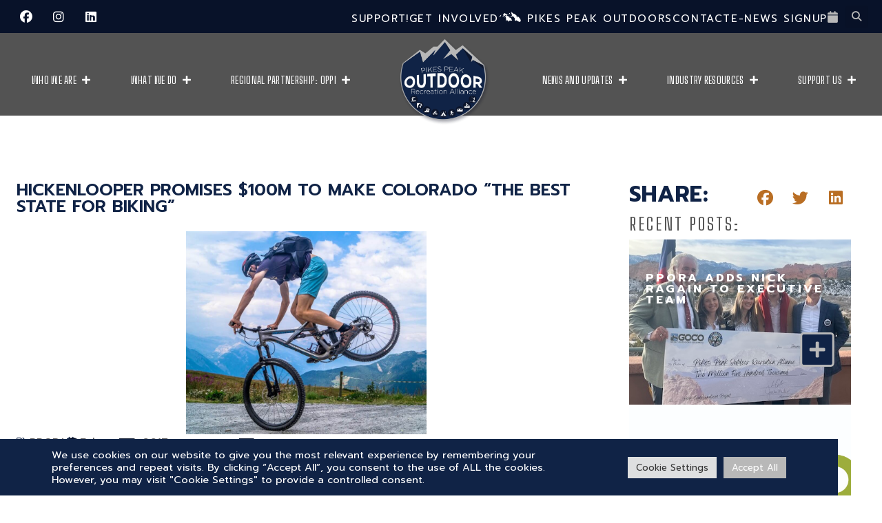

--- FILE ---
content_type: text/html; charset=UTF-8
request_url: https://ppora.org/blog/hickenlooper-promises-100m-to-make-colorado-the-best-state-for-biking
body_size: 43646
content:
<!doctype html>
<html lang="en">

<span id="toTop"></span>

<head>
	<meta charset="UTF-8">
	<meta name="viewport" content="width=device-width, initial-scale=1">
	<link rel="profile" href="https://gmpg.org/xfn/11">

	<link rel="icon" href="https://ppora.org/wp-content/uploads/2022/05/cropped-cropped-PPORA-Logo-9w-1-32x32.png" sizes="32x32" />
<link rel="icon" href="https://ppora.org/wp-content/uploads/2022/05/cropped-cropped-PPORA-Logo-9w-1-192x192.png" sizes="192x192" />
<link rel="apple-touch-icon" href="https://ppora.org/wp-content/uploads/2022/05/cropped-cropped-PPORA-Logo-9w-1-180x180.png" />
<meta name="msapplication-TileImage" content="https://ppora.org/wp-content/uploads/2022/05/cropped-cropped-PPORA-Logo-9w-1-270x270.png" />
<link rel="preconnect" href="https://fonts.googleapis.com">
<link rel="preconnect" href="https://fonts.gstatic.com" crossorigin>
<!-- Global site tag (gtag.js) - Google Analytics -->
<script async src="https://www.googletagmanager.com/gtag/js?id=UA-117098288-2"></script>
<script>
  window.dataLayer = window.dataLayer || [];
  function gtag(){dataLayer.push(arguments);}
  gtag('js', new Date());

  gtag('config', 'UA-117098288-2');
</script>

<!-- Google tag (gtag.js) -->
<script async src="https://www.googletagmanager.com/gtag/js?id=G-51J3KDP5QJ"></script>
<script>
  window.dataLayer = window.dataLayer || [];
  function gtag(){dataLayer.push(arguments);}
  gtag('js', new Date());

  gtag('config', 'G-51J3KDP5QJ');
</script>


<link rel="stylesheet" href="https://d3n6by2snqaq74.cloudfront.net/forms/keela-forms.min.css" type="text/css">
<script data-minify="1" async type="text/javascript" src="https://ppora.org/wp-content/cache/min/1/forms/keela-forms.min.js?ver=1768336950"></script>
<script async>window.Keela = { id: "jZxcpQcBi9cWCco43" };</script>

<script> (function(){ var s = document.createElement('script'); var h = document.querySelector('head') || document.body; s.src = 'https://acsbapp.com/apps/app/dist/js/app.js'; s.async = true; s.onload = function(){ acsbJS.init({ statementLink : '', footerHtml : '', hideMobile : false, hideTrigger : false, disableBgProcess : false, language : 'en', position : 'left', leadColor : '#102346', triggerColor : '#d99932', triggerRadius : '50%', triggerPositionX : 'left', triggerPositionY : 'bottom', triggerIcon : 'people', triggerSize : 'medium', triggerOffsetX : 20, triggerOffsetY : 88, mobile : { triggerSize : 'small', triggerPositionX : 'left', triggerPositionY : 'bottom', triggerOffsetX : 10, triggerOffsetY : 64, triggerRadius : '50%' } }); }; h.appendChild(s); })(); </script>

	<meta name='robots' content='index, follow, max-image-preview:large, max-snippet:-1, max-video-preview:-1' />

            <script data-no-defer="1" data-ezscrex="false" data-cfasync="false" data-pagespeed-no-defer data-cookieconsent="ignore">
                var ctPublicFunctions = {"_ajax_nonce":"f33d68624b","_rest_nonce":"d82e764c92","_ajax_url":"\/wp-admin\/admin-ajax.php","_rest_url":"https:\/\/ppora.org\/wp-json\/","data__cookies_type":"none","data__ajax_type":"rest","data__bot_detector_enabled":0,"data__frontend_data_log_enabled":1,"cookiePrefix":"","wprocket_detected":true,"host_url":"ppora.org","text__ee_click_to_select":"Click to select the whole data","text__ee_original_email":"The complete one is","text__ee_got_it":"Got it","text__ee_blocked":"Blocked","text__ee_cannot_connect":"Cannot connect","text__ee_cannot_decode":"Can not decode email. Unknown reason","text__ee_email_decoder":"CleanTalk email decoder","text__ee_wait_for_decoding":"The magic is on the way!","text__ee_decoding_process":"Please wait a few seconds while we decode the contact data."}
            </script>
        
            <script data-no-defer="1" data-ezscrex="false" data-cfasync="false" data-pagespeed-no-defer data-cookieconsent="ignore">
                var ctPublic = {"_ajax_nonce":"f33d68624b","settings__forms__check_internal":"0","settings__forms__check_external":"0","settings__forms__force_protection":0,"settings__forms__search_test":"1","settings__forms__wc_add_to_cart":"0","settings__data__bot_detector_enabled":0,"settings__sfw__anti_crawler":0,"blog_home":"https:\/\/ppora.org\/","pixel__setting":"3","pixel__enabled":true,"pixel__url":"https:\/\/moderate6-v4.cleantalk.org\/pixel\/26b4c2ab77cd105924f1e117d0d42e49.gif","data__email_check_before_post":"1","data__email_check_exist_post":0,"data__cookies_type":"none","data__key_is_ok":true,"data__visible_fields_required":true,"wl_brandname":"Anti-Spam by CleanTalk","wl_brandname_short":"CleanTalk","ct_checkjs_key":"b4075127f3c067f8623a67ed11a10e5de6e7a97b8b79796d3cd76736551184c1","emailEncoderPassKey":"37e16ae78b3042332c3db7b4c6e8119a","bot_detector_forms_excluded":"W10=","advancedCacheExists":true,"varnishCacheExists":false,"wc_ajax_add_to_cart":true}
            </script>
        
	<!-- This site is optimized with the Yoast SEO plugin v26.8 - https://yoast.com/product/yoast-seo-wordpress/ -->
	<title>Hickenlooper promises $100M to make Colorado “the best state for biking” - Pikes Peak Outdoor Recreational</title>
<link data-rocket-preload as="style" href="https://fonts.googleapis.com/css2?family=Big+Shoulders+Text:wght@100;200;300;400;500;600;700;800;900&#038;family=Prompt:wght@100;200;300;400;500;600;700;800;900&#038;display=swap" rel="preload">
<link href="https://fonts.googleapis.com/css2?family=Big+Shoulders+Text:wght@100;200;300;400;500;600;700;800;900&#038;family=Prompt:wght@100;200;300;400;500;600;700;800;900&#038;display=swap" media="print" onload="this.media=&#039;all&#039;" rel="stylesheet">
<noscript data-wpr-hosted-gf-parameters=""><link rel="stylesheet" href="https://fonts.googleapis.com/css2?family=Big+Shoulders+Text:wght@100;200;300;400;500;600;700;800;900&#038;family=Prompt:wght@100;200;300;400;500;600;700;800;900&#038;display=swap"></noscript>
	<link rel="canonical" href="https://ppora.org/blog/hickenlooper-promises-100m-to-make-colorado-the-best-state-for-biking" />
	<meta property="og:locale" content="en_US" />
	<meta property="og:type" content="article" />
	<meta property="og:title" content="Hickenlooper promises $100M to make Colorado “the best state for biking” - Pikes Peak Outdoor Recreational" />
	<meta property="og:description" content="Hickenlooper promises $100M to make Colorado “the best state for biking” By JASON BLEVINS | jblevins@denverpost.com | The Denver Post &nbsp;  LAS VEGAS — Gov. John Hickenlooper on Wednesday announced [&hellip;]" />
	<meta property="og:url" content="https://ppora.org/blog/hickenlooper-promises-100m-to-make-colorado-the-best-state-for-biking" />
	<meta property="og:site_name" content="Pikes Peak Outdoor Recreational" />
	<meta property="article:published_time" content="2017-02-01T16:33:39+00:00" />
	<meta property="og:image" content="https://ppora.org/wp-content/uploads/2017/02/pexels-photo-213475.jpeg" />
	<meta property="og:image:width" content="886" />
	<meta property="og:image:height" content="750" />
	<meta property="og:image:type" content="image/jpeg" />
	<meta name="author" content="PPORA" />
	<meta name="twitter:card" content="summary_large_image" />
	<meta name="twitter:label1" content="Written by" />
	<meta name="twitter:data1" content="PPORA" />
	<meta name="twitter:label2" content="Est. reading time" />
	<meta name="twitter:data2" content="4 minutes" />
	<script type="application/ld+json" class="yoast-schema-graph">{"@context":"https://schema.org","@graph":[{"@type":"Article","@id":"https://ppora.org/blog/hickenlooper-promises-100m-to-make-colorado-the-best-state-for-biking#article","isPartOf":{"@id":"https://ppora.org/blog/hickenlooper-promises-100m-to-make-colorado-the-best-state-for-biking"},"author":{"name":"PPORA","@id":"https://ppora.org/#/schema/person/733fbece13475a4bebda741a33187d14"},"headline":"Hickenlooper promises $100M to make Colorado “the best state for biking”","datePublished":"2017-02-01T16:33:39+00:00","mainEntityOfPage":{"@id":"https://ppora.org/blog/hickenlooper-promises-100m-to-make-colorado-the-best-state-for-biking"},"wordCount":773,"publisher":{"@id":"https://ppora.org/#organization"},"image":{"@id":"https://ppora.org/blog/hickenlooper-promises-100m-to-make-colorado-the-best-state-for-biking#primaryimage"},"thumbnailUrl":"https://ppora.org/wp-content/uploads/2017/02/pexels-photo-213475.jpeg","articleSection":["Blog"],"inLanguage":"en"},{"@type":"WebPage","@id":"https://ppora.org/blog/hickenlooper-promises-100m-to-make-colorado-the-best-state-for-biking","url":"https://ppora.org/blog/hickenlooper-promises-100m-to-make-colorado-the-best-state-for-biking","name":"Hickenlooper promises $100M to make Colorado “the best state for biking” - Pikes Peak Outdoor Recreational","isPartOf":{"@id":"https://ppora.org/#website"},"primaryImageOfPage":{"@id":"https://ppora.org/blog/hickenlooper-promises-100m-to-make-colorado-the-best-state-for-biking#primaryimage"},"image":{"@id":"https://ppora.org/blog/hickenlooper-promises-100m-to-make-colorado-the-best-state-for-biking#primaryimage"},"thumbnailUrl":"https://ppora.org/wp-content/uploads/2017/02/pexels-photo-213475.jpeg","datePublished":"2017-02-01T16:33:39+00:00","breadcrumb":{"@id":"https://ppora.org/blog/hickenlooper-promises-100m-to-make-colorado-the-best-state-for-biking#breadcrumb"},"inLanguage":"en","potentialAction":[{"@type":"ReadAction","target":["https://ppora.org/blog/hickenlooper-promises-100m-to-make-colorado-the-best-state-for-biking"]}]},{"@type":"ImageObject","inLanguage":"en","@id":"https://ppora.org/blog/hickenlooper-promises-100m-to-make-colorado-the-best-state-for-biking#primaryimage","url":"https://ppora.org/wp-content/uploads/2017/02/pexels-photo-213475.jpeg","contentUrl":"https://ppora.org/wp-content/uploads/2017/02/pexels-photo-213475.jpeg","width":886,"height":750},{"@type":"BreadcrumbList","@id":"https://ppora.org/blog/hickenlooper-promises-100m-to-make-colorado-the-best-state-for-biking#breadcrumb","itemListElement":[{"@type":"ListItem","position":1,"name":"Home","item":"https://ppora.org/"},{"@type":"ListItem","position":2,"name":"Hickenlooper promises $100M to make Colorado “the best state for biking”"}]},{"@type":"WebSite","@id":"https://ppora.org/#website","url":"https://ppora.org/","name":"Pikes Peak Outdoor Recreational","description":"Because the outdoors matter to us.","publisher":{"@id":"https://ppora.org/#organization"},"potentialAction":[{"@type":"SearchAction","target":{"@type":"EntryPoint","urlTemplate":"https://ppora.org/?s={search_term_string}"},"query-input":{"@type":"PropertyValueSpecification","valueRequired":true,"valueName":"search_term_string"}}],"inLanguage":"en"},{"@type":"Organization","@id":"https://ppora.org/#organization","name":"Pikes Peak Outdoor Recreational","url":"https://ppora.org/","logo":{"@type":"ImageObject","inLanguage":"en","@id":"https://ppora.org/#/schema/logo/image/","url":"https://ppora.org/wp-content/uploads/2022/05/cropped-PPORA-Logo-9w-1.png","contentUrl":"https://ppora.org/wp-content/uploads/2022/05/cropped-PPORA-Logo-9w-1.png","width":1202,"height":1200,"caption":"Pikes Peak Outdoor Recreational"},"image":{"@id":"https://ppora.org/#/schema/logo/image/"}},{"@type":"Person","@id":"https://ppora.org/#/schema/person/733fbece13475a4bebda741a33187d14","name":"PPORA","image":{"@type":"ImageObject","inLanguage":"en","@id":"https://ppora.org/#/schema/person/image/","url":"https://secure.gravatar.com/avatar/b4d7e9fda87f8be2e1e0f446a84e86047a12b4ac15d44c0e0d4cd7f90e14d8d1?s=96&d=mm&r=pg","contentUrl":"https://secure.gravatar.com/avatar/b4d7e9fda87f8be2e1e0f446a84e86047a12b4ac15d44c0e0d4cd7f90e14d8d1?s=96&d=mm&r=pg","caption":"PPORA"},"url":"https://ppora.org/author/ppora102"}]}</script>
	<!-- / Yoast SEO plugin. -->


<link rel='dns-prefetch' href='//web-dev.io' />
<link href='https://fonts.gstatic.com' crossorigin rel='preconnect' />
<link rel="alternate" type="application/rss+xml" title="Pikes Peak Outdoor Recreational &raquo; Feed" href="https://ppora.org/feed" />
<link rel="alternate" type="application/rss+xml" title="Pikes Peak Outdoor Recreational &raquo; Comments Feed" href="https://ppora.org/comments/feed" />
<link rel="alternate" type="text/calendar" title="Pikes Peak Outdoor Recreational &raquo; iCal Feed" href="https://ppora.org/events-2/?ical=1" />
<link rel="alternate" title="oEmbed (JSON)" type="application/json+oembed" href="https://ppora.org/wp-json/oembed/1.0/embed?url=https%3A%2F%2Fppora.org%2Fblog%2Fhickenlooper-promises-100m-to-make-colorado-the-best-state-for-biking" />
<link rel="alternate" title="oEmbed (XML)" type="text/xml+oembed" href="https://ppora.org/wp-json/oembed/1.0/embed?url=https%3A%2F%2Fppora.org%2Fblog%2Fhickenlooper-promises-100m-to-make-colorado-the-best-state-for-biking&#038;format=xml" />
<style id='wp-img-auto-sizes-contain-inline-css'>
img:is([sizes=auto i],[sizes^="auto," i]){contain-intrinsic-size:3000px 1500px}
/*# sourceURL=wp-img-auto-sizes-contain-inline-css */
</style>
<link rel='stylesheet' id='tribe-events-pro-mini-calendar-block-styles-css' href='https://ppora.org/wp-content/plugins/events-calendar-pro/build/css/tribe-events-pro-mini-calendar-block.css?ver=7.7.12' media='all' />
<link rel='stylesheet' id='tec-variables-skeleton-css' href='https://ppora.org/wp-content/plugins/the-events-calendar/common/build/css/variables-skeleton.css?ver=6.10.2' media='all' />
<link rel='stylesheet' id='tec-variables-full-css' href='https://ppora.org/wp-content/plugins/the-events-calendar/common/build/css/variables-full.css?ver=6.10.2' media='all' />
<link rel='stylesheet' id='tribe-events-v2-virtual-single-block-css' href='https://ppora.org/wp-content/plugins/events-calendar-pro/build/css/events-virtual-single-block.css?ver=7.7.12' media='all' />
<style id='wp-emoji-styles-inline-css'>

	img.wp-smiley, img.emoji {
		display: inline !important;
		border: none !important;
		box-shadow: none !important;
		height: 1em !important;
		width: 1em !important;
		margin: 0 0.07em !important;
		vertical-align: -0.1em !important;
		background: none !important;
		padding: 0 !important;
	}
/*# sourceURL=wp-emoji-styles-inline-css */
</style>
<style id='classic-theme-styles-inline-css'>
/*! This file is auto-generated */
.wp-block-button__link{color:#fff;background-color:#32373c;border-radius:9999px;box-shadow:none;text-decoration:none;padding:calc(.667em + 2px) calc(1.333em + 2px);font-size:1.125em}.wp-block-file__button{background:#32373c;color:#fff;text-decoration:none}
/*# sourceURL=/wp-includes/css/classic-themes.min.css */
</style>
<link rel='stylesheet' id='cleantalk-public-css-css' href='https://ppora.org/wp-content/plugins/cleantalk-spam-protect/css/cleantalk-public.min.css?ver=6.71.1_1769962276' media='all' />
<link rel='stylesheet' id='cleantalk-email-decoder-css-css' href='https://ppora.org/wp-content/plugins/cleantalk-spam-protect/css/cleantalk-email-decoder.min.css?ver=6.71.1_1769962276' media='all' />
<link rel='stylesheet' id='cookie-law-info-css' href='https://ppora.org/wp-content/plugins/cookie-law-info/legacy/public/css/cookie-law-info-public.css?ver=3.4.0' media='all' />
<link rel='stylesheet' id='cookie-law-info-gdpr-css' href='https://ppora.org/wp-content/plugins/cookie-law-info/legacy/public/css/cookie-law-info-gdpr.css?ver=3.4.0' media='all' />
<link rel='stylesheet' id='tribe-events-v2-single-skeleton-css' href='https://ppora.org/wp-content/plugins/the-events-calendar/build/css/tribe-events-single-skeleton.css?ver=6.15.15' media='all' />
<link rel='stylesheet' id='tribe-events-v2-single-skeleton-full-css' href='https://ppora.org/wp-content/plugins/the-events-calendar/build/css/tribe-events-single-full.css?ver=6.15.15' media='all' />
<link rel='stylesheet' id='tec-events-elementor-widgets-base-styles-css' href='https://ppora.org/wp-content/plugins/the-events-calendar/build/css/integrations/plugins/elementor/widgets/widget-base.css?ver=6.15.15' media='all' />
<link rel='stylesheet' id='search-filter-plugin-styles-css' href='https://ppora.org/wp-content/plugins/search-filter-pro/public/assets/css/search-filter.min.css?ver=2.5.21' media='all' />
<link rel='stylesheet' id='parent-style-css' href='https://ppora.org/wp-content/themes/npc/style.css?ver=6.9' media='all' />
<link rel='stylesheet' id='npc-style-css' href='https://ppora.org/wp-content/themes/npc_child/style.css?ver=987649249' media='all' />
<link rel='stylesheet' id='elementor-frontend-css' href='https://ppora.org/wp-content/plugins/elementor/assets/css/frontend.min.css?ver=3.34.4' media='all' />
<link rel='stylesheet' id='widget-heading-css' href='https://ppora.org/wp-content/plugins/elementor/assets/css/widget-heading.min.css?ver=3.34.4' media='all' />
<link rel='stylesheet' id='e-animation-slideInUp-css' href='https://ppora.org/wp-content/plugins/elementor/assets/lib/animations/styles/slideInUp.min.css?ver=3.34.4' media='all' />
<link rel='stylesheet' id='e-popup-css' href='https://ppora.org/wp-content/plugins/elementor-pro/assets/css/conditionals/popup.min.css?ver=3.34.4' media='all' />
<link rel='stylesheet' id='widget-image-css' href='https://ppora.org/wp-content/plugins/elementor/assets/css/widget-image.min.css?ver=3.34.4' media='all' />
<link rel='stylesheet' id='widget-post-info-css' href='https://ppora.org/wp-content/plugins/elementor-pro/assets/css/widget-post-info.min.css?ver=3.34.4' media='all' />
<link rel='stylesheet' id='widget-icon-list-css' href='https://ppora.org/wp-content/plugins/elementor/assets/css/widget-icon-list.min.css?ver=3.34.4' media='all' />
<link rel='stylesheet' id='widget-share-buttons-css' href='https://ppora.org/wp-content/plugins/elementor-pro/assets/css/widget-share-buttons.min.css?ver=3.34.4' media='all' />
<link rel='stylesheet' id='e-apple-webkit-css' href='https://ppora.org/wp-content/plugins/elementor/assets/css/conditionals/apple-webkit.min.css?ver=3.34.4' media='all' />
<link rel='stylesheet' id='dce-style-css' href='https://ppora.org/wp-content/plugins/dynamic-content-for-elementor/assets/css/style.min.css?ver=3.4.0' media='all' />
<link rel='stylesheet' id='dce-dynamic-posts-css' href='https://ppora.org/wp-content/plugins/dynamic-content-for-elementor/assets/css/dynamic-posts.min.css?ver=3.4.0' media='all' />
<link rel='stylesheet' id='dce-dynamicPosts-grid-css' href='https://ppora.org/wp-content/plugins/dynamic-content-for-elementor/assets/css/dynamic-posts-skin-grid.min.css?ver=3.4.0' media='all' />
<link rel='stylesheet' id='e-animation-shrink-css' href='https://ppora.org/wp-content/plugins/elementor/assets/lib/animations/styles/e-animation-shrink.min.css?ver=3.34.4' media='all' />
<link rel='stylesheet' id='widget-form-css' href='https://ppora.org/wp-content/plugins/elementor-pro/assets/css/widget-form.min.css?ver=3.34.4' media='all' />
<link rel='stylesheet' id='elementor-icons-css' href='https://ppora.org/wp-content/plugins/elementor/assets/lib/eicons/css/elementor-icons.min.css?ver=5.46.0' media='all' />
<link rel='stylesheet' id='elementor-post-10945-css' href='https://ppora.org/wp-content/uploads/elementor/css/post-10945.css?ver=1769962336' media='all' />
<link rel='stylesheet' id='dashicons-css' href='https://ppora.org/wp-includes/css/dashicons.min.css?ver=6.9' media='all' />
<link rel='stylesheet' id='elementor-post-13853-css' href='https://ppora.org/wp-content/uploads/elementor/css/post-13853.css?ver=1769962336' media='all' />
<link rel='stylesheet' id='elementor-post-5710-css' href='https://ppora.org/wp-content/uploads/elementor/css/post-5710.css?ver=1769962434' media='all' />
<link rel='stylesheet' id='ecs-styles-css' href='https://ppora.org/wp-content/plugins/ele-custom-skin/assets/css/ecs-style.css?ver=3.1.9' media='all' />
<link rel='stylesheet' id='elementor-post-10445-css' href='https://ppora.org/wp-content/uploads/elementor/css/post-10445.css?ver=1661785518' media='all' />
<link rel='stylesheet' id='elementor-post-7910-css' href='https://ppora.org/wp-content/uploads/elementor/css/post-7910.css?ver=1661332167' media='all' />
<link rel='stylesheet' id='elementor-post-8486-css' href='https://ppora.org/wp-content/uploads/elementor/css/post-8486.css?ver=1658305721' media='all' />
<link rel='stylesheet' id='elementor-post-8574-css' href='https://ppora.org/wp-content/uploads/elementor/css/post-8574.css?ver=1658305968' media='all' />
<link rel='stylesheet' id='elementor-post-8638-css' href='https://ppora.org/wp-content/uploads/elementor/css/post-8638.css?ver=1661767134' media='all' />
<link rel='stylesheet' id='elementor-post-9500-css' href='https://ppora.org/wp-content/uploads/elementor/css/post-9500.css?ver=1658937216' media='all' />
<style id='rocket-lazyload-inline-css'>
.rll-youtube-player{position:relative;padding-bottom:56.23%;height:0;overflow:hidden;max-width:100%;}.rll-youtube-player:focus-within{outline: 2px solid currentColor;outline-offset: 5px;}.rll-youtube-player iframe{position:absolute;top:0;left:0;width:100%;height:100%;z-index:100;background:0 0}.rll-youtube-player img{bottom:0;display:block;left:0;margin:auto;max-width:100%;width:100%;position:absolute;right:0;top:0;border:none;height:auto;-webkit-transition:.4s all;-moz-transition:.4s all;transition:.4s all}.rll-youtube-player img:hover{-webkit-filter:brightness(75%)}.rll-youtube-player .play{height:100%;width:100%;left:0;top:0;position:absolute;background:url(https://ppora.org/wp-content/plugins/wp-rocket/assets/img/youtube.png) no-repeat center;background-color: transparent !important;cursor:pointer;border:none;}
/*# sourceURL=rocket-lazyload-inline-css */
</style>
<script src="https://ppora.org/wp-content/plugins/cleantalk-spam-protect/js/apbct-public-bundle_gathering.min.js?ver=6.71.1_1769962277" id="apbct-public-bundle_gathering.min-js-js" data-rocket-defer defer></script>
<script src="https://ppora.org/wp-includes/js/jquery/jquery.min.js?ver=3.7.1" id="jquery-core-js"></script>
<script src="https://ppora.org/wp-includes/js/jquery/jquery-migrate.min.js?ver=3.4.1" id="jquery-migrate-js" data-rocket-defer defer></script>
<script id="cookie-law-info-js-extra">
var Cli_Data = {"nn_cookie_ids":[],"cookielist":[],"non_necessary_cookies":[],"ccpaEnabled":"","ccpaRegionBased":"","ccpaBarEnabled":"","strictlyEnabled":["necessary","obligatoire"],"ccpaType":"gdpr","js_blocking":"1","custom_integration":"","triggerDomRefresh":"","secure_cookies":""};
var cli_cookiebar_settings = {"animate_speed_hide":"500","animate_speed_show":"500","background":"#FFF","border":"#b1a6a6c2","border_on":"","button_1_button_colour":"#61a229","button_1_button_hover":"#4e8221","button_1_link_colour":"#fff","button_1_as_button":"1","button_1_new_win":"","button_2_button_colour":"#333","button_2_button_hover":"#292929","button_2_link_colour":"#444","button_2_as_button":"","button_2_hidebar":"","button_3_button_colour":"#dedfe0","button_3_button_hover":"#b2b2b3","button_3_link_colour":"#333333","button_3_as_button":"1","button_3_new_win":"","button_4_button_colour":"#dedfe0","button_4_button_hover":"#b2b2b3","button_4_link_colour":"#333333","button_4_as_button":"1","button_7_button_colour":"#61a229","button_7_button_hover":"#4e8221","button_7_link_colour":"#fff","button_7_as_button":"1","button_7_new_win":"","font_family":"inherit","header_fix":"","notify_animate_hide":"1","notify_animate_show":"","notify_div_id":"#cookie-law-info-bar","notify_position_horizontal":"right","notify_position_vertical":"bottom","scroll_close":"","scroll_close_reload":"","accept_close_reload":"","reject_close_reload":"","showagain_tab":"","showagain_background":"#fff","showagain_border":"#000","showagain_div_id":"#cookie-law-info-again","showagain_x_position":"100px","text":"#333333","show_once_yn":"","show_once":"10000","logging_on":"","as_popup":"","popup_overlay":"1","bar_heading_text":"","cookie_bar_as":"banner","popup_showagain_position":"bottom-right","widget_position":"left"};
var log_object = {"ajax_url":"https://ppora.org/wp-admin/admin-ajax.php"};
//# sourceURL=cookie-law-info-js-extra
</script>
<script data-minify="1" src="https://ppora.org/wp-content/cache/min/1/wp-content/plugins/cookie-law-info/legacy/public/js/cookie-law-info-public.js?ver=1768336951" id="cookie-law-info-js" data-rocket-defer defer></script>
<script id="3d-flip-book-client-locale-loader-js-extra">
var FB3D_CLIENT_LOCALE = {"ajaxurl":"https://ppora.org/wp-admin/admin-ajax.php","dictionary":{"Table of contents":"Table of contents","Close":"Close","Bookmarks":"Bookmarks","Thumbnails":"Thumbnails","Search":"Search","Share":"Share","Facebook":"Facebook","Twitter":"Twitter","Email":"Email","Play":"Play","Previous page":"Previous page","Next page":"Next page","Zoom in":"Zoom in","Zoom out":"Zoom out","Fit view":"Fit view","Auto play":"Auto play","Full screen":"Full screen","More":"More","Smart pan":"Smart pan","Single page":"Single page","Sounds":"Sounds","Stats":"Stats","Print":"Print","Download":"Download","Goto first page":"Goto first page","Goto last page":"Goto last page"},"images":"https://ppora.org/wp-content/plugins/interactive-3d-flipbook-powered-physics-engine/assets/images/","jsData":{"urls":[],"posts":{"ids_mis":[],"ids":[]},"pages":[],"firstPages":[],"bookCtrlProps":[],"bookTemplates":[]},"key":"3d-flip-book","pdfJS":{"pdfJsLib":"https://ppora.org/wp-content/plugins/interactive-3d-flipbook-powered-physics-engine/assets/js/pdf.min.js?ver=4.3.136","pdfJsWorker":"https://ppora.org/wp-content/plugins/interactive-3d-flipbook-powered-physics-engine/assets/js/pdf.worker.js?ver=4.3.136","stablePdfJsLib":"https://ppora.org/wp-content/plugins/interactive-3d-flipbook-powered-physics-engine/assets/js/stable/pdf.min.js?ver=2.5.207","stablePdfJsWorker":"https://ppora.org/wp-content/plugins/interactive-3d-flipbook-powered-physics-engine/assets/js/stable/pdf.worker.js?ver=2.5.207","pdfJsCMapUrl":"https://ppora.org/wp-content/plugins/interactive-3d-flipbook-powered-physics-engine/assets/cmaps/"},"cacheurl":"https://ppora.org/wp-content/uploads/3d-flip-book/cache/","pluginsurl":"https://ppora.org/wp-content/plugins/","pluginurl":"https://ppora.org/wp-content/plugins/interactive-3d-flipbook-powered-physics-engine/","thumbnailSize":{"width":"150","height":"150"},"version":"1.16.17"};
//# sourceURL=3d-flip-book-client-locale-loader-js-extra
</script>
<script data-minify="1" src="https://ppora.org/wp-content/cache/min/1/wp-content/plugins/interactive-3d-flipbook-powered-physics-engine/assets/js/client-locale-loader.js?ver=1768336951" id="3d-flip-book-client-locale-loader-js" async data-wp-strategy="async"></script>
<script id="search-filter-plugin-build-js-extra">
var SF_LDATA = {"ajax_url":"https://ppora.org/wp-admin/admin-ajax.php","home_url":"https://ppora.org/","extensions":[]};
//# sourceURL=search-filter-plugin-build-js-extra
</script>
<script src="https://ppora.org/wp-content/plugins/search-filter-pro/public/assets/js/search-filter-build.min.js?ver=2.5.21" id="search-filter-plugin-build-js" data-rocket-defer defer></script>
<script src="https://ppora.org/wp-content/plugins/search-filter-pro/public/assets/js/chosen.jquery.min.js?ver=2.5.21" id="search-filter-plugin-chosen-js" data-rocket-defer defer></script>
<script src="https://ppora.org/wp-content/plugins/elementor-pro/assets/js/page-transitions.min.js?ver=3.34.4" id="page-transitions-js" data-rocket-defer defer></script>
<script id="ecs_ajax_load-js-extra">
var ecs_ajax_params = {"ajaxurl":"https://ppora.org/wp-admin/admin-ajax.php","posts":"{\"page\":0,\"name\":\"hickenlooper-promises-100m-to-make-colorado-the-best-state-for-biking\",\"category_name\":\"blog\",\"error\":\"\",\"m\":\"\",\"p\":0,\"post_parent\":\"\",\"subpost\":\"\",\"subpost_id\":\"\",\"attachment\":\"\",\"attachment_id\":0,\"pagename\":\"\",\"page_id\":0,\"second\":\"\",\"minute\":\"\",\"hour\":\"\",\"day\":0,\"monthnum\":0,\"year\":0,\"w\":0,\"tag\":\"\",\"cat\":\"\",\"tag_id\":\"\",\"author\":\"\",\"author_name\":\"\",\"feed\":\"\",\"tb\":\"\",\"paged\":0,\"meta_key\":\"\",\"meta_value\":\"\",\"preview\":\"\",\"s\":\"\",\"sentence\":\"\",\"title\":\"\",\"fields\":\"all\",\"menu_order\":\"\",\"embed\":\"\",\"category__in\":[],\"category__not_in\":[],\"category__and\":[],\"post__in\":[],\"post__not_in\":[],\"post_name__in\":[],\"tag__in\":[],\"tag__not_in\":[],\"tag__and\":[],\"tag_slug__in\":[],\"tag_slug__and\":[],\"post_parent__in\":[],\"post_parent__not_in\":[],\"author__in\":[],\"author__not_in\":[],\"search_columns\":[],\"ignore_sticky_posts\":false,\"suppress_filters\":false,\"cache_results\":true,\"update_post_term_cache\":true,\"update_menu_item_cache\":false,\"lazy_load_term_meta\":true,\"update_post_meta_cache\":true,\"post_type\":\"\",\"posts_per_page\":10,\"nopaging\":false,\"comments_per_page\":\"50\",\"no_found_rows\":false,\"order\":\"DESC\"}"};
//# sourceURL=ecs_ajax_load-js-extra
</script>
<script src="https://ppora.org/wp-content/plugins/ele-custom-skin/assets/js/ecs_ajax_pagination.js?ver=3.1.9" id="ecs_ajax_load-js" data-rocket-defer defer></script>
<script src="https://ppora.org/wp-content/plugins/ele-custom-skin/assets/js/ecs.js?ver=3.1.9" id="ecs-script-js" data-rocket-defer defer></script>
<link rel="https://api.w.org/" href="https://ppora.org/wp-json/" /><link rel="alternate" title="JSON" type="application/json" href="https://ppora.org/wp-json/wp/v2/posts/985" /><link rel="EditURI" type="application/rsd+xml" title="RSD" href="https://ppora.org/xmlrpc.php?rsd" />
<meta name="generator" content="WordPress 6.9" />
<link rel='shortlink' href='https://ppora.org/?p=985' />
<meta name="tec-api-version" content="v1"><meta name="tec-api-origin" content="https://ppora.org"><link rel="alternate" href="https://ppora.org/wp-json/tribe/events/v1/" /><meta name="generator" content="Elementor 3.34.4; features: additional_custom_breakpoints; settings: css_print_method-external, google_font-enabled, font_display-auto">
			<style>
				.e-con.e-parent:nth-of-type(n+4):not(.e-lazyloaded):not(.e-no-lazyload),
				.e-con.e-parent:nth-of-type(n+4):not(.e-lazyloaded):not(.e-no-lazyload) * {
					background-image: none !important;
				}
				@media screen and (max-height: 1024px) {
					.e-con.e-parent:nth-of-type(n+3):not(.e-lazyloaded):not(.e-no-lazyload),
					.e-con.e-parent:nth-of-type(n+3):not(.e-lazyloaded):not(.e-no-lazyload) * {
						background-image: none !important;
					}
				}
				@media screen and (max-height: 640px) {
					.e-con.e-parent:nth-of-type(n+2):not(.e-lazyloaded):not(.e-no-lazyload),
					.e-con.e-parent:nth-of-type(n+2):not(.e-lazyloaded):not(.e-no-lazyload) * {
						background-image: none !important;
					}
				}
			</style>
					<style type="text/css">
					.site-title,
			.site-description {
				position: absolute;
				clip: rect(1px, 1px, 1px, 1px);
				}
					</style>
					<meta name="theme-color" content="#081229">
			<link rel="icon" href="https://ppora.org/wp-content/uploads/2022/05/cropped-cropped-PPORA-Logo-9w-1-32x32.png" sizes="32x32" />
<link rel="icon" href="https://ppora.org/wp-content/uploads/2022/05/cropped-cropped-PPORA-Logo-9w-1-192x192.png" sizes="192x192" />
<link rel="apple-touch-icon" href="https://ppora.org/wp-content/uploads/2022/05/cropped-cropped-PPORA-Logo-9w-1-180x180.png" />
<meta name="msapplication-TileImage" content="https://ppora.org/wp-content/uploads/2022/05/cropped-cropped-PPORA-Logo-9w-1-270x270.png" />
		<style id="wp-custom-css">
			div#wpadminbar {
	z-index: 999999 !important;
}		</style>
		<noscript><style id="rocket-lazyload-nojs-css">.rll-youtube-player, [data-lazy-src]{display:none !important;}</style></noscript>
	
	
<meta name="generator" content="WP Rocket 3.20.3" data-wpr-features="wpr_defer_js wpr_minify_js wpr_lazyload_images wpr_lazyload_iframes wpr_image_dimensions wpr_preload_links wpr_desktop" /></head>

<body class="wp-singular post-template-default single single-post postid-985 single-format-standard wp-custom-logo wp-theme-npc wp-child-theme-npc_child npc-ele tribe-no-js no-sidebar elementor-default elementor-template-full-width elementor-kit-10945 elementor-page-5710">
		<e-page-transition preloader-type="image" preloader-image-url="https://ppora.org/wp-content/uploads/2022/05/cropped-cropped-PPORA-Logo-9w-1.png" class="e-page-transition--entering" exclude="^https\:\/\/ppora\.org\/wp\-admin\/">
					</e-page-transition>
		
	
	<!-- Elementor Header -->
		<style id="elementor-post-dynamic-5434">.elementor-5434 .elementor-element.elementor-element-53f224bd:not(.elementor-motion-effects-element-type-background), .elementor-5434 .elementor-element.elementor-element-53f224bd > .elementor-motion-effects-container > .elementor-motion-effects-layer{background-color:#535353;}</style>		<div data-rocket-location-hash="dad100712f7c980736cd664dbc0df1b5" data-elementor-type="section" data-elementor-id="5434" class="elementor elementor-5434" data-elementor-post-type="elementor_library">
					<section data-rocket-location-hash="85b48e4e49d02a19ae912d530a8d900a" class="elementor-section elementor-top-section elementor-element elementor-element-12682a6 elementor-section-full_width section-ptn section-pbn elementor-section-height-min-height elementor-section-height-default elementor-section-items-middle default default data-aos-duration_500 default default" data-id="12682a6" data-element_type="section" data-settings="{&quot;background_background&quot;:&quot;classic&quot;,&quot;sticky&quot;:&quot;top&quot;,&quot;sticky_on&quot;:[&quot;tablet&quot;,&quot;mobile&quot;],&quot;sticky_offset&quot;:0,&quot;sticky_effects_offset&quot;:0,&quot;sticky_anchor_link_offset&quot;:0}">
						<div data-rocket-location-hash="0b3376bad69c5a64f5d59c7096455786" class="elementor-container elementor-column-gap-no">
					<div class="elementor-column elementor-col-50 elementor-top-column elementor-element elementor-element-ed463a8 default default data-aos-duration_500 default" data-id="ed463a8" data-element_type="column">
			<div class="elementor-widget-wrap elementor-element-populated">
						<div class="elementor-element elementor-element-b6571c9 elementor-shape-square elementor-widget__width-auto elementor-widget-tablet__width-auto elementor-hidden-mobile elementor-grid-0 e-grid-align-center elementor-widget elementor-widget-social-icons" data-id="b6571c9" data-element_type="widget" data-widget_type="social-icons.default">
				<div class="elementor-widget-container">
							<div class="elementor-social-icons-wrapper elementor-grid" role="list">
							<span class="elementor-grid-item" role="listitem">
					<a class="elementor-icon elementor-social-icon elementor-social-icon-facebook elementor-repeater-item-dcfabcf" href="https://www.facebook.com/PikesPeakOutdoorRecreationAlliance/" target="_blank">
						<span class="elementor-screen-only">Facebook</span>
						<i aria-hidden="true" class="fab fa-facebook"></i>					</a>
				</span>
							<span class="elementor-grid-item" role="listitem">
					<a class="elementor-icon elementor-social-icon elementor-social-icon-instagram elementor-repeater-item-32500ce" href="https://www.instagram.com/pikespeakoutdoorrecalliance/" target="_blank">
						<span class="elementor-screen-only">Instagram</span>
						<i aria-hidden="true" class="fab fa-instagram"></i>					</a>
				</span>
							<span class="elementor-grid-item" role="listitem">
					<a class="elementor-icon elementor-social-icon elementor-social-icon-linkedin elementor-repeater-item-ad2b074" href="https://www.linkedin.com/company/pikes-peak-outdoor-recreation-alliance" target="_blank">
						<span class="elementor-screen-only">Linkedin</span>
						<i aria-hidden="true" class="fab fa-linkedin"></i>					</a>
				</span>
					</div>
						</div>
				</div>
				<div data-dce-background-color="#C5B19000" class="elementor-element elementor-element-bc85b0f elementor-button-c-info elementor-mobile-align-center elementor-hidden-desktop elementor-hidden-tablet defaultmt defaultmb none none elementor-widget elementor-widget-button" data-id="bc85b0f" data-element_type="widget" data-widget_type="button.default">
				<div class="elementor-widget-container">
									<div class="elementor-button-wrapper">
					<a class="elementor-button elementor-button-link elementor-size-sm elementor-animation-shrink" href="https://ppora.org/support">
						<span class="elementor-button-content-wrapper">
									<span class="elementor-button-text">Support</span>
					</span>
					</a>
				</div>
								</div>
				</div>
					</div>
		</div>
				<div class="elementor-column elementor-col-50 elementor-top-column elementor-element elementor-element-65c7b2b default default data-aos-duration_500 default" data-id="65c7b2b" data-element_type="column">
			<div class="elementor-widget-wrap elementor-element-populated">
						<div class="elementor-element elementor-element-97b97c6 elementor-icon-list--layout-inline elementor-widget__width-auto elementor-widget-tablet__width-auto elementor-hidden-mobile elementor-list-item-link-full_width elementor-widget elementor-widget-icon-list" data-id="97b97c6" data-element_type="widget" data-widget_type="icon-list.default">
				<div class="elementor-widget-container">
							<ul class="elementor-icon-list-items elementor-inline-items">
							<li class="elementor-icon-list-item elementor-inline-item">
											<a href="/support">

											<span class="elementor-icon-list-text">Support!</span>
											</a>
									</li>
								<li class="elementor-icon-list-item elementor-inline-item">
											<a href="/get-involved">

											<span class="elementor-icon-list-text">Get involved</span>
											</a>
									</li>
								<li class="elementor-icon-list-item elementor-inline-item">
											<a href="https://pikespeakoutdoors.org/" target="_blank" rel="nofollow">

												<span class="elementor-icon-list-icon">
							<svg xmlns="http://www.w3.org/2000/svg" id="PPO_Logo_-_Color" data-name="PPO Logo - Color" viewBox="0 0 125.3 58.9"><g id="Group_3" data-name="Group 3"><path id="Path_18" data-name="Path 18" d="M64,5.7l-4.1,2.8-4.1,5.4v2.5l6.2-4.5,2-6.2Z" fill="#fff" stroke-width="0"></path><path id="Path_19" data-name="Path 19" d="M70.6,42.8l-1.2-6-4.3-2.5-3.4-.4-5.9-3.4,5.9-7.6-8.9,4.9-7.5-6.7,4.3-3.9L29.8,7l-.2,5.7-6.6,4.6,3.5,5-7.3,8.8,22.6-13.4-1.9,6-5.9,5.2-2.3,4.8,9.8-6-2.3,4.6-.6,5,3.9,2.3-1.5,2.5-2.2,11.8,4.8-3.9,2-3.8,10.3,10.9,2.8-5.4,4.6-2,6.5,2,5.3-2-4.4-7.2Z" fill="#fff" stroke-width="0"></path><path id="Path_20" data-name="Path 20" d="M122.5,41.6l-5-4.2-3.9-6.4-2.8-1.8h-2.7l-2.8-2.8-1.8-.3-.6,10.9-3.5-16.5-5.2-5.2v6.5c.1,0-4.6-9.5-4.6-9.5l-7-.7-1-2.5-5.5-3-4.1-6.2-1,10.8-5.1,6.1,8.5-3.3v8.5c-.1,0-4.2,1.5-4.2,1.5l-5.1,7.3,7.4-3.4,7.6-2.5-3,6.6,6.2-4.4,1.9,4.6,5.2,5.6-.2,9.9,5.3,5.9,3.4-4.2,18.2,9.8,7.8-5.1-2.8-12.3Z" fill="#fff" stroke-width="0"></path><path id="Path_21" data-name="Path 21" d="M11.6,25.2l1.3-7.7-7.1,6.3L0,30.6l11.6-5.4Z" fill="#fff" stroke-width="0"></path></g></svg>						</span>
										<span class="elementor-icon-list-text">Pikes Peak Outdoors</span>
											</a>
									</li>
								<li class="elementor-icon-list-item elementor-inline-item">
											<a href="https://ppora.org/contact">

											<span class="elementor-icon-list-text">Contact</span>
											</a>
									</li>
								<li class="elementor-icon-list-item elementor-inline-item">
											<a href="https://ppora.org/sign-up">

											<span class="elementor-icon-list-text">E-News Signup</span>
											</a>
									</li>
								<li class="elementor-icon-list-item elementor-inline-item">
											<a href="https://ppora.org/events">

												<span class="elementor-icon-list-icon">
							<i aria-hidden="true" class="fas fa-calendar"></i>						</span>
										<span class="elementor-icon-list-text"></span>
											</a>
									</li>
						</ul>
						</div>
				</div>
				<div class="elementor-element elementor-element-3a5a0a6 elementor-search-form--skin-full_screen elementor-widget__width-auto elementor-widget elementor-widget-search-form" data-id="3a5a0a6" data-element_type="widget" data-settings="{&quot;skin&quot;:&quot;full_screen&quot;}" data-widget_type="search-form.default">
				<div class="elementor-widget-container">
							<search role="search">
			<form class="elementor-search-form" action="https://ppora.org" method="get">
												<div class="elementor-search-form__toggle" role="button" tabindex="0" aria-label="Search">
					<i aria-hidden="true" class="fas fa-search"></i>				</div>
								<div class="elementor-search-form__container">
					<label class="elementor-screen-only" for="elementor-search-form-3a5a0a6">Search</label>

					
					<input id="elementor-search-form-3a5a0a6" placeholder="Search..." class="elementor-search-form__input" type="search" name="s" value="">
					
					
										<div class="dialog-lightbox-close-button dialog-close-button" role="button" tabindex="0" aria-label="Close this search box.">
						<i aria-hidden="true" class="eicon-close"></i>					</div>
									</div>
			</form>
		</search>
						</div>
				</div>
					</div>
		</div>
					</div>
		</section>
				<header data-rocket-location-hash="72fe66bd66b5c3cbe405927dd7facf60" data-dce-background-color="#535353" class="elementor-section elementor-top-section elementor-element elementor-element-359e29d elementor-section-content-middle elementor-section-full_width section-ptn section-pbn elementor-hidden-desktop data-aos_fade-down data-aos-delay_250 elementor-section-height-default elementor-section-height-default default data-aos-duration_500 default" data-id="359e29d" data-element_type="section" data-settings="{&quot;background_background&quot;:&quot;classic&quot;,&quot;sticky&quot;:&quot;top&quot;,&quot;sticky_offset_mobile&quot;:60,&quot;sticky_offset_tablet&quot;:46,&quot;sticky_on&quot;:[&quot;desktop&quot;,&quot;tablet&quot;,&quot;mobile&quot;],&quot;sticky_offset&quot;:0,&quot;sticky_effects_offset&quot;:0,&quot;sticky_anchor_link_offset&quot;:0}">
						<div data-rocket-location-hash="454d71d7a359e26742fd2e85b3b45169" class="elementor-container elementor-column-gap-no">
					<div class="elementor-column elementor-col-100 elementor-top-column elementor-element elementor-element-0045895 default default data-aos-duration_500 default" data-id="0045895" data-element_type="column">
			<div class="elementor-widget-wrap elementor-element-populated">
						<div class="elementor-element elementor-element-9f1d6fd elementor-widget-tablet__width-auto elementor-widget-mobile__width-initial elementor-widget elementor-widget-theme-site-logo elementor-widget-image" data-id="9f1d6fd" data-element_type="widget" data-widget_type="theme-site-logo.default">
				<div class="elementor-widget-container">
											<a href="https://ppora.org">
			<img width="1202" height="1200" src="data:image/svg+xml,%3Csvg%20xmlns='http://www.w3.org/2000/svg'%20viewBox='0%200%201202%201200'%3E%3C/svg%3E" class="attachment-full size-full wp-image-5425" alt="" data-lazy-srcset="https://ppora.org/wp-content/uploads/2022/05/cropped-PPORA-Logo-9w-1.png 1202w, https://ppora.org/wp-content/uploads/2022/05/cropped-PPORA-Logo-9w-1-300x300.png 300w, https://ppora.org/wp-content/uploads/2022/05/cropped-PPORA-Logo-9w-1-1024x1022.png 1024w, https://ppora.org/wp-content/uploads/2022/05/cropped-PPORA-Logo-9w-1-150x150.png 150w, https://ppora.org/wp-content/uploads/2022/05/cropped-PPORA-Logo-9w-1-768x768.png 768w" data-lazy-sizes="(max-width: 1202px) 100vw, 1202px" data-lazy-src="https://ppora.org/wp-content/uploads/2022/05/cropped-PPORA-Logo-9w-1.png" /><noscript><img width="1202" height="1200" src="https://ppora.org/wp-content/uploads/2022/05/cropped-PPORA-Logo-9w-1.png" class="attachment-full size-full wp-image-5425" alt="" srcset="https://ppora.org/wp-content/uploads/2022/05/cropped-PPORA-Logo-9w-1.png 1202w, https://ppora.org/wp-content/uploads/2022/05/cropped-PPORA-Logo-9w-1-300x300.png 300w, https://ppora.org/wp-content/uploads/2022/05/cropped-PPORA-Logo-9w-1-1024x1022.png 1024w, https://ppora.org/wp-content/uploads/2022/05/cropped-PPORA-Logo-9w-1-150x150.png 150w, https://ppora.org/wp-content/uploads/2022/05/cropped-PPORA-Logo-9w-1-768x768.png 768w" sizes="(max-width: 1202px) 100vw, 1202px" /></noscript>				</a>
											</div>
				</div>
				<div data-dce-background-color="#FFFFFF00" data-dce-advanced-background-color="#02010100" class="elementor-element elementor-element-40be438 elementor-button-c-danger elementor-tablet-align-right megaMenu elementor-widget-tablet__width-auto defaultmt defaultmb none elementor-widget elementor-widget-button" data-id="40be438" data-element_type="widget" data-widget_type="button.default">
				<div class="elementor-widget-container">
									<div class="elementor-button-wrapper">
					<a class="elementor-button elementor-button-link elementor-size-sm" href="#">
						<span class="elementor-button-content-wrapper">
						<span class="elementor-button-icon">
				<i aria-hidden="true" class="fas fa-plus"></i>			</span>
									<span class="elementor-button-text">Menu</span>
					</span>
					</a>
				</div>
								</div>
				</div>
					</div>
		</div>
					</div>
		</header>
				<header data-rocket-location-hash="b995793f507957f82362ffbbf260c5f2" data-dce-background-color="#535353" class="elementor-section elementor-top-section elementor-element elementor-element-53f224bd elementor-section-content-middle mainHeader elementor-section-full_width section-ptn section-pbn elementor-hidden-tablet elementor-hidden-mobile elementor-section-height-min-height elementor-section-height-default elementor-section-items-middle default default data-aos-duration_500 default default" data-id="53f224bd" data-element_type="section" data-settings="{&quot;background_background&quot;:&quot;classic&quot;,&quot;sticky&quot;:&quot;top&quot;,&quot;sticky_on&quot;:[&quot;desktop&quot;,&quot;tablet&quot;,&quot;mobile&quot;],&quot;sticky_offset&quot;:0,&quot;sticky_effects_offset&quot;:0,&quot;sticky_anchor_link_offset&quot;:0}">
						<div data-rocket-location-hash="3437e8fc77c2b54150c28f55f8d83b23" class="elementor-container elementor-column-gap-no">
					<div class="elementor-column elementor-col-100 elementor-top-column elementor-element elementor-element-4fc0d2ef default default data-aos-duration_500 default" data-id="4fc0d2ef" data-element_type="column">
			<div class="elementor-widget-wrap elementor-element-populated">
						<div class="elementor-element elementor-element-e928042 elementor-nav-menu__align-justify elementor-nav-menu--dropdown-mobile elementor-widget__width-inherit elementor-nav-menu__text-align-aside elementor-nav-menu--toggle elementor-nav-menu--burger elementor-widget elementor-widget-nav-menu" data-id="e928042" data-element_type="widget" data-settings="{&quot;submenu_icon&quot;:{&quot;value&quot;:&quot;&lt;i class=\&quot;\&quot; aria-hidden=\&quot;true\&quot;&gt;&lt;\/i&gt;&quot;,&quot;library&quot;:&quot;&quot;},&quot;layout&quot;:&quot;horizontal&quot;,&quot;toggle&quot;:&quot;burger&quot;}" data-widget_type="nav-menu.default">
				<div class="elementor-widget-container">
								<nav aria-label="Menu" class="elementor-nav-menu--main elementor-nav-menu__container elementor-nav-menu--layout-horizontal e--pointer-none">
				<ul id="menu-1-e928042" class="elementor-nav-menu"><li class="button menu-item menu-item-type-post_type menu-item-object-page menu-item-has-children menu-item-10542"><a href="https://ppora.org/support" class="elementor-item">Who We Are</a>
<ul class="sub-menu elementor-nav-menu--dropdown">
	<li class="menu-item menu-item-type-custom menu-item-object-custom menu-item-14422"><a href="https://ppora.org/about" class="elementor-sub-item">About Us</a></li>
	<li class="menu-item menu-item-type-post_type menu-item-object-page menu-item-14239"><a href="https://ppora.org/about/staff-board-and-advisory-council" class="elementor-sub-item">Meet Our Team</a></li>
</ul>
</li>
<li class="menu-item menu-item-type-post_type menu-item-object-page menu-item-has-children menu-item-5742"><a href="https://ppora.org/about" class="elementor-item">What We Do</a>
<ul class="sub-menu elementor-nav-menu--dropdown">
	<li class="menu-item menu-item-type-post_type menu-item-object-page menu-item-14421"><a href="https://ppora.org/family-adventure-guide" class="elementor-sub-item">Family Adventure Guide</a></li>
	<li class="menu-item menu-item-type-post_type menu-item-object-page menu-item-14423"><a href="https://ppora.org/state-of-the-outdoors-2" class="elementor-sub-item">State of the Outdoors – 2025</a></li>
	<li class="menu-item menu-item-type-post_type menu-item-object-page menu-item-12290"><a href="https://ppora.org/pikes-peak-outdoor-industry-leadership-summit" class="elementor-sub-item">Industry Leadership Summit</a></li>
	<li class="menu-item menu-item-type-post_type menu-item-object-page menu-item-5756"><a href="https://ppora.org/get-outdoors-day" class="elementor-sub-item">Get Outdoors Day</a></li>
	<li class="menu-item menu-item-type-post_type menu-item-object-page menu-item-5757"><a href="https://ppora.org/events/friends-of-old-stage-gold-camp-roads" class="elementor-sub-item">Friends of Old Stage &#038; Gold Camp Roads</a></li>
	<li class="menu-item menu-item-type-post_type menu-item-object-page menu-item-5747"><a href="https://ppora.org/stewardship/ppora-stewardship-fund" class="elementor-sub-item">PPORA Stewardship Fund</a></li>
	<li class="menu-item menu-item-type-post_type menu-item-object-page menu-item-14447"><a href="https://ppora.org/catalytic-past-programs" class="elementor-sub-item">Catalytic Past Programs</a></li>
</ul>
</li>
<li class="menu-item menu-item-type-post_type menu-item-object-page menu-item-has-children menu-item-14473"><a href="https://ppora.org/oppi" class="elementor-item">Regional Partnership: OPPI</a>
<ul class="sub-menu elementor-nav-menu--dropdown">
	<li class="menu-item menu-item-type-post_type menu-item-object-page menu-item-11687"><a href="https://ppora.org/oppi" class="elementor-sub-item">Outdoor Pikes Peak Initiative</a></li>
	<li class="menu-item menu-item-type-post_type menu-item-object-quicklinks menu-item-15103"><a target="_blank" href="https://ppora.org/quicklinks/oppi-vision-plan" class="elementor-sub-item">Vision Plan</a></li>
	<li class="menu-item menu-item-type-custom menu-item-object-custom menu-item-14267"><a target="_blank" href="https://oppi-ges-gislab.hub.arcgis.com/" class="elementor-sub-item">OPPI Data Hub</a></li>
</ul>
</li>
<li class="logo menu-item menu-item-type-custom menu-item-object-custom menu-item-home menu-item-6543"><a href="https://ppora.org/" class="elementor-item"><img width="512" height="512" src="data:image/svg+xml,%3Csvg%20xmlns='http://www.w3.org/2000/svg'%20viewBox='0%200%20512%20512'%3E%3C/svg%3E" style="width: 12vw !important; height: auto;" data-lazy-src="https://ppora.org/wp-content/uploads/2022/05/cropped-cropped-PPORA-Logo-9w-1.png"><noscript><img width="512" height="512" src="https://ppora.org/wp-content/uploads/2022/05/cropped-cropped-PPORA-Logo-9w-1.png" style="width: 12vw !important; height: auto;"></noscript></img></a></li>
<li class="menu-item menu-item-type-post_type menu-item-object-page menu-item-has-children menu-item-10540"><a href="https://ppora.org/blog" class="elementor-item">News and Updates</a>
<ul class="sub-menu elementor-nav-menu--dropdown">
	<li class="menu-item menu-item-type-post_type menu-item-object-page menu-item-11044"><a href="https://ppora.org/blog" class="elementor-sub-item">PPORA Blog</a></li>
	<li class="menu-item menu-item-type-post_type menu-item-object-page menu-item-5745"><a href="https://ppora.org/events" class="elementor-sub-item">PPORA Calendar</a></li>
	<li class="menu-item menu-item-type-post_type menu-item-object-page menu-item-12962"><a href="https://ppora.org/press" class="elementor-sub-item">In the Press</a></li>
	<li class="menu-item menu-item-type-post_type menu-item-object-page menu-item-11119"><a href="https://ppora.org/sign-up" class="elementor-sub-item">Subscribe To Our Newsletter!</a></li>
</ul>
</li>
<li class="menu-item menu-item-type-custom menu-item-object-custom menu-item-has-children menu-item-10271"><a class="elementor-item">Industry Resources</a>
<ul class="sub-menu elementor-nav-menu--dropdown">
	<li class="menu-item menu-item-type-post_type menu-item-object-page menu-item-12151"><a href="https://ppora.org/outdoor-industry-job-fair" class="elementor-sub-item">Outdoor Industry Job Fair</a></li>
	<li class="menu-item menu-item-type-post_type menu-item-object-page menu-item-11547"><a href="https://ppora.org/industry-stakeholder-report" class="elementor-sub-item">Industry Stakeholder Report</a></li>
	<li class="menu-item menu-item-type-post_type menu-item-object-page menu-item-5763"><a href="https://ppora.org/respect-campaign-resource-toolkit" class="elementor-sub-item">RESPECT Campaign Toolkit</a></li>
	<li class="menu-item menu-item-type-post_type menu-item-object-page menu-item-5764"><a href="https://ppora.org/pikes-peak-region-outdoor-industry-job-board" class="elementor-sub-item">Outdoor Industry Job Board</a></li>
	<li class="menu-item menu-item-type-post_type menu-item-object-page menu-item-15641"><a href="https://ppora.org/outdoor-business-startups" class="elementor-sub-item">Outdoor Business Startups</a></li>
	<li class="menu-item menu-item-type-post_type menu-item-object-page menu-item-15619"><a href="https://ppora.org/adaptive-leadership-training" class="elementor-sub-item">Adaptive Leadership Training</a></li>
</ul>
</li>
<li class="menu-item menu-item-type-post_type menu-item-object-page menu-item-has-children menu-item-14474"><a href="https://ppora.org/support" class="elementor-item">Support Us</a>
<ul class="sub-menu elementor-nav-menu--dropdown">
	<li class="menu-item menu-item-type-post_type menu-item-object-page menu-item-14424"><a href="https://ppora.org/support" class="elementor-sub-item">Donate Now</a></li>
	<li class="menu-item menu-item-type-post_type menu-item-object-page menu-item-14425"><a href="https://ppora.org/merch" class="elementor-sub-item">PPORA Merch</a></li>
	<li class="menu-item menu-item-type-post_type menu-item-object-page menu-item-14426"><a href="https://ppora.org/support/10-benefits-to-supporting-ppora" class="elementor-sub-item">10 Benefits to Supporting PPORA</a></li>
	<li class="menu-item menu-item-type-post_type menu-item-object-page menu-item-14428"><a href="https://ppora.org/support/pikes-peak-enterprise-zone-contribution" class="elementor-sub-item">Pikes Peak Enterprise Zone Contribution</a></li>
	<li class="menu-item menu-item-type-post_type menu-item-object-page menu-item-14427"><a href="https://ppora.org/meier-skis-x-ppora" class="elementor-sub-item">Meier Ski’s X PPORA</a></li>
</ul>
</li>
</ul>			</nav>
					<div class="elementor-menu-toggle" role="button" tabindex="0" aria-label="Menu Toggle" aria-expanded="false">
			<i aria-hidden="true" role="presentation" class="elementor-menu-toggle__icon--open eicon-menu-bar"></i><i aria-hidden="true" role="presentation" class="elementor-menu-toggle__icon--close eicon-close"></i>		</div>
					<nav class="elementor-nav-menu--dropdown elementor-nav-menu__container" aria-hidden="true">
				<ul id="menu-2-e928042" class="elementor-nav-menu"><li class="button menu-item menu-item-type-post_type menu-item-object-page menu-item-has-children menu-item-10542"><a href="https://ppora.org/support" class="elementor-item" tabindex="-1">Who We Are</a>
<ul class="sub-menu elementor-nav-menu--dropdown">
	<li class="menu-item menu-item-type-custom menu-item-object-custom menu-item-14422"><a href="https://ppora.org/about" class="elementor-sub-item" tabindex="-1">About Us</a></li>
	<li class="menu-item menu-item-type-post_type menu-item-object-page menu-item-14239"><a href="https://ppora.org/about/staff-board-and-advisory-council" class="elementor-sub-item" tabindex="-1">Meet Our Team</a></li>
</ul>
</li>
<li class="menu-item menu-item-type-post_type menu-item-object-page menu-item-has-children menu-item-5742"><a href="https://ppora.org/about" class="elementor-item" tabindex="-1">What We Do</a>
<ul class="sub-menu elementor-nav-menu--dropdown">
	<li class="menu-item menu-item-type-post_type menu-item-object-page menu-item-14421"><a href="https://ppora.org/family-adventure-guide" class="elementor-sub-item" tabindex="-1">Family Adventure Guide</a></li>
	<li class="menu-item menu-item-type-post_type menu-item-object-page menu-item-14423"><a href="https://ppora.org/state-of-the-outdoors-2" class="elementor-sub-item" tabindex="-1">State of the Outdoors – 2025</a></li>
	<li class="menu-item menu-item-type-post_type menu-item-object-page menu-item-12290"><a href="https://ppora.org/pikes-peak-outdoor-industry-leadership-summit" class="elementor-sub-item" tabindex="-1">Industry Leadership Summit</a></li>
	<li class="menu-item menu-item-type-post_type menu-item-object-page menu-item-5756"><a href="https://ppora.org/get-outdoors-day" class="elementor-sub-item" tabindex="-1">Get Outdoors Day</a></li>
	<li class="menu-item menu-item-type-post_type menu-item-object-page menu-item-5757"><a href="https://ppora.org/events/friends-of-old-stage-gold-camp-roads" class="elementor-sub-item" tabindex="-1">Friends of Old Stage &#038; Gold Camp Roads</a></li>
	<li class="menu-item menu-item-type-post_type menu-item-object-page menu-item-5747"><a href="https://ppora.org/stewardship/ppora-stewardship-fund" class="elementor-sub-item" tabindex="-1">PPORA Stewardship Fund</a></li>
	<li class="menu-item menu-item-type-post_type menu-item-object-page menu-item-14447"><a href="https://ppora.org/catalytic-past-programs" class="elementor-sub-item" tabindex="-1">Catalytic Past Programs</a></li>
</ul>
</li>
<li class="menu-item menu-item-type-post_type menu-item-object-page menu-item-has-children menu-item-14473"><a href="https://ppora.org/oppi" class="elementor-item" tabindex="-1">Regional Partnership: OPPI</a>
<ul class="sub-menu elementor-nav-menu--dropdown">
	<li class="menu-item menu-item-type-post_type menu-item-object-page menu-item-11687"><a href="https://ppora.org/oppi" class="elementor-sub-item" tabindex="-1">Outdoor Pikes Peak Initiative</a></li>
	<li class="menu-item menu-item-type-post_type menu-item-object-quicklinks menu-item-15103"><a target="_blank" href="https://ppora.org/quicklinks/oppi-vision-plan" class="elementor-sub-item" tabindex="-1">Vision Plan</a></li>
	<li class="menu-item menu-item-type-custom menu-item-object-custom menu-item-14267"><a target="_blank" href="https://oppi-ges-gislab.hub.arcgis.com/" class="elementor-sub-item" tabindex="-1">OPPI Data Hub</a></li>
</ul>
</li>
<li class="logo menu-item menu-item-type-custom menu-item-object-custom menu-item-home menu-item-6543"><a href="https://ppora.org/" class="elementor-item" tabindex="-1"><img width="512" height="512" src="data:image/svg+xml,%3Csvg%20xmlns='http://www.w3.org/2000/svg'%20viewBox='0%200%20512%20512'%3E%3C/svg%3E" style="width: 12vw !important; height: auto;" data-lazy-src="https://ppora.org/wp-content/uploads/2022/05/cropped-cropped-PPORA-Logo-9w-1.png"><noscript><img width="512" height="512" src="https://ppora.org/wp-content/uploads/2022/05/cropped-cropped-PPORA-Logo-9w-1.png" style="width: 12vw !important; height: auto;"></noscript></img></a></li>
<li class="menu-item menu-item-type-post_type menu-item-object-page menu-item-has-children menu-item-10540"><a href="https://ppora.org/blog" class="elementor-item" tabindex="-1">News and Updates</a>
<ul class="sub-menu elementor-nav-menu--dropdown">
	<li class="menu-item menu-item-type-post_type menu-item-object-page menu-item-11044"><a href="https://ppora.org/blog" class="elementor-sub-item" tabindex="-1">PPORA Blog</a></li>
	<li class="menu-item menu-item-type-post_type menu-item-object-page menu-item-5745"><a href="https://ppora.org/events" class="elementor-sub-item" tabindex="-1">PPORA Calendar</a></li>
	<li class="menu-item menu-item-type-post_type menu-item-object-page menu-item-12962"><a href="https://ppora.org/press" class="elementor-sub-item" tabindex="-1">In the Press</a></li>
	<li class="menu-item menu-item-type-post_type menu-item-object-page menu-item-11119"><a href="https://ppora.org/sign-up" class="elementor-sub-item" tabindex="-1">Subscribe To Our Newsletter!</a></li>
</ul>
</li>
<li class="menu-item menu-item-type-custom menu-item-object-custom menu-item-has-children menu-item-10271"><a class="elementor-item" tabindex="-1">Industry Resources</a>
<ul class="sub-menu elementor-nav-menu--dropdown">
	<li class="menu-item menu-item-type-post_type menu-item-object-page menu-item-12151"><a href="https://ppora.org/outdoor-industry-job-fair" class="elementor-sub-item" tabindex="-1">Outdoor Industry Job Fair</a></li>
	<li class="menu-item menu-item-type-post_type menu-item-object-page menu-item-11547"><a href="https://ppora.org/industry-stakeholder-report" class="elementor-sub-item" tabindex="-1">Industry Stakeholder Report</a></li>
	<li class="menu-item menu-item-type-post_type menu-item-object-page menu-item-5763"><a href="https://ppora.org/respect-campaign-resource-toolkit" class="elementor-sub-item" tabindex="-1">RESPECT Campaign Toolkit</a></li>
	<li class="menu-item menu-item-type-post_type menu-item-object-page menu-item-5764"><a href="https://ppora.org/pikes-peak-region-outdoor-industry-job-board" class="elementor-sub-item" tabindex="-1">Outdoor Industry Job Board</a></li>
	<li class="menu-item menu-item-type-post_type menu-item-object-page menu-item-15641"><a href="https://ppora.org/outdoor-business-startups" class="elementor-sub-item" tabindex="-1">Outdoor Business Startups</a></li>
	<li class="menu-item menu-item-type-post_type menu-item-object-page menu-item-15619"><a href="https://ppora.org/adaptive-leadership-training" class="elementor-sub-item" tabindex="-1">Adaptive Leadership Training</a></li>
</ul>
</li>
<li class="menu-item menu-item-type-post_type menu-item-object-page menu-item-has-children menu-item-14474"><a href="https://ppora.org/support" class="elementor-item" tabindex="-1">Support Us</a>
<ul class="sub-menu elementor-nav-menu--dropdown">
	<li class="menu-item menu-item-type-post_type menu-item-object-page menu-item-14424"><a href="https://ppora.org/support" class="elementor-sub-item" tabindex="-1">Donate Now</a></li>
	<li class="menu-item menu-item-type-post_type menu-item-object-page menu-item-14425"><a href="https://ppora.org/merch" class="elementor-sub-item" tabindex="-1">PPORA Merch</a></li>
	<li class="menu-item menu-item-type-post_type menu-item-object-page menu-item-14426"><a href="https://ppora.org/support/10-benefits-to-supporting-ppora" class="elementor-sub-item" tabindex="-1">10 Benefits to Supporting PPORA</a></li>
	<li class="menu-item menu-item-type-post_type menu-item-object-page menu-item-14428"><a href="https://ppora.org/support/pikes-peak-enterprise-zone-contribution" class="elementor-sub-item" tabindex="-1">Pikes Peak Enterprise Zone Contribution</a></li>
	<li class="menu-item menu-item-type-post_type menu-item-object-page menu-item-14427"><a href="https://ppora.org/meier-skis-x-ppora" class="elementor-sub-item" tabindex="-1">Meier Ski’s X PPORA</a></li>
</ul>
</li>
</ul>			</nav>
						</div>
				</div>
					</div>
		</div>
					</div>
		</header>
				</div>
		
<div data-rocket-location-hash="c6a74f96b562a71ba1c343225ea99524" id="page" class="site pageWrapper">
	<span id="primary"></span>
	<a class="skip-link screen-reader-text" href="#primary">Skip to content</a>
		<div data-rocket-location-hash="a054e9a73e42351d84938de557c4b823" data-elementor-type="single-post" data-elementor-id="5710" class="elementor elementor-5710 elementor-location-single post-985 post type-post status-publish format-standard has-post-thumbnail hentry category-blog" data-elementor-post-type="elementor_library">
					<section data-rocket-location-hash="eefd40cba4d10b90c439ae6606b7f00f" data-dce-background-image-url="https://ppora.org/wp-content/uploads/2022/06/Group-5.jpg" data-dce-background-overlay-image-url="https://ppora.org/wp-content/uploads/2022/06/Cement02-byGhostlyPixels.svg" class="elementor-section elementor-top-section elementor-element elementor-element-c517ac8 section-ptm section-pbm elementor-section-boxed elementor-section-height-default elementor-section-height-default default default data-aos-duration_500 default default" data-id="c517ac8" data-element_type="section" data-settings="{&quot;background_background&quot;:&quot;classic&quot;}">
							<div class="elementor-background-overlay"></div>
							<div data-rocket-location-hash="59f48c71a0600dca2bf647a2a29c894f" class="elementor-container elementor-column-gap-default">
					<div class="elementor-column elementor-col-50 elementor-top-column elementor-element elementor-element-48ad617 default default data-aos-duration_500 default" data-id="48ad617" data-element_type="column">
			<div class="elementor-widget-wrap elementor-element-populated">
						<div class="elementor-element elementor-element-9886b0b mbm defaultmt default none default none none elementor-widget elementor-widget-heading" data-id="9886b0b" data-element_type="widget" data-widget_type="heading.default">
				<div class="elementor-widget-container">
					<h1 class="elementor-heading-title elementor-size-default">Hickenlooper promises $100M to make Colorado “the best state for biking”</h1>				</div>
				</div>
				<div class="elementor-element elementor-element-2c696cf defaultmt defaultmb default default default default default default default default elementor-widget elementor-widget-image" data-id="2c696cf" data-element_type="widget" data-widget_type="image.default">
				<div class="elementor-widget-container">
															<img width="886" height="750" src="data:image/svg+xml,%3Csvg%20xmlns='http://www.w3.org/2000/svg'%20viewBox='0%200%20886%20750'%3E%3C/svg%3E" class="attachment-large size-large wp-image-986" alt="" data-lazy-srcset="https://ppora.org/wp-content/uploads/2017/02/pexels-photo-213475.jpeg 886w, https://ppora.org/wp-content/uploads/2017/02/pexels-photo-213475-300x254.jpeg 300w, https://ppora.org/wp-content/uploads/2017/02/pexels-photo-213475-768x650.jpeg 768w, https://ppora.org/wp-content/uploads/2017/02/pexels-photo-213475-500x423.jpeg 500w, https://ppora.org/wp-content/uploads/2017/02/pexels-photo-213475-100x85.jpeg 100w, https://ppora.org/wp-content/uploads/2017/02/pexels-photo-213475-862x730.jpeg 862w" data-lazy-sizes="(max-width: 886px) 100vw, 886px" data-lazy-src="https://ppora.org/wp-content/uploads/2017/02/pexels-photo-213475.jpeg" /><noscript><img width="886" height="750" src="https://ppora.org/wp-content/uploads/2017/02/pexels-photo-213475.jpeg" class="attachment-large size-large wp-image-986" alt="" srcset="https://ppora.org/wp-content/uploads/2017/02/pexels-photo-213475.jpeg 886w, https://ppora.org/wp-content/uploads/2017/02/pexels-photo-213475-300x254.jpeg 300w, https://ppora.org/wp-content/uploads/2017/02/pexels-photo-213475-768x650.jpeg 768w, https://ppora.org/wp-content/uploads/2017/02/pexels-photo-213475-500x423.jpeg 500w, https://ppora.org/wp-content/uploads/2017/02/pexels-photo-213475-100x85.jpeg 100w, https://ppora.org/wp-content/uploads/2017/02/pexels-photo-213475-862x730.jpeg 862w" sizes="(max-width: 886px) 100vw, 886px" /></noscript>															</div>
				</div>
				<div class="elementor-element elementor-element-5f6b0de elementor-widget elementor-widget-post-info" data-id="5f6b0de" data-element_type="widget" data-widget_type="post-info.default">
				<div class="elementor-widget-container">
							<ul class="elementor-inline-items elementor-icon-list-items elementor-post-info">
								<li class="elementor-icon-list-item elementor-repeater-item-de9fa07 elementor-inline-item">
										<span class="elementor-icon-list-icon">
								<i aria-hidden="true" class="far fa-tags"></i>							</span>
									<span class="elementor-icon-list-text elementor-post-info__item elementor-post-info__item--type-custom">
										PPORA					</span>
								</li>
				<li class="elementor-icon-list-item elementor-repeater-item-b68f0a6 elementor-inline-item" itemprop="datePublished">
						<a href="https://ppora.org/2017/02/01">
											<span class="elementor-icon-list-icon">
								<i aria-hidden="true" class="fas fa-calendar"></i>							</span>
									<span class="elementor-icon-list-text elementor-post-info__item elementor-post-info__item--type-date">
										<time>February 1, 2017</time>					</span>
									</a>
				</li>
				</ul>
						</div>
				</div>
				<div class="elementor-element elementor-element-7224c68 postContent elementor-widget elementor-widget-theme-post-content" data-id="7224c68" data-element_type="widget" data-widget_type="theme-post-content.default">
				<div class="elementor-widget-container">
					<div class="headline-area">
<div class="headlines">
<h1 class="entry-title"><strong><span class="dfm-title optimizely-74638">Hickenlooper promises $100M to make Colorado “the best state for biking”</span></strong></h1>
<p>By <a class=" author-name" title="Posts by Jason Blevins" href="http://www.denverpost.com/author/jason-blevins/" rel="author">JASON BLEVINS</a> | <a href="mailto:jblevins@denverpost.com">jblevins@denverpost.com</a> | The Denver Post</p>
<p>&nbsp;</p>
</div>
</div>
<p><img fetchpriority="high" decoding="async" class="alignnone wp-image-986 size-full" src="data:image/svg+xml,%3Csvg%20xmlns='http://www.w3.org/2000/svg'%20viewBox='0%200%20886%20750'%3E%3C/svg%3E" width="886" height="750" data-lazy-srcset="https://ppora.org/wp-content/uploads/2017/02/pexels-photo-213475.jpeg 886w, https://ppora.org/wp-content/uploads/2017/02/pexels-photo-213475-300x254.jpeg 300w, https://ppora.org/wp-content/uploads/2017/02/pexels-photo-213475-768x650.jpeg 768w, https://ppora.org/wp-content/uploads/2017/02/pexels-photo-213475-500x423.jpeg 500w, https://ppora.org/wp-content/uploads/2017/02/pexels-photo-213475-100x85.jpeg 100w, https://ppora.org/wp-content/uploads/2017/02/pexels-photo-213475-862x730.jpeg 862w" data-lazy-sizes="(max-width: 886px) 100vw, 886px" data-lazy-src="https://ppora.org/wp-content/uploads/2017/02/pexels-photo-213475.jpeg" /><noscript><img fetchpriority="high" decoding="async" class="alignnone wp-image-986 size-full" src="https://ppora.org/wp-content/uploads/2017/02/pexels-photo-213475.jpeg" width="886" height="750" srcset="https://ppora.org/wp-content/uploads/2017/02/pexels-photo-213475.jpeg 886w, https://ppora.org/wp-content/uploads/2017/02/pexels-photo-213475-300x254.jpeg 300w, https://ppora.org/wp-content/uploads/2017/02/pexels-photo-213475-768x650.jpeg 768w, https://ppora.org/wp-content/uploads/2017/02/pexels-photo-213475-500x423.jpeg 500w, https://ppora.org/wp-content/uploads/2017/02/pexels-photo-213475-100x85.jpeg 100w, https://ppora.org/wp-content/uploads/2017/02/pexels-photo-213475-862x730.jpeg 862w" sizes="(max-width: 886px) 100vw, 886px" /></noscript></p>
<div class="article-share"></div>
<div class="article-share"> LAS VEGAS — Gov. John Hickenlooper on Wednesday announced a plan to spend more than $100 million over the next four years to make Colorado “the best state for biking.”</div>
<div class="article-share"></div>
<div class="article-share">“Biking can be such a positive force, and I think being the best biking state is going to fuel economic growth and tourism. It’s going to lead us toward a cleaner environment, and it’s going to help us be the healthiest state in America,” Hickenlooper said in Las Vegas at Interbike, the largest annual bike trade event in North America.</div>
<div class="article-share"></div>
<div class="article-share">
<p>Hickenlooper is attempting to bring previously announced bike- and pedestrian-trail improvement projects into sharper focus to help influence a transportation policy that has not changed with Colorado’s growing, younger population.</p>
<p>His public-private Colorado Pedals Project plots short steps toward the goal of encouraging the Colorado Department of Transportation to allow local communities more control of their biking, walking and driving destinies.</p>
<p>The plan calls for $60 million to develop bike and pedestrian infrastructure, using CDOT and federal Transportation Alternatives Program and Congestion Mitigation and Air Quality Improvement Program funds.</p>
<p>An additional $30 million will come from <a title="Hickenlooper unveils &quot;intoxicating vision&quot; for trails and green spaces in Colorado" href="http://www.denverpost.com/business/ci_28296510/gov-unveils-intoxicating-vision-trails-green-spaces-near">Great Outdoors Colorado’s new push for trail connectivity with grants that develop bike and pedestrian infrastructure</a>.</p>
<p>About $10 million will go toward sustaining and growing the state’s Safe Routes to School program.</p>
<p>In an increasingly crowded state, where auto congestion continues to impact the quality of life, spending big money on bikes doesn’t tickle everyone.</p>
<p>Subsidizing bike lanes and potentially pricey trail connections in remote areas might have political appeal, but the returns rarely match the investment, said Randal O’Toole, director of the Independence Institute’s transportation policy center.</p>
<p>“I don’t think you need to spend hundreds of millions of dollars here,” O’Toole said. “Just find out where bicyclists are going and provide safe facilities for them on roads they are already using. A lot of times, <a title="Boulder to remove more than half of lane-dividing posts from 'right-sized' Folsom Street" href="http://www.dailycamera.com/news/boulder/ci_28776973/boulder-remove-more-than-half-lane-dividing-posts">these projects are automobile-hostile improvements</a>, like reducing the number of lanes in already-crowded roadways.”</p>
<p>Headed by the state’s dollar-a-year bike czar, Ken Gart, the Colorado Pedals Project hinges on a cultural shift at CDOT.</p>
<p>Gart and Dan Grunig, the head of bike-advocacy group Bicycle Colorado, can share a dozen stories of Colorado towns bisected by highways — including Gunnison, Steamboat Springs and Winter Park — struggling against byzantine, autocentric transportation department regulations when trying to solve even simple problems such as securing a pedestrian crossing.</p>
<p>“All these little towns have been running into roadblocks when they want to implement locally directed and demanded bike paths, but CDOT regulations get in the way,” said Jenn Dice, whose Boulder-based People for Bikes group lobbies locally and nationally for bike-friendly policies.</p>
<p>With a fresh approach under <a title="Delaware road chief tapped to take over as CDOT leader" href="http://www.denverpost.com/news/ci_27262349/delaware-road-chief-tapped-take-over-cdot-leader">new executive director Shailen Bhatt</a>, CDOT is supporting more bike innovation in all its projects.</p>
<p>“Where CDOT has been an obstacle in the past, either deliberately or accidentally, we have a good chance of them being a facilitator,” Gart said. “I think that culture change is by far the most powerful thing here.”</p>
<p>Bike lanes on road shoulders, signage and other cycling considerations “are going to be the norm, not the exception, in Colorado’s transportation network for the future,” Hickenlooper said.</p>
<p>This isn’t about getting CDOT to spend more, Hickenlooper said. It’s about getting CDOT at the table with Bicycle Colorado, GOCO and the Department of Local Affairs so projects and grants are more efficiently orchestrated to consider bicycling as an essential transportation element.</p>
<p>First on the Colorado Pedals Project task list is cataloging and connecting trails — <a title="Ken Salazar, Hickenlooper greenlight Denver-area greenway plan" href="http://www.denverpost.com/ci_20553208/ken-salazar-hickenlooper-greenlight-denver-area-greenway-plan">natural, paved and bike lanes</a> — statewide. The governor wants a marketing campaign — akin to the state’s “Come to Life” tourism push — to help sway support for the plan at home and to help lure cycling tourists.</p>
<p>Hickenlooper said he chose Interbike for the launch because a bike message sent there will quickly spread throughout the two-wheeled world. He also urged national bike dealers, retailers and manufacturers to “steal our ideas” and head home with a challenge for their own governors.</p>
<p>Hickenlooper cited the bike culture in Copenhagen, where <a title="Study to revitalize Denver's 16th Street Mall seeks &quot;linger&quot; factor" href="http://www.denverpost.com/business/ci_28474260/study-revitalize-denvers-16th-street-mall-seeks-linger">a quarter of all transportation spending is directed toward bikes</a> and more than half of Denmark pedals to work, compared with fewer than 1 percent in the U.S.</p>
<p>“Denmark clearly shows the benefits of making these long-term investments within narrow, achievable plans,” he said. “(The country) creates bicycle-friendly communities and infrastructure that far outweigh the costs.”</p>
</div>
<div class="article-share"><a href="http://www.denverpost.com/2015/09/16/hickenlooper-promises-100m-to-make-colorado-the-best-state-for-biking/">Click here to view the original article.</a></div>
				</div>
				</div>
					</div>
		</div>
				<div class="elementor-column elementor-col-50 elementor-top-column elementor-element elementor-element-7bccb8b default default data-aos-duration_500 default" data-id="7bccb8b" data-element_type="column">
			<div class="elementor-widget-wrap elementor-element-populated">
						<div class="elementor-element elementor-element-f583723 elementor-widget__width-auto defaultmt defaultmb default none default none none elementor-widget elementor-widget-heading" data-id="f583723" data-element_type="widget" data-widget_type="heading.default">
				<div class="elementor-widget-container">
					<h6 class="elementor-heading-title elementor-size-default">Share:</h6>				</div>
				</div>
				<div class="elementor-element elementor-element-d59b96a elementor-share-buttons--view-icon elementor-widget__width-auto elementor-share-buttons--color-custom elementor-share-buttons--skin-minimal elementor-share-buttons--shape-square elementor-grid-0 elementor-widget elementor-widget-share-buttons" data-id="d59b96a" data-element_type="widget" data-widget_type="share-buttons.default">
				<div class="elementor-widget-container">
							<div class="elementor-grid" role="list">
								<div class="elementor-grid-item" role="listitem">
						<div class="elementor-share-btn elementor-share-btn_facebook" role="button" tabindex="0" aria-label="Share on facebook">
															<span class="elementor-share-btn__icon">
								<i class="fab fa-facebook" aria-hidden="true"></i>							</span>
																				</div>
					</div>
									<div class="elementor-grid-item" role="listitem">
						<div class="elementor-share-btn elementor-share-btn_twitter" role="button" tabindex="0" aria-label="Share on twitter">
															<span class="elementor-share-btn__icon">
								<i class="fab fa-twitter" aria-hidden="true"></i>							</span>
																				</div>
					</div>
									<div class="elementor-grid-item" role="listitem">
						<div class="elementor-share-btn elementor-share-btn_linkedin" role="button" tabindex="0" aria-label="Share on linkedin">
															<span class="elementor-share-btn__icon">
								<i class="fab fa-linkedin" aria-hidden="true"></i>							</span>
																				</div>
					</div>
						</div>
						</div>
				</div>
				<div class="elementor-element elementor-element-09ea472 elementor-widget__width-auto defaultmt defaultmb default none default none none elementor-widget elementor-widget-heading" data-id="09ea472" data-element_type="widget" data-widget_type="heading.default">
				<div class="elementor-widget-container">
					<h6 class="elementor-heading-title elementor-size-default">Recent Posts:</h6>				</div>
				</div>
				<div class="elementor-element elementor-element-a23d23f dce-posts-layout-template dce-col-1 blogPosts dce-col-tablet-1 dce-col-mobile-1 elementor-widget elementor-widget-dce-dynamicposts-v2" data-id="a23d23f" data-element_type="widget" data-settings="{&quot;style_items&quot;:&quot;template&quot;,&quot;grid_grid_type&quot;:&quot;flex&quot;}" data-widget_type="dce-dynamicposts-v2.grid">
				<div class="elementor-widget-container">
					
		<div class="dce-fix-background-loop dce-posts-container dce-posts dce-dynamic-posts-collection  dce-skin-grid dce-skin-grid-flex">
						<div class="dce-posts-wrapper dce-wrapper-grid">
			
		<article class="post-15710 post type-post status-publish format-standard has-post-thumbnail hentry category-blog dce-post dce-post-item dce-item-grid" data-dce-post-id="15710" data-dce-post-index="0">
			<div class="dce-post-block">
		<style id="elementor-post-dynamic-5485">.elementor-5485 .elementor-element.elementor-element-1bd9121:not(.elementor-motion-effects-element-type-background), .elementor-5485 .elementor-element.elementor-element-1bd9121 > .elementor-motion-effects-container > .elementor-motion-effects-layer{background-image:url("https://ppora.org/wp-content/uploads/2026/01/Nick-Ragain-Joins-PPORA.jpeg");}</style><style>.elementor-5485 .elementor-element.elementor-element-fe86791 a:hover{color:var( --e-global-color-f7ed1e9 );}.elementor-5485 .elementor-element.elementor-element-fe86791{margin-top:0px;margin-bottom:0px;padding:0px 0px 0px 0px;}.elementor-bc-flex-widget .elementor-5485 .elementor-element.elementor-element-ea74c4c.elementor-column .elementor-widget-wrap{align-items:flex-end;}.elementor-5485 .elementor-element.elementor-element-ea74c4c.elementor-column.elementor-element[data-element_type="column"] > .elementor-widget-wrap.elementor-element-populated{align-content:flex-end;align-items:flex-end;}.elementor-5485 .elementor-element.elementor-element-ea74c4c.elementor-column > .elementor-widget-wrap{justify-content:flex-end;}.elementor-5485 .elementor-element.elementor-element-1bd9121 > .elementor-container > .elementor-column > .elementor-widget-wrap{align-content:space-between;align-items:space-between;}.elementor-5485 .elementor-element.elementor-element-1bd9121 > .elementor-container{min-height:20vh;}.elementor-5485 .elementor-element.elementor-element-1bd9121:not(.elementor-motion-effects-element-type-background), .elementor-5485 .elementor-element.elementor-element-1bd9121 > .elementor-motion-effects-container > .elementor-motion-effects-layer{background-position:center center;background-repeat:no-repeat;background-size:cover;}.elementor-5485 .elementor-element.elementor-element-1bd9121 > .elementor-background-overlay{opacity:1;transition:background 0.3s, border-radius 0.3s, opacity 0.3s;}.elementor-5485 .elementor-element.elementor-element-1bd9121{transition:background 0.3s, border 0.3s, border-radius 0.3s, box-shadow 0.3s;}.elementor-widget-heading .elementor-heading-title{font-family:var( --e-global-typography-primary-font-family ), Sans-serif;font-weight:var( --e-global-typography-primary-font-weight );color:var( --e-global-color-primary );}.elementor-5485 .elementor-element.elementor-element-08bbeeb{min-height:0px;}.elementor-5485 .elementor-element.elementor-element-08bbeeb .elementor-heading-title{font-family:"Prompt", Sans-serif;font-size:1.3vw;font-weight:700;text-transform:uppercase;line-height:1em;text-shadow:3px 6px 3px rgba(0, 0, 0, 0.2);color:var( --e-global-color-f7ed1e9 );}.elementor-widget-icon.elementor-view-stacked .elementor-icon{background-color:var( --e-global-color-primary );}.elementor-widget-icon.elementor-view-framed .elementor-icon, .elementor-widget-icon.elementor-view-default .elementor-icon{color:var( --e-global-color-primary );border-color:var( --e-global-color-primary );}.elementor-widget-icon.elementor-view-framed .elementor-icon, .elementor-widget-icon.elementor-view-default .elementor-icon svg{fill:var( --e-global-color-primary );}.elementor-5485 .elementor-element.elementor-element-2c80100 .elementor-icon-wrapper{text-align:end;}.elementor-5485 .elementor-element.elementor-element-91aef76:not(.elementor-motion-effects-element-type-background), .elementor-5485 .elementor-element.elementor-element-91aef76 > .elementor-motion-effects-container > .elementor-motion-effects-layer{background-color:#081229E0;}.elementor-5485 .elementor-element.elementor-element-91aef76{transition:background 0.3s, border 0.3s, border-radius 0.3s, box-shadow 0.3s;}.elementor-5485 .elementor-element.elementor-element-91aef76 > .elementor-background-overlay{transition:background 0.3s, border-radius 0.3s, opacity 0.3s;}.elementor-5485 .elementor-element.elementor-element-e9db36a > .elementor-element-populated{padding:10px 10px 10px 10px;}.elementor-widget-text-editor{font-weight:var( --e-global-typography-text-font-weight );color:var( --e-global-color-text );}.elementor-widget-text-editor.elementor-drop-cap-view-stacked .elementor-drop-cap{background-color:var( --e-global-color-primary );}.elementor-widget-text-editor.elementor-drop-cap-view-framed .elementor-drop-cap, .elementor-widget-text-editor.elementor-drop-cap-view-default .elementor-drop-cap{color:var( --e-global-color-primary );border-color:var( --e-global-color-primary );}.elementor-5485 .elementor-element.elementor-element-e5227f3{min-height:0px;color:var( --e-global-color-secondary );}.elementor-widget-button .elementor-button{background-color:var( --e-global-color-accent );font-weight:var( --e-global-typography-accent-font-weight );}.elementor-5485 .elementor-element.elementor-element-05b4381 .elementor-button-content-wrapper{flex-direction:row-reverse;}.elementor-5485 .elementor-element.elementor-element-05b4381 .elementor-button .elementor-button-content-wrapper{gap:8px;}.elementor-5485 .elementor-element.elementor-element-05b4381{min-height:0px;}.elementor-5485 .elementor-element.elementor-element-05b4381 .elementor-button{fill:var( --e-global-color-accent );color:var( --e-global-color-accent );padding:0px 0px 0px 0px;}.elementor-5485 .elementor-element.elementor-element-05b4381 .elementor-button:hover, .elementor-5485 .elementor-element.elementor-element-05b4381 .elementor-button:focus{color:#FFFFFF;}.elementor-5485 .elementor-element.elementor-element-05b4381 .elementor-button:hover svg, .elementor-5485 .elementor-element.elementor-element-05b4381 .elementor-button:focus svg{fill:#FFFFFF;}@media(max-width:1024px){.elementor-5485 .elementor-element.elementor-element-08bbeeb .elementor-heading-title{font-size:2.4vw;}}@media(max-width:767px){.elementor-5485 .elementor-element.elementor-element-08bbeeb .elementor-heading-title{font-size:4.8vw;line-height:1.2em;}}/* Start custom CSS for section, class: .elementor-element-91aef76 */.elementor-5485 .elementor-element.elementor-element-91aef76 {
    position: absolute;
}/* End custom CSS */</style>		<div data-elementor-type="section" data-elementor-id="5485" class="elementor elementor-5485 dce-elementor-rendering-id-1 elementor-location-single" data-elementor-post-type="elementor_library">
					<section class="elementor-section elementor-top-section elementor-element elementor-element-fe86791 elementor-section-full_width section-ptn section-pbn blogLoop elementor-section-height-default elementor-section-height-default default default data-aos-duration_500 default default" data-id="fe86791" data-element_type="section">
						<div class="elementor-container elementor-column-gap-no">
					<div class="elementor-column elementor-col-100 elementor-top-column elementor-element elementor-element-ea74c4c default default data-aos-duration_500 default" data-id="ea74c4c" data-element_type="column">
			<div class="elementor-widget-wrap elementor-element-populated">
						<section data-dce-background-image-url="https://ppora.org/wp-content/uploads/2026/01/Nick-Ragain-Joins-PPORA.jpeg" class="elementor-section elementor-inner-section elementor-element elementor-element-1bd9121 elementor-section-height-min-height elementor-section-content-space-between section-pts section-pbs front elementor-section-boxed elementor-section-height-default default default data-aos-duration_500 default default" data-id="1bd9121" data-element_type="section" data-settings="{&quot;background_background&quot;:&quot;classic&quot;}">
							<div class="elementor-background-overlay"></div>
							<div class="elementor-container elementor-column-gap-default">
					<div class="elementor-column elementor-col-100 elementor-inner-column elementor-element elementor-element-24ec39a default default data-aos-duration_500 default" data-id="24ec39a" data-element_type="column">
			<div class="elementor-widget-wrap elementor-element-populated">
						<div class="elementor-element elementor-element-08bbeeb defaultmt defaultmb default none default none none elementor-widget elementor-widget-heading" data-id="08bbeeb" data-element_type="widget" data-widget_type="heading.default">
				<div class="elementor-widget-container">
					<h4 class="elementor-heading-title elementor-size-default"><a href="https://ppora.org/blog/ppora-adds-nick-ragain-to-executive-team">PPORA Adds Nick Ragain to Executive Team</a></h4>				</div>
				</div>
				<div class="elementor-element elementor-element-2c80100 elementor-view-default none none elementor-widget elementor-widget-icon" data-id="2c80100" data-element_type="widget" data-widget_type="icon.default">
				<div class="elementor-widget-container">
							<div class="elementor-icon-wrapper">
			<div class="elementor-icon">
			<svg xmlns="http://www.w3.org/2000/svg" width="67.731" height="68.587" viewBox="0 0 67.731 68.587"><g id="Group_31" data-name="Group 31" transform="translate(-324.267 -1688.413)"><rect id="Rectangle_49" data-name="Rectangle 49" width="63.731" height="64.587" rx="5" transform="translate(326.267 1690.413)" fill="#102346" stroke="#b8b8b8" stroke-width="4"></rect><path id="Icon_awesome-plus" data-name="Icon awesome-plus" d="M29.25,14.625H19.125V4.5a2.25,2.25,0,0,0-2.25-2.25h-2.25a2.25,2.25,0,0,0-2.25,2.25V14.625H2.25A2.25,2.25,0,0,0,0,16.875v2.25a2.25,2.25,0,0,0,2.25,2.25H12.375V31.5a2.25,2.25,0,0,0,2.25,2.25h2.25a2.25,2.25,0,0,0,2.25-2.25V21.375H29.25a2.25,2.25,0,0,0,2.25-2.25v-2.25A2.25,2.25,0,0,0,29.25,14.625Z" transform="translate(342.548 1704.706)" fill="#b8b8b8"></path></g></svg>			</div>
		</div>
						</div>
				</div>
					</div>
		</div>
					</div>
		</section>
				<section data-dce-background-color="#081229E0" class="elementor-section elementor-inner-section elementor-element elementor-element-91aef76 content section-ptn section-pbn elementor-section-boxed elementor-section-height-default elementor-section-height-default default default data-aos-duration_500 default default" data-id="91aef76" data-element_type="section" data-settings="{&quot;background_background&quot;:&quot;classic&quot;}">
						<div class="elementor-container elementor-column-gap-no">
					<div class="elementor-column elementor-col-100 elementor-inner-column elementor-element elementor-element-e9db36a default default data-aos-duration_500 default" data-id="e9db36a" data-element_type="column">
			<div class="elementor-widget-wrap elementor-element-populated">
						<div class="elementor-element elementor-element-e5227f3 defaultmt defaultmb default default none elementor-widget elementor-widget-text-editor" data-id="e5227f3" data-element_type="widget" data-widget_type="text-editor.default">
				<div class="elementor-widget-container">
									PPORA Hires Nick Ragain as Director of Strategic Advancement Colorado Springs, CO – January 13, 2026 – The Pikes Peak Outdoor Recreation Alliance (PPORA)&#8230;								</div>
				</div>
				<div class="elementor-element elementor-element-05b4381 elementor-button-c-info defaultmt defaultmb none none elementor-widget elementor-widget-button" data-id="05b4381" data-element_type="widget" data-widget_type="button.default">
				<div class="elementor-widget-container">
									<div class="elementor-button-wrapper">
					<a class="elementor-button elementor-button-link elementor-size-sm" href="https://ppora.org/blog/ppora-adds-nick-ragain-to-executive-team">
						<span class="elementor-button-content-wrapper">
						<span class="elementor-button-icon">
				<i aria-hidden="true" class="fas fa-chevron-right"></i>			</span>
									<span class="elementor-button-text">read More</span>
					</span>
					</a>
				</div>
								</div>
				</div>
					</div>
		</div>
					</div>
		</section>
					</div>
		</div>
					</div>
		</section>
				</div>
					</div>
		</article>
		
		<article class="post-15703 post type-post status-publish format-standard has-post-thumbnail hentry category-blog dce-post dce-post-item dce-item-grid" data-dce-post-id="15703" data-dce-post-index="1">
			<div class="dce-post-block">
		<style>.elementor-5485 .elementor-element.elementor-element-fe86791 a:hover{color:var( --e-global-color-f7ed1e9 );}.elementor-5485 .elementor-element.elementor-element-fe86791{margin-top:0px;margin-bottom:0px;padding:0px 0px 0px 0px;}.elementor-bc-flex-widget .elementor-5485 .elementor-element.elementor-element-ea74c4c.elementor-column .elementor-widget-wrap{align-items:flex-end;}.elementor-5485 .elementor-element.elementor-element-ea74c4c.elementor-column.elementor-element[data-element_type="column"] > .elementor-widget-wrap.elementor-element-populated{align-content:flex-end;align-items:flex-end;}.elementor-5485 .elementor-element.elementor-element-ea74c4c.elementor-column > .elementor-widget-wrap{justify-content:flex-end;}.elementor-5485 .elementor-element.elementor-element-1bd9121 > .elementor-container > .elementor-column > .elementor-widget-wrap{align-content:space-between;align-items:space-between;}.elementor-5485 .elementor-element.elementor-element-1bd9121 > .elementor-container{min-height:20vh;}.elementor-5485 .elementor-element.elementor-element-1bd9121:not(.elementor-motion-effects-element-type-background), .elementor-5485 .elementor-element.elementor-element-1bd9121 > .elementor-motion-effects-container > .elementor-motion-effects-layer{background-position:center center;background-repeat:no-repeat;background-size:cover;}.elementor-5485 .elementor-element.elementor-element-1bd9121 > .elementor-background-overlay{opacity:1;transition:background 0.3s, border-radius 0.3s, opacity 0.3s;}.elementor-5485 .elementor-element.elementor-element-1bd9121{transition:background 0.3s, border 0.3s, border-radius 0.3s, box-shadow 0.3s;}.elementor-widget-heading .elementor-heading-title{font-family:var( --e-global-typography-primary-font-family ), Sans-serif;font-weight:var( --e-global-typography-primary-font-weight );color:var( --e-global-color-primary );}.elementor-5485 .elementor-element.elementor-element-08bbeeb{min-height:0px;}.elementor-5485 .elementor-element.elementor-element-08bbeeb .elementor-heading-title{font-family:"Prompt", Sans-serif;font-size:1.3vw;font-weight:700;text-transform:uppercase;line-height:1em;text-shadow:3px 6px 3px rgba(0, 0, 0, 0.2);color:var( --e-global-color-f7ed1e9 );}.elementor-widget-icon.elementor-view-stacked .elementor-icon{background-color:var( --e-global-color-primary );}.elementor-widget-icon.elementor-view-framed .elementor-icon, .elementor-widget-icon.elementor-view-default .elementor-icon{color:var( --e-global-color-primary );border-color:var( --e-global-color-primary );}.elementor-widget-icon.elementor-view-framed .elementor-icon, .elementor-widget-icon.elementor-view-default .elementor-icon svg{fill:var( --e-global-color-primary );}.elementor-5485 .elementor-element.elementor-element-2c80100 .elementor-icon-wrapper{text-align:end;}.elementor-5485 .elementor-element.elementor-element-91aef76:not(.elementor-motion-effects-element-type-background), .elementor-5485 .elementor-element.elementor-element-91aef76 > .elementor-motion-effects-container > .elementor-motion-effects-layer{background-color:#081229E0;}.elementor-5485 .elementor-element.elementor-element-91aef76{transition:background 0.3s, border 0.3s, border-radius 0.3s, box-shadow 0.3s;}.elementor-5485 .elementor-element.elementor-element-91aef76 > .elementor-background-overlay{transition:background 0.3s, border-radius 0.3s, opacity 0.3s;}.elementor-5485 .elementor-element.elementor-element-e9db36a > .elementor-element-populated{padding:10px 10px 10px 10px;}.elementor-widget-text-editor{font-weight:var( --e-global-typography-text-font-weight );color:var( --e-global-color-text );}.elementor-widget-text-editor.elementor-drop-cap-view-stacked .elementor-drop-cap{background-color:var( --e-global-color-primary );}.elementor-widget-text-editor.elementor-drop-cap-view-framed .elementor-drop-cap, .elementor-widget-text-editor.elementor-drop-cap-view-default .elementor-drop-cap{color:var( --e-global-color-primary );border-color:var( --e-global-color-primary );}.elementor-5485 .elementor-element.elementor-element-e5227f3{min-height:0px;color:var( --e-global-color-secondary );}.elementor-widget-button .elementor-button{background-color:var( --e-global-color-accent );font-weight:var( --e-global-typography-accent-font-weight );}.elementor-5485 .elementor-element.elementor-element-05b4381 .elementor-button-content-wrapper{flex-direction:row-reverse;}.elementor-5485 .elementor-element.elementor-element-05b4381 .elementor-button .elementor-button-content-wrapper{gap:8px;}.elementor-5485 .elementor-element.elementor-element-05b4381{min-height:0px;}.elementor-5485 .elementor-element.elementor-element-05b4381 .elementor-button{fill:var( --e-global-color-accent );color:var( --e-global-color-accent );padding:0px 0px 0px 0px;}.elementor-5485 .elementor-element.elementor-element-05b4381 .elementor-button:hover, .elementor-5485 .elementor-element.elementor-element-05b4381 .elementor-button:focus{color:#FFFFFF;}.elementor-5485 .elementor-element.elementor-element-05b4381 .elementor-button:hover svg, .elementor-5485 .elementor-element.elementor-element-05b4381 .elementor-button:focus svg{fill:#FFFFFF;}@media(max-width:1024px){.elementor-5485 .elementor-element.elementor-element-08bbeeb .elementor-heading-title{font-size:2.4vw;}}@media(max-width:767px){.elementor-5485 .elementor-element.elementor-element-08bbeeb .elementor-heading-title{font-size:4.8vw;line-height:1.2em;}}/* Start custom CSS for section, class: .elementor-element-91aef76 */.elementor-5485 .elementor-element.elementor-element-91aef76 {
    position: absolute;
}/* End custom CSS */</style>		<div data-elementor-type="section" data-elementor-id="5485" class="elementor elementor-5485 dce-elementor-rendering-id-2 elementor-location-single" data-elementor-post-type="elementor_library">
					<section class="elementor-section elementor-top-section elementor-element elementor-element-fe86791 elementor-section-full_width section-ptn section-pbn blogLoop elementor-section-height-default elementor-section-height-default default default data-aos-duration_500 default default" data-id="fe86791" data-element_type="section">
						<div class="elementor-container elementor-column-gap-no">
					<div class="elementor-column elementor-col-100 elementor-top-column elementor-element elementor-element-ea74c4c default default data-aos-duration_500 default" data-id="ea74c4c" data-element_type="column">
			<div class="elementor-widget-wrap elementor-element-populated">
						<section data-dce-background-image-url="https://ppora.org/wp-content/uploads/2025/05/GOCO.png" class="elementor-section elementor-inner-section elementor-element elementor-element-1bd9121 elementor-section-height-min-height elementor-section-content-space-between section-pts section-pbs front elementor-section-boxed elementor-section-height-default default default data-aos-duration_500 default default" data-id="1bd9121" data-element_type="section" data-settings="{&quot;background_background&quot;:&quot;classic&quot;}">
							<div class="elementor-background-overlay"></div>
							<div class="elementor-container elementor-column-gap-default">
					<div class="elementor-column elementor-col-100 elementor-inner-column elementor-element elementor-element-24ec39a default default data-aos-duration_500 default" data-id="24ec39a" data-element_type="column">
			<div class="elementor-widget-wrap elementor-element-populated">
						<div class="elementor-element elementor-element-08bbeeb defaultmt defaultmb default none default none none elementor-widget elementor-widget-heading" data-id="08bbeeb" data-element_type="widget" data-widget_type="heading.default">
				<div class="elementor-widget-container">
					<h4 class="elementor-heading-title elementor-size-default"><a href="https://ppora.org/blog/goco-grant-award-press-conference-transcript">GOCO and CPW Grant Award Press Conference</a></h4>				</div>
				</div>
				<div class="elementor-element elementor-element-2c80100 elementor-view-default none none elementor-widget elementor-widget-icon" data-id="2c80100" data-element_type="widget" data-widget_type="icon.default">
				<div class="elementor-widget-container">
							<div class="elementor-icon-wrapper">
			<div class="elementor-icon">
			<svg xmlns="http://www.w3.org/2000/svg" width="67.731" height="68.587" viewBox="0 0 67.731 68.587"><g id="Group_31" data-name="Group 31" transform="translate(-324.267 -1688.413)"><rect id="Rectangle_49" data-name="Rectangle 49" width="63.731" height="64.587" rx="5" transform="translate(326.267 1690.413)" fill="#102346" stroke="#b8b8b8" stroke-width="4"></rect><path id="Icon_awesome-plus" data-name="Icon awesome-plus" d="M29.25,14.625H19.125V4.5a2.25,2.25,0,0,0-2.25-2.25h-2.25a2.25,2.25,0,0,0-2.25,2.25V14.625H2.25A2.25,2.25,0,0,0,0,16.875v2.25a2.25,2.25,0,0,0,2.25,2.25H12.375V31.5a2.25,2.25,0,0,0,2.25,2.25h2.25a2.25,2.25,0,0,0,2.25-2.25V21.375H29.25a2.25,2.25,0,0,0,2.25-2.25v-2.25A2.25,2.25,0,0,0,29.25,14.625Z" transform="translate(342.548 1704.706)" fill="#b8b8b8"></path></g></svg>			</div>
		</div>
						</div>
				</div>
					</div>
		</div>
					</div>
		</section>
				<section data-dce-background-color="#081229E0" class="elementor-section elementor-inner-section elementor-element elementor-element-91aef76 content section-ptn section-pbn elementor-section-boxed elementor-section-height-default elementor-section-height-default default default data-aos-duration_500 default default" data-id="91aef76" data-element_type="section" data-settings="{&quot;background_background&quot;:&quot;classic&quot;}">
						<div class="elementor-container elementor-column-gap-no">
					<div class="elementor-column elementor-col-100 elementor-inner-column elementor-element elementor-element-e9db36a default default data-aos-duration_500 default" data-id="e9db36a" data-element_type="column">
			<div class="elementor-widget-wrap elementor-element-populated">
						<div class="elementor-element elementor-element-e5227f3 defaultmt defaultmb default default none elementor-widget elementor-widget-text-editor" data-id="e5227f3" data-element_type="widget" data-widget_type="text-editor.default">
				<div class="elementor-widget-container">
									PPORA News Conference Transcript GOVERNOR JARED POLIS REMARKS: Thank you for your work on this project, and so many coalition members who are here&#8230;								</div>
				</div>
				<div class="elementor-element elementor-element-05b4381 elementor-button-c-info defaultmt defaultmb none none elementor-widget elementor-widget-button" data-id="05b4381" data-element_type="widget" data-widget_type="button.default">
				<div class="elementor-widget-container">
									<div class="elementor-button-wrapper">
					<a class="elementor-button elementor-button-link elementor-size-sm" href="https://ppora.org/blog/goco-grant-award-press-conference-transcript">
						<span class="elementor-button-content-wrapper">
						<span class="elementor-button-icon">
				<i aria-hidden="true" class="fas fa-chevron-right"></i>			</span>
									<span class="elementor-button-text">read More</span>
					</span>
					</a>
				</div>
								</div>
				</div>
					</div>
		</div>
					</div>
		</section>
					</div>
		</div>
					</div>
		</section>
				</div>
					</div>
		</article>
		
		<article class="post-15247 post type-post status-publish format-standard has-post-thumbnail hentry category-uncategorized dce-post dce-post-item dce-item-grid" data-dce-post-id="15247" data-dce-post-index="2">
			<div class="dce-post-block">
		<style>.elementor-5485 .elementor-element.elementor-element-fe86791 a:hover{color:var( --e-global-color-f7ed1e9 );}.elementor-5485 .elementor-element.elementor-element-fe86791{margin-top:0px;margin-bottom:0px;padding:0px 0px 0px 0px;}.elementor-bc-flex-widget .elementor-5485 .elementor-element.elementor-element-ea74c4c.elementor-column .elementor-widget-wrap{align-items:flex-end;}.elementor-5485 .elementor-element.elementor-element-ea74c4c.elementor-column.elementor-element[data-element_type="column"] > .elementor-widget-wrap.elementor-element-populated{align-content:flex-end;align-items:flex-end;}.elementor-5485 .elementor-element.elementor-element-ea74c4c.elementor-column > .elementor-widget-wrap{justify-content:flex-end;}.elementor-5485 .elementor-element.elementor-element-1bd9121 > .elementor-container > .elementor-column > .elementor-widget-wrap{align-content:space-between;align-items:space-between;}.elementor-5485 .elementor-element.elementor-element-1bd9121 > .elementor-container{min-height:20vh;}.elementor-5485 .elementor-element.elementor-element-1bd9121:not(.elementor-motion-effects-element-type-background), .elementor-5485 .elementor-element.elementor-element-1bd9121 > .elementor-motion-effects-container > .elementor-motion-effects-layer{background-position:center center;background-repeat:no-repeat;background-size:cover;}.elementor-5485 .elementor-element.elementor-element-1bd9121 > .elementor-background-overlay{opacity:1;transition:background 0.3s, border-radius 0.3s, opacity 0.3s;}.elementor-5485 .elementor-element.elementor-element-1bd9121{transition:background 0.3s, border 0.3s, border-radius 0.3s, box-shadow 0.3s;}.elementor-widget-heading .elementor-heading-title{font-family:var( --e-global-typography-primary-font-family ), Sans-serif;font-weight:var( --e-global-typography-primary-font-weight );color:var( --e-global-color-primary );}.elementor-5485 .elementor-element.elementor-element-08bbeeb{min-height:0px;}.elementor-5485 .elementor-element.elementor-element-08bbeeb .elementor-heading-title{font-family:"Prompt", Sans-serif;font-size:1.3vw;font-weight:700;text-transform:uppercase;line-height:1em;text-shadow:3px 6px 3px rgba(0, 0, 0, 0.2);color:var( --e-global-color-f7ed1e9 );}.elementor-widget-icon.elementor-view-stacked .elementor-icon{background-color:var( --e-global-color-primary );}.elementor-widget-icon.elementor-view-framed .elementor-icon, .elementor-widget-icon.elementor-view-default .elementor-icon{color:var( --e-global-color-primary );border-color:var( --e-global-color-primary );}.elementor-widget-icon.elementor-view-framed .elementor-icon, .elementor-widget-icon.elementor-view-default .elementor-icon svg{fill:var( --e-global-color-primary );}.elementor-5485 .elementor-element.elementor-element-2c80100 .elementor-icon-wrapper{text-align:end;}.elementor-5485 .elementor-element.elementor-element-91aef76:not(.elementor-motion-effects-element-type-background), .elementor-5485 .elementor-element.elementor-element-91aef76 > .elementor-motion-effects-container > .elementor-motion-effects-layer{background-color:#081229E0;}.elementor-5485 .elementor-element.elementor-element-91aef76{transition:background 0.3s, border 0.3s, border-radius 0.3s, box-shadow 0.3s;}.elementor-5485 .elementor-element.elementor-element-91aef76 > .elementor-background-overlay{transition:background 0.3s, border-radius 0.3s, opacity 0.3s;}.elementor-5485 .elementor-element.elementor-element-e9db36a > .elementor-element-populated{padding:10px 10px 10px 10px;}.elementor-widget-text-editor{font-weight:var( --e-global-typography-text-font-weight );color:var( --e-global-color-text );}.elementor-widget-text-editor.elementor-drop-cap-view-stacked .elementor-drop-cap{background-color:var( --e-global-color-primary );}.elementor-widget-text-editor.elementor-drop-cap-view-framed .elementor-drop-cap, .elementor-widget-text-editor.elementor-drop-cap-view-default .elementor-drop-cap{color:var( --e-global-color-primary );border-color:var( --e-global-color-primary );}.elementor-5485 .elementor-element.elementor-element-e5227f3{min-height:0px;color:var( --e-global-color-secondary );}.elementor-widget-button .elementor-button{background-color:var( --e-global-color-accent );font-weight:var( --e-global-typography-accent-font-weight );}.elementor-5485 .elementor-element.elementor-element-05b4381 .elementor-button-content-wrapper{flex-direction:row-reverse;}.elementor-5485 .elementor-element.elementor-element-05b4381 .elementor-button .elementor-button-content-wrapper{gap:8px;}.elementor-5485 .elementor-element.elementor-element-05b4381{min-height:0px;}.elementor-5485 .elementor-element.elementor-element-05b4381 .elementor-button{fill:var( --e-global-color-accent );color:var( --e-global-color-accent );padding:0px 0px 0px 0px;}.elementor-5485 .elementor-element.elementor-element-05b4381 .elementor-button:hover, .elementor-5485 .elementor-element.elementor-element-05b4381 .elementor-button:focus{color:#FFFFFF;}.elementor-5485 .elementor-element.elementor-element-05b4381 .elementor-button:hover svg, .elementor-5485 .elementor-element.elementor-element-05b4381 .elementor-button:focus svg{fill:#FFFFFF;}@media(max-width:1024px){.elementor-5485 .elementor-element.elementor-element-08bbeeb .elementor-heading-title{font-size:2.4vw;}}@media(max-width:767px){.elementor-5485 .elementor-element.elementor-element-08bbeeb .elementor-heading-title{font-size:4.8vw;line-height:1.2em;}}/* Start custom CSS for section, class: .elementor-element-91aef76 */.elementor-5485 .elementor-element.elementor-element-91aef76 {
    position: absolute;
}/* End custom CSS */</style>		<div data-elementor-type="section" data-elementor-id="5485" class="elementor elementor-5485 dce-elementor-rendering-id-3 elementor-location-single" data-elementor-post-type="elementor_library">
					<section class="elementor-section elementor-top-section elementor-element elementor-element-fe86791 elementor-section-full_width section-ptn section-pbn blogLoop elementor-section-height-default elementor-section-height-default default default data-aos-duration_500 default default" data-id="fe86791" data-element_type="section">
						<div class="elementor-container elementor-column-gap-no">
					<div class="elementor-column elementor-col-100 elementor-top-column elementor-element elementor-element-ea74c4c default default data-aos-duration_500 default" data-id="ea74c4c" data-element_type="column">
			<div class="elementor-widget-wrap elementor-element-populated">
						<section data-dce-background-image-url="https://ppora.org/wp-content/uploads/2025/04/Screenshot-2025-04-15-at-10.38.47 PM.png" class="elementor-section elementor-inner-section elementor-element elementor-element-1bd9121 elementor-section-height-min-height elementor-section-content-space-between section-pts section-pbs front elementor-section-boxed elementor-section-height-default default default data-aos-duration_500 default default" data-id="1bd9121" data-element_type="section" data-settings="{&quot;background_background&quot;:&quot;classic&quot;}">
							<div class="elementor-background-overlay"></div>
							<div class="elementor-container elementor-column-gap-default">
					<div class="elementor-column elementor-col-100 elementor-inner-column elementor-element elementor-element-24ec39a default default data-aos-duration_500 default" data-id="24ec39a" data-element_type="column">
			<div class="elementor-widget-wrap elementor-element-populated">
						<div class="elementor-element elementor-element-08bbeeb defaultmt defaultmb default none default none none elementor-widget elementor-widget-heading" data-id="08bbeeb" data-element_type="widget" data-widget_type="heading.default">
				<div class="elementor-widget-container">
					<h4 class="elementor-heading-title elementor-size-default"><a href="https://ppora.org/uncategorized/news-release-community-driven-plan-released-for-critical-needs-of-outdoor-environment">News Release: Community-Driven plan released for critical needs of outdoor environment.</a></h4>				</div>
				</div>
				<div class="elementor-element elementor-element-2c80100 elementor-view-default none none elementor-widget elementor-widget-icon" data-id="2c80100" data-element_type="widget" data-widget_type="icon.default">
				<div class="elementor-widget-container">
							<div class="elementor-icon-wrapper">
			<div class="elementor-icon">
			<svg xmlns="http://www.w3.org/2000/svg" width="67.731" height="68.587" viewBox="0 0 67.731 68.587"><g id="Group_31" data-name="Group 31" transform="translate(-324.267 -1688.413)"><rect id="Rectangle_49" data-name="Rectangle 49" width="63.731" height="64.587" rx="5" transform="translate(326.267 1690.413)" fill="#102346" stroke="#b8b8b8" stroke-width="4"></rect><path id="Icon_awesome-plus" data-name="Icon awesome-plus" d="M29.25,14.625H19.125V4.5a2.25,2.25,0,0,0-2.25-2.25h-2.25a2.25,2.25,0,0,0-2.25,2.25V14.625H2.25A2.25,2.25,0,0,0,0,16.875v2.25a2.25,2.25,0,0,0,2.25,2.25H12.375V31.5a2.25,2.25,0,0,0,2.25,2.25h2.25a2.25,2.25,0,0,0,2.25-2.25V21.375H29.25a2.25,2.25,0,0,0,2.25-2.25v-2.25A2.25,2.25,0,0,0,29.25,14.625Z" transform="translate(342.548 1704.706)" fill="#b8b8b8"></path></g></svg>			</div>
		</div>
						</div>
				</div>
					</div>
		</div>
					</div>
		</section>
				<section data-dce-background-color="#081229E0" class="elementor-section elementor-inner-section elementor-element elementor-element-91aef76 content section-ptn section-pbn elementor-section-boxed elementor-section-height-default elementor-section-height-default default default data-aos-duration_500 default default" data-id="91aef76" data-element_type="section" data-settings="{&quot;background_background&quot;:&quot;classic&quot;}">
						<div class="elementor-container elementor-column-gap-no">
					<div class="elementor-column elementor-col-100 elementor-inner-column elementor-element elementor-element-e9db36a default default data-aos-duration_500 default" data-id="e9db36a" data-element_type="column">
			<div class="elementor-widget-wrap elementor-element-populated">
						<div class="elementor-element elementor-element-e5227f3 defaultmt defaultmb default default none elementor-widget elementor-widget-text-editor" data-id="e5227f3" data-element_type="widget" data-widget_type="text-editor.default">
				<div class="elementor-widget-container">
									Following three plus years of community-driven involvement and planning across three counties, the Outdoor Pikes Peak Initiative (OPPI) Vision Plan was released today, providing&#8230;								</div>
				</div>
				<div class="elementor-element elementor-element-05b4381 elementor-button-c-info defaultmt defaultmb none none elementor-widget elementor-widget-button" data-id="05b4381" data-element_type="widget" data-widget_type="button.default">
				<div class="elementor-widget-container">
									<div class="elementor-button-wrapper">
					<a class="elementor-button elementor-button-link elementor-size-sm" href="https://ppora.org/uncategorized/news-release-community-driven-plan-released-for-critical-needs-of-outdoor-environment">
						<span class="elementor-button-content-wrapper">
						<span class="elementor-button-icon">
				<i aria-hidden="true" class="fas fa-chevron-right"></i>			</span>
									<span class="elementor-button-text">read More</span>
					</span>
					</a>
				</div>
								</div>
				</div>
					</div>
		</div>
					</div>
		</section>
					</div>
		</div>
					</div>
		</section>
				</div>
					</div>
		</article>
					</div>
					</div>
						</div>
				</div>
					</div>
		</div>
					</div>
		</section>
				<section data-rocket-location-hash="5de248b9294dfec7346f8381a2e1650e" class="elementor-section elementor-top-section elementor-element elementor-element-cccc8ce section-ptn elementor-section-boxed elementor-section-height-default elementor-section-height-default default section-default-pad default data-aos-duration_500 default default" data-id="cccc8ce" data-element_type="section">
						<div class="elementor-container elementor-column-gap-default">
					<div class="elementor-column elementor-col-100 elementor-top-column elementor-element elementor-element-e10cd2d default default data-aos-duration_500 default" data-id="e10cd2d" data-element_type="column">
			<div class="elementor-widget-wrap elementor-element-populated">
						<div class="elementor-element elementor-element-a544814 text-large defaultmt defaultmb default none elementor-widget elementor-widget-text-editor" data-id="a544814" data-element_type="widget" data-widget_type="text-editor.default">
				<div class="elementor-widget-container">
									<p>Sign up for our newsletter</p>								</div>
				</div>
				<div class="elementor-element elementor-element-91771be elementor-button-align-center elementor-widget__width-auto elementor-widget elementor-widget-form" data-id="91771be" data-element_type="widget" data-settings="{&quot;step_next_label&quot;:&quot;Next&quot;,&quot;step_previous_label&quot;:&quot;Previous&quot;,&quot;button_width&quot;:&quot;100&quot;,&quot;step_type&quot;:&quot;number_text&quot;,&quot;step_icon_shape&quot;:&quot;circle&quot;}" data-widget_type="form.default">
				<div class="elementor-widget-container">
							<form class="elementor-form" method="post" name="New Form" aria-label="New Form">
			<input type="hidden" name="post_id" value="5710"/>
			<input type="hidden" name="form_id" value="91771be"/>
			<input type="hidden" name="referer_title" value="$10,000 Allocated to Local Trails Through PPORA Stewardship Fund - Pikes Peak Outdoor Recreational" />

							<input type="hidden" name="queried_id" value="12885"/>
			
			<div class="elementor-form-fields-wrapper elementor-labels-above">
								<div class="elementor-field-type-text elementor-field-group elementor-column elementor-field-group-name elementor-col-100">
												<label for="form-field-name" class="elementor-field-label">
								Name							</label>
														<input size="1" type="text" name="form_fields[name]" id="form-field-name" class="elementor-field elementor-size-sm  elementor-field-textual">
											</div>
								<div class="elementor-field-type-email elementor-field-group elementor-column elementor-field-group-email elementor-col-100 elementor-field-required">
												<label for="form-field-email" class="elementor-field-label">
								Email							</label>
														<input size="1" type="email" name="form_fields[email]" id="form-field-email" class="elementor-field elementor-size-sm  elementor-field-textual" placeholder="Email" required="required">
											</div>
								<div class="elementor-field-group elementor-column elementor-field-type-submit elementor-col-100 e-form__buttons">
					<button class="elementor-button elementor-size-sm elementor-animation-shrink" type="submit">
						<span class="elementor-button-content-wrapper">
																						<span class="elementor-button-text">Sign Up</span>
													</span>
					</button>
				</div>
			</div>
		<input
                    class="apbct_special_field apbct_email_id__elementor_form"
                    name="apbct__email_id__elementor_form"
                    aria-label="apbct__label_id__elementor_form"
                    type="text" size="30" maxlength="200" autocomplete="off"
                    value=""
                /></form>
						</div>
				</div>
					</div>
		</div>
					</div>
		</section>
				</div>
		</div><!-- #page -->

<footer id="colophon" class="site-footer">
	<div class="site-info">
				<div data-elementor-type="section" data-elementor-id="5437" class="elementor elementor-5437" data-elementor-post-type="elementor_library">
					<section class="elementor-section elementor-top-section elementor-element elementor-element-194f722 elementor-section-stretched elementor-hidden-tablet elementor-hidden-mobile elementor-section-boxed elementor-section-height-default elementor-section-height-default default section-default-pad section-default-pad default data-aos-duration_500 default default" data-id="194f722" data-element_type="section" data-settings="{&quot;stretch_section&quot;:&quot;section-stretched&quot;,&quot;background_background&quot;:&quot;classic&quot;}">
						<div class="elementor-container elementor-column-gap-default">
					<div class="elementor-column elementor-col-100 elementor-top-column elementor-element elementor-element-d80e642 default default data-aos-duration_500 default" data-id="d80e642" data-element_type="column">
			<div class="elementor-widget-wrap elementor-element-populated">
						<div class="elementor-element elementor-element-9183898 elementor-hidden-tablet elementor-hidden-mobile elementor-widget elementor-widget-gallery" data-id="9183898" data-element_type="widget" data-settings="{&quot;columns&quot;:7,&quot;gap&quot;:{&quot;unit&quot;:&quot;px&quot;,&quot;size&quot;:20,&quot;sizes&quot;:[]},&quot;link_to&quot;:&quot;custom&quot;,&quot;aspect_ratio&quot;:&quot;1:1&quot;,&quot;lazyload&quot;:&quot;yes&quot;,&quot;gallery_layout&quot;:&quot;grid&quot;,&quot;columns_tablet&quot;:2,&quot;columns_mobile&quot;:1,&quot;gap_tablet&quot;:{&quot;unit&quot;:&quot;px&quot;,&quot;size&quot;:10,&quot;sizes&quot;:[]},&quot;gap_mobile&quot;:{&quot;unit&quot;:&quot;px&quot;,&quot;size&quot;:10,&quot;sizes&quot;:[]},&quot;url&quot;:{&quot;url&quot;:&quot;&quot;,&quot;is_external&quot;:&quot;&quot;,&quot;nofollow&quot;:&quot;&quot;,&quot;custom_attributes&quot;:&quot;&quot;},&quot;overlay_background&quot;:&quot;yes&quot;,&quot;content_hover_animation&quot;:&quot;fade-in&quot;}" data-widget_type="gallery.default">
				<div class="elementor-widget-container">
							<div class="elementor-gallery__container">
							<a class="e-gallery-item elementor-gallery-item elementor-animated-content">
					<div class="e-gallery-image elementor-gallery-item__image" data-thumbnail="https://ppora.org/wp-content/uploads/2021/03/Leave-No-Trace_logo-300x205.png" data-width="300" data-height="205" aria-label="" role="img" ></div>
											<div class="elementor-gallery-item__overlay"></div>
														</a>
							<a class="e-gallery-item elementor-gallery-item elementor-animated-content">
					<div class="e-gallery-image elementor-gallery-item__image" data-thumbnail="https://ppora.org/wp-content/uploads/2021/06/Recreate_Responsibly_Master_Sticker-300x157.jpeg" data-width="300" data-height="157" aria-label="" role="img" ></div>
											<div class="elementor-gallery-item__overlay"></div>
														</a>
							<a class="e-gallery-item elementor-gallery-item elementor-animated-content">
					<div class="e-gallery-image elementor-gallery-item__image" data-thumbnail="https://ppora.org/wp-content/uploads/2024/01/CTO_CFC_Logo_Stacked_Coalition_fc_cmyk-275x300.png" data-width="275" data-height="300" aria-label="" role="img" ></div>
											<div class="elementor-gallery-item__overlay"></div>
														</a>
							<a class="e-gallery-item elementor-gallery-item elementor-animated-content">
					<div class="e-gallery-image elementor-gallery-item__image" data-thumbnail="https://ppora.org/wp-content/uploads/2021/12/COP_logo_color-01-300x300.png" data-width="300" data-height="300" aria-label="" role="img" ></div>
											<div class="elementor-gallery-item__overlay"></div>
														</a>
							<a class="e-gallery-item elementor-gallery-item elementor-animated-content">
					<div class="e-gallery-image elementor-gallery-item__image" data-thumbnail="https://ppora.org/wp-content/uploads/2022/08/img_1496859387-300x300.jpg" data-width="300" data-height="300" aria-label="" role="img" ></div>
											<div class="elementor-gallery-item__overlay"></div>
														</a>
							<a class="e-gallery-item elementor-gallery-item elementor-animated-content">
					<div class="e-gallery-image elementor-gallery-item__image" data-thumbnail="https://ppora.org/wp-content/uploads/2025/01/candid-seal-platinum-2024-300x300.png" data-width="300" data-height="300" aria-label="" role="img" ></div>
											<div class="elementor-gallery-item__overlay"></div>
														</a>
							<a class="e-gallery-item elementor-gallery-item elementor-animated-content">
					<div class="e-gallery-image elementor-gallery-item__image" data-thumbnail="https://ppora.org/wp-content/uploads/2025/05/BBBAccreditation.svg" data-width="1" data-height="1" aria-label="" role="img" ></div>
											<div class="elementor-gallery-item__overlay"></div>
														</a>
					</div>
					</div>
				</div>
					</div>
		</div>
					</div>
		</section>
				<section class="elementor-section elementor-top-section elementor-element elementor-element-b77423b elementor-section-full_width elementor-section-stretched elementor-hidden-desktop elementor-section-height-default elementor-section-height-default default section-default-pad section-default-pad default data-aos-duration_500 default default" data-id="b77423b" data-element_type="section" data-settings="{&quot;stretch_section&quot;:&quot;section-stretched&quot;}">
						<div class="elementor-container elementor-column-gap-no">
					<div class="elementor-column elementor-col-100 elementor-top-column elementor-element elementor-element-ff672be default default data-aos-duration_500 default" data-id="ff672be" data-element_type="column">
			<div class="elementor-widget-wrap elementor-element-populated">
						<div class="elementor-element elementor-element-72b75a7 elementor-arrows-position-inside elementor-widget elementor-widget-image-carousel" data-id="72b75a7" data-element_type="widget" data-settings="{&quot;slides_to_show_tablet&quot;:&quot;3&quot;,&quot;slides_to_scroll_tablet&quot;:&quot;1&quot;,&quot;navigation&quot;:&quot;arrows&quot;,&quot;image_spacing_custom&quot;:{&quot;unit&quot;:&quot;px&quot;,&quot;size&quot;:38,&quot;sizes&quot;:[]},&quot;autoplay&quot;:&quot;yes&quot;,&quot;pause_on_hover&quot;:&quot;yes&quot;,&quot;pause_on_interaction&quot;:&quot;yes&quot;,&quot;autoplay_speed&quot;:5000,&quot;infinite&quot;:&quot;yes&quot;,&quot;speed&quot;:500,&quot;image_spacing_custom_tablet&quot;:{&quot;unit&quot;:&quot;px&quot;,&quot;size&quot;:&quot;&quot;,&quot;sizes&quot;:[]},&quot;image_spacing_custom_mobile&quot;:{&quot;unit&quot;:&quot;px&quot;,&quot;size&quot;:&quot;&quot;,&quot;sizes&quot;:[]}}" data-widget_type="image-carousel.default">
				<div class="elementor-widget-container">
							<div class="elementor-image-carousel-wrapper swiper" role="region" aria-roledescription="carousel" aria-label="Image Carousel" dir="ltr">
			<div class="elementor-image-carousel swiper-wrapper" aria-live="off">
								<div class="swiper-slide" role="group" aria-roledescription="slide" aria-label="1 of 5"><figure class="swiper-slide-inner"><img width="300" height="205" class="swiper-slide-image" src="data:image/svg+xml,%3Csvg%20xmlns='http://www.w3.org/2000/svg'%20viewBox='0%200%20300%20205'%3E%3C/svg%3E" alt="Leave-No-Trace_logo" data-lazy-src="https://ppora.org/wp-content/uploads/2021/03/Leave-No-Trace_logo-300x205.png" /><noscript><img width="300" height="205" class="swiper-slide-image" src="https://ppora.org/wp-content/uploads/2021/03/Leave-No-Trace_logo-300x205.png" alt="Leave-No-Trace_logo" /></noscript></figure></div><div class="swiper-slide" role="group" aria-roledescription="slide" aria-label="2 of 5"><figure class="swiper-slide-inner"><img width="261" height="300" class="swiper-slide-image" src="data:image/svg+xml,%3Csvg%20xmlns='http://www.w3.org/2000/svg'%20viewBox='0%200%20261%20300'%3E%3C/svg%3E" alt="Guidestar-Gold-Seal-of-Transparency-2021-890x1024" data-lazy-src="https://ppora.org/wp-content/uploads/2021/12/Guidestar-Gold-Seal-of-Transparency-2021-890x1024-1-261x300.png" /><noscript><img width="261" height="300" class="swiper-slide-image" src="https://ppora.org/wp-content/uploads/2021/12/Guidestar-Gold-Seal-of-Transparency-2021-890x1024-1-261x300.png" alt="Guidestar-Gold-Seal-of-Transparency-2021-890x1024" /></noscript></figure></div><div class="swiper-slide" role="group" aria-roledescription="slide" aria-label="3 of 5"><figure class="swiper-slide-inner"><img width="300" height="205" class="swiper-slide-image" src="data:image/svg+xml,%3Csvg%20xmlns='http://www.w3.org/2000/svg'%20viewBox='0%200%20300%20205'%3E%3C/svg%3E" alt="Recreate Responsibility_" data-lazy-src="https://ppora.org/wp-content/uploads/2020/11/Recreate-Responsibility_-300x205.png" /><noscript><img width="300" height="205" class="swiper-slide-image" src="https://ppora.org/wp-content/uploads/2020/11/Recreate-Responsibility_-300x205.png" alt="Recreate Responsibility_" /></noscript></figure></div><div class="swiper-slide" role="group" aria-roledescription="slide" aria-label="4 of 5"><figure class="swiper-slide-inner"><img width="300" height="205" class="swiper-slide-image" src="data:image/svg+xml,%3Csvg%20xmlns='http://www.w3.org/2000/svg'%20viewBox='0%200%20300%20205'%3E%3C/svg%3E" alt="2020 Stewardship Member_" data-lazy-src="https://ppora.org/wp-content/uploads/2020/11/2020-Stewardship-Member_-300x205.png" /><noscript><img width="300" height="205" class="swiper-slide-image" src="https://ppora.org/wp-content/uploads/2020/11/2020-Stewardship-Member_-300x205.png" alt="2020 Stewardship Member_" /></noscript></figure></div><div class="swiper-slide" role="group" aria-roledescription="slide" aria-label="5 of 5"><figure class="swiper-slide-inner"><img width="300" height="205" class="swiper-slide-image" src="data:image/svg+xml,%3Csvg%20xmlns='http://www.w3.org/2000/svg'%20viewBox='0%200%20300%20205'%3E%3C/svg%3E" alt="2020-Stewardship-Member_" data-lazy-src="https://ppora.org/wp-content/uploads/2021/12/2020-Stewardship-Member_-300x205.png" /><noscript><img width="300" height="205" class="swiper-slide-image" src="https://ppora.org/wp-content/uploads/2021/12/2020-Stewardship-Member_-300x205.png" alt="2020-Stewardship-Member_" /></noscript></figure></div>			</div>
												<div class="elementor-swiper-button elementor-swiper-button-prev" role="button" tabindex="0">
						<i aria-hidden="true" class="eicon-chevron-left"></i>					</div>
					<div class="elementor-swiper-button elementor-swiper-button-next" role="button" tabindex="0">
						<i aria-hidden="true" class="eicon-chevron-right"></i>					</div>
				
									</div>
						</div>
				</div>
					</div>
		</div>
					</div>
		</section>
				<section class="elementor-section elementor-top-section elementor-element elementor-element-08a29d6 elementor-section-full_width elementor-section-height-default elementor-section-height-default default section-default-pad section-default-pad default data-aos-duration_500 default default elementor-invisible" data-id="08a29d6" data-element_type="section" data-settings="{&quot;sticky&quot;:&quot;bottom&quot;,&quot;animation&quot;:&quot;slideInUp&quot;,&quot;animation_delay&quot;:1500,&quot;sticky_on&quot;:[&quot;desktop&quot;,&quot;tablet&quot;,&quot;mobile&quot;],&quot;sticky_offset&quot;:0,&quot;sticky_effects_offset&quot;:0,&quot;sticky_anchor_link_offset&quot;:0}">
						<div class="elementor-container elementor-column-gap-default">
					<div class="elementor-column elementor-col-100 elementor-top-column elementor-element elementor-element-a0857de default default data-aos-duration_500 default" data-id="a0857de" data-element_type="column">
			<div class="elementor-widget-wrap elementor-element-populated">
						<div data-dce-title-color="#FFFFFF" data-dce-advanced-background-color="#702876" class="elementor-element elementor-element-e791d49 elementor-widget__width-initial elementor-view-default defaultmt defaultmb none none elementor-position-block-start elementor-mobile-position-block-start elementor-widget elementor-widget-icon-box" data-id="e791d49" data-element_type="widget" data-widget_type="icon-box.default">
				<div class="elementor-widget-container">
							<div class="elementor-icon-box-wrapper">

						<div class="elementor-icon-box-icon">
				<a href="https://pikespeakoutdoors.org/" target="_blank" class="elementor-icon" tabindex="-1" aria-label="VISIT PPO">
				<svg xmlns="http://www.w3.org/2000/svg" id="PPO_Logo_-_Color" data-name="PPO Logo - Color" width="187.928" height="88.768" viewBox="0 0 187.928 88.768"><g id="Group_1" data-name="Group 1" transform="translate(0 51.625)"><path id="Path_1" data-name="Path 1" d="M0,65.677A18.331,18.331,0,0,1,1.327,58.6a17.416,17.416,0,0,1,3.537-5.638,17.489,17.489,0,0,1,5.306-3.648A16.3,16.3,0,0,1,16.692,48.1a19.222,19.222,0,0,1,6.743,1.216,14.9,14.9,0,0,1,5.306,3.537,18.938,18.938,0,0,1,3.537,5.527A18.511,18.511,0,0,1,33.5,65.566a20.01,20.01,0,0,1-1.216,6.964,20.8,20.8,0,0,1-3.427,5.638,15.412,15.412,0,0,1-5.306,3.759A17.068,17.068,0,0,1,16.8,83.253a17.224,17.224,0,0,1-6.854-1.327,14.077,14.077,0,0,1-5.306-3.759,16.083,16.083,0,0,1-3.427-5.638A18.939,18.939,0,0,1,0,65.677ZM5.2,64.24a23.183,23.183,0,0,0,.774,6.191A16.659,16.659,0,0,0,8.4,75.736a14.29,14.29,0,0,0,3.98,3.759A10.675,10.675,0,0,0,17.8,80.932a8.484,8.484,0,0,0,4.422-1.105,10.743,10.743,0,0,0,3.316-2.985,13.655,13.655,0,0,0,2.1-4.422A21.389,21.389,0,0,0,28.3,67a19.988,19.988,0,0,0-.995-6.412,17.68,17.68,0,0,0-2.653-5.2,13.5,13.5,0,0,0-3.98-3.537,9.9,9.9,0,0,0-5.085-1.216,9.384,9.384,0,0,0-4.2.995A8.91,8.91,0,0,0,8.07,54.4a15.82,15.82,0,0,0-2.211,4.311A28.038,28.038,0,0,0,5.2,64.24Z" transform="translate(0 -46.552)" fill="#fff"></path><path id="Path_2" data-name="Path 2" d="M48.719,65.075a6.324,6.324,0,0,0-.111-1.548,2.106,2.106,0,0,0-.553-1.105,1.88,1.88,0,0,0-1.105-.663,18.183,18.183,0,0,0-1.99-.332v-.995a1.47,1.47,0,0,1,.332-.884,21.751,21.751,0,0,0,3.869-.553,10.187,10.187,0,0,0,3.1-.995,1.486,1.486,0,0,1,.774.663,2.928,2.928,0,0,1,.332,1.548V74.8a6.325,6.325,0,0,0,.111,1.548,3.311,3.311,0,0,0,.442,1.105,1.61,1.61,0,0,0,.995.663,15.35,15.35,0,0,0,1.879.332v1.105a3.928,3.928,0,0,1-.221,1.105,7.338,7.338,0,0,0-1.437.111c-.553.111-1.105.221-1.769.332a9.73,9.73,0,0,0-1.658.553,6,6,0,0,0-1.216.663,2.318,2.318,0,0,1-.884-.663,3.573,3.573,0,0,1-.442-1.879,12.015,12.015,0,0,1,.111-1.99v-.442a6.878,6.878,0,0,1-1.548,2.1,8.261,8.261,0,0,1-6.191,2.543,9.782,9.782,0,0,1-3.206-.442A4.8,4.8,0,0,1,36.006,80a6.564,6.564,0,0,1-1.437-2.764,15.639,15.639,0,0,1-.442-4.311V65.3a6.325,6.325,0,0,0-.111-1.548,1.964,1.964,0,0,0-.442-1.105,1.61,1.61,0,0,0-.995-.663,15.349,15.349,0,0,0-1.879-.332v-.995a1.47,1.47,0,0,1,.332-.884,8.532,8.532,0,0,0,1.658-.221,10.352,10.352,0,0,0,1.769-.442,9.729,9.729,0,0,0,1.658-.553c.553-.221.995-.332,1.437-.553a1.486,1.486,0,0,1,.774.663,2.928,2.928,0,0,1,.332,1.548v11.5c0,2.543.332,4.422.995,5.417.663,1.105,1.879,1.548,3.537,1.548a4.5,4.5,0,0,0,1.99-.553,4.732,4.732,0,0,0,1.769-1.548,6.371,6.371,0,0,0,1.216-2.764,13.8,13.8,0,0,0,.442-3.869V65.075Z" transform="translate(3.238 -45.508)" fill="#fff"></path><path id="Path_3" data-name="Path 3" d="M56.637,59.823V53.19a14.766,14.766,0,0,0,1.99-.774A10.018,10.018,0,0,0,60.4,51.2c.221.111.332.111.442.221a.574.574,0,0,1,.221.442,1.639,1.639,0,0,1,.111.774v7.185h6.522a5.269,5.269,0,0,1-.442,2.211,39.122,39.122,0,0,0-6.08.663V75.41a6.574,6.574,0,0,0,.774,3.759,2.394,2.394,0,0,0,2.1,1.105,5.164,5.164,0,0,0,1.879-.332,11.048,11.048,0,0,0,1.548-.884,3.758,3.758,0,0,1,.774,1.658,6.746,6.746,0,0,1-2.432,1.658,8.759,8.759,0,0,1-3.206.663,5.787,5.787,0,0,1-4.422-1.548c-.995-.995-1.437-2.653-1.437-4.975V62.7a8.144,8.144,0,0,0-1.548-.442,10.174,10.174,0,0,0-2.1-.221,3.409,3.409,0,0,1,.111-1.105c.111-.332.221-.663.332-1.105Z" transform="translate(5.6 -46.225)" fill="#fff"></path><path id="Path_4" data-name="Path 4" d="M79.513,59.3a15.525,15.525,0,0,1,2.543.221c.553.111,1.105.332,1.658.442V53.775a6.326,6.326,0,0,0-.111-1.548,2.106,2.106,0,0,0-.553-1.105,1.861,1.861,0,0,0-1.216-.663,9.916,9.916,0,0,0-1.99-.221,3.06,3.06,0,0,1,.111-.995c.111-.332.221-.553.332-.884a9.032,9.032,0,0,0,1.548-.111l1.99-.332a9.338,9.338,0,0,0,1.879-.553A3.6,3.6,0,0,0,87.03,46.7a1.486,1.486,0,0,1,.774.663,2.508,2.508,0,0,1,.332,1.437V76.768A3.627,3.627,0,0,0,88.8,79.09a4.444,4.444,0,0,0,2.764.884V81.08a3.929,3.929,0,0,1-.221,1.105A7.338,7.338,0,0,0,89.9,82.3l-1.658.332a6.391,6.391,0,0,0-1.548.553,5.993,5.993,0,0,0-1.216.663,2.318,2.318,0,0,1-.884-.663,3.573,3.573,0,0,1-.442-1.879V79.422a11.5,11.5,0,0,1,.221-1.658,6.565,6.565,0,0,1-.442.884c-.332.553-.553.995-.663,1.216a8.066,8.066,0,0,1-.995,1.216A5.81,5.81,0,0,1,80.729,82.3a15.665,15.665,0,0,1-1.99.884,8.622,8.622,0,0,1-2.432.332,9.081,9.081,0,0,1-6.964-2.653C67.684,79.09,66.8,76.216,66.8,72.236a14.7,14.7,0,0,1,.884-4.975,12.8,12.8,0,0,1,2.543-4.09,11.212,11.212,0,0,1,3.98-2.764A13.783,13.783,0,0,1,79.513,59.3ZM83.161,75.11a15.972,15.972,0,0,0,.553-3.759V63.392a7.847,7.847,0,0,0-1.548-1.105,5.967,5.967,0,0,0-2.985-.663,6.548,6.548,0,0,0-2.321.442,5.354,5.354,0,0,0-2.432,1.548A9.861,9.861,0,0,0,72.548,66.6a12.345,12.345,0,0,0-.774,4.975,14.06,14.06,0,0,0,.553,4.09,9.85,9.85,0,0,0,1.437,2.653,4.523,4.523,0,0,0,1.879,1.437,4.211,4.211,0,0,0,1.879.442,5.437,5.437,0,0,0,2.211-.553,4.733,4.733,0,0,0,1.99-1.658A7.755,7.755,0,0,0,83.161,75.11Z" transform="translate(7.045 -46.7)" fill="#fff"></path><path id="Path_5" data-name="Path 5" d="M89.2,70.249a13,13,0,0,1,.884-4.753,12.446,12.446,0,0,1,2.321-3.869A10.989,10.989,0,0,1,100.7,58.2a13.6,13.6,0,0,1,4.864.884,10.56,10.56,0,0,1,3.648,2.432,9.593,9.593,0,0,1,2.211,3.869,13.834,13.834,0,0,1,.774,4.975,14.071,14.071,0,0,1-.884,4.864,12.446,12.446,0,0,1-2.321,3.869A10.989,10.989,0,0,1,100.7,82.52a13.452,13.452,0,0,1-4.753-.884A12.927,12.927,0,0,1,92.3,78.983a10.8,10.8,0,0,1-2.321-3.759A14.666,14.666,0,0,1,89.2,70.249Zm5.085-1.105A14.6,14.6,0,0,0,96.164,77.1a5.6,5.6,0,0,0,4.975,2.764,5.019,5.019,0,0,0,4.532-2.543,12.674,12.674,0,0,0,1.437-6.522,16.112,16.112,0,0,0-.553-4.2,9.613,9.613,0,0,0-1.548-3.206,7.965,7.965,0,0,0-2.211-2.1,5.887,5.887,0,0,0-2.653-.663,4.755,4.755,0,0,0-4.422,2.432A10.766,10.766,0,0,0,94.285,69.144Z" transform="translate(9.407 -45.487)" fill="#fff"></path><path id="Path_6" data-name="Path 6" d="M110.9,70.249a13,13,0,0,1,.884-4.753,12.446,12.446,0,0,1,2.322-3.869A10.989,10.989,0,0,1,122.4,58.2a13.6,13.6,0,0,1,4.864.884,10.56,10.56,0,0,1,3.648,2.432,9.594,9.594,0,0,1,2.211,3.869,13.834,13.834,0,0,1,.774,4.975,14.07,14.07,0,0,1-.884,4.864,12.445,12.445,0,0,1-2.321,3.869A10.989,10.989,0,0,1,122.4,82.52a13,13,0,0,1-4.753-.884A10.56,10.56,0,0,1,114,79.2a10.8,10.8,0,0,1-2.321-3.759A21.112,21.112,0,0,1,110.9,70.249Zm5.2-1.105a14.6,14.6,0,0,0,1.879,7.959,5.6,5.6,0,0,0,4.975,2.764,5.02,5.02,0,0,0,4.532-2.543,12.674,12.674,0,0,0,1.437-6.522,16.112,16.112,0,0,0-.553-4.2,9.612,9.612,0,0,0-1.548-3.206,7.966,7.966,0,0,0-2.211-2.1,5.887,5.887,0,0,0-2.653-.663,4.755,4.755,0,0,0-4.422,2.432A10.767,10.767,0,0,0,116.1,69.144Z" transform="translate(11.695 -45.487)" fill="#fff"></path><path id="Path_7" data-name="Path 7" d="M140.433,66.712a17.154,17.154,0,0,0-.442,2.321V74.45a15.874,15.874,0,0,0,.221,2.653,5.778,5.778,0,0,0,.774,1.658,3.175,3.175,0,0,0,1.437.884c.553.111,1.216.221,2.1.332a5.85,5.85,0,0,1,.221,2.211,22.236,22.236,0,0,0-2.874-.111h-8.954a3.78,3.78,0,0,0-1.216.111,10.488,10.488,0,0,1,.221-2.211,4.039,4.039,0,0,0,2.764-.995,5.967,5.967,0,0,0,.774-3.427V65.5a6.322,6.322,0,0,0-.111-1.548,2.106,2.106,0,0,0-.553-1.105,1.88,1.88,0,0,0-1.105-.663,18.186,18.186,0,0,0-1.99-.332,3.061,3.061,0,0,1,.111-.995c.111-.332.221-.553.332-.884a8.532,8.532,0,0,0,1.658-.221,11.562,11.562,0,0,0,1.879-.442,8.282,8.282,0,0,0,1.769-.553c.553-.221.995-.332,1.437-.553a1.486,1.486,0,0,1,.774.663,2.927,2.927,0,0,1,.332,1.548,12.637,12.637,0,0,1-.332,3.1l-.442,2.1c.221-.553.332-.995.442-1.327a10.785,10.785,0,0,1,.663-1.548,11.653,11.653,0,0,1,2.653-2.985,5.711,5.711,0,0,1,3.537-1.216,5.164,5.164,0,0,1,1.879.332,12.083,12.083,0,0,1,1.658.884q-.166,1.327-.332,2.985c0,1.105-.111,2.1-.111,2.985-.332.111-.774.221-1.216.332a8.367,8.367,0,0,1-1.658.111,6.031,6.031,0,0,0-.774-3.206,1.989,1.989,0,0,0-1.658-.774,2.946,2.946,0,0,0-1.437.553,4.889,4.889,0,0,0-1.437,1.548A15.989,15.989,0,0,0,140.433,66.712Z" transform="translate(13.889 -45.487)" fill="#fff"></path><path id="Path_8" data-name="Path 8" d="M164.629,59.937a18.735,18.735,0,0,0-.111,2.543,21.469,21.469,0,0,0,.221,2.653,4.579,4.579,0,0,1-2.543.663,7.393,7.393,0,0,0-.553-2.1,6.319,6.319,0,0,0-1.216-1.769,3.928,3.928,0,0,0-1.769-1.216,4.949,4.949,0,0,0-2.211-.442,3.875,3.875,0,0,0-2.543.774,2.4,2.4,0,0,0-.884,1.99,3.974,3.974,0,0,0,.221,1.216,3.047,3.047,0,0,0,.774.995,6.99,6.99,0,0,0,1.879,1.105,32.423,32.423,0,0,0,3.206,1.437,25.758,25.758,0,0,1,3.427,1.548,8.884,8.884,0,0,1,2.211,1.658,4.993,4.993,0,0,1,1.216,1.879,7.6,7.6,0,0,1,.332,2.432,6.581,6.581,0,0,1-.663,2.985,5.459,5.459,0,0,1-1.99,2.211,8.336,8.336,0,0,1-2.985,1.437,12.622,12.622,0,0,1-3.648.553,19.6,19.6,0,0,1-2.653-.111c-.774-.111-1.548-.221-2.211-.332a12.08,12.08,0,0,1-1.879-.553c-.553-.221-1.105-.553-1.658-.774,0-.442.111-.884.111-1.437V75.856a5.841,5.841,0,0,0-.111-1.437,2.566,2.566,0,0,1,1.105-.442,6.8,6.8,0,0,1,1.548-.111,7.291,7.291,0,0,0,1.99,4.753,5.766,5.766,0,0,0,4.2,1.548,5.27,5.27,0,0,0,3.206-.884,2.922,2.922,0,0,0,1.105-2.321,3.972,3.972,0,0,0-.221-1.216,2.394,2.394,0,0,0-.884-.995,10.922,10.922,0,0,0-1.658-.995c-.663-.332-1.658-.774-2.764-1.216-1.437-.553-2.543-1.105-3.537-1.548a7.706,7.706,0,0,1-2.321-1.548,6.271,6.271,0,0,1-1.327-1.99A8.837,8.837,0,0,1,148.6,64.8a4.584,4.584,0,0,1,.884-2.764,7.249,7.249,0,0,1,2.1-1.99,12.355,12.355,0,0,1,2.764-1.216,12.537,12.537,0,0,1,2.764-.332,14.113,14.113,0,0,1,3.98.442A5.547,5.547,0,0,1,164.629,59.937Z" transform="translate(15.671 -45.456)" fill="#fff"></path></g><g id="Group_2" data-name="Group 2" transform="translate(3.759 32.943)"><path id="Path_9" data-name="Path 9" d="M7.711,31.695a1.2,1.2,0,0,0-.553.111V42.971a3.781,3.781,0,0,0,.111,1.216,5.389,5.389,0,0,0,.332.774.788.788,0,0,0,.663.332c.332,0,.553.111.884.111a2.454,2.454,0,0,1,.111.995,6.343,6.343,0,0,1-1.327-.111H3.4a2.454,2.454,0,0,1,.111-.995,1.567,1.567,0,0,0,1.216-.442A2.447,2.447,0,0,0,5.058,43.3V33.685a2.447,2.447,0,0,0-.332-1.548,1.768,1.768,0,0,0-1.216-.442A2.454,2.454,0,0,1,3.4,30.7a9.51,9.51,0,0,1,1.769.111H9.7a6.648,6.648,0,0,1,2.211.332,3.748,3.748,0,0,1,1.548.995,3.9,3.9,0,0,1,.884,1.437,4.882,4.882,0,0,1,0,3.537,6.6,6.6,0,0,1-.995,1.658,6.44,6.44,0,0,1-1.658,1.216,5.127,5.127,0,0,1-2.321.442,2.155,2.155,0,0,1-.884-.111,2.049,2.049,0,0,1-.774-.221v-.442a.406.406,0,0,1,.111-.332,4.145,4.145,0,0,0,1.216.111,4.145,4.145,0,0,0,1.216-.111,3.458,3.458,0,0,0,1.105-.553,2.822,2.822,0,0,0,.774-1.105,4.209,4.209,0,0,0,.332-1.769,8.591,8.591,0,0,0-.221-1.769A3.724,3.724,0,0,0,11.58,32.8a4.908,4.908,0,0,0-1.216-.884A4.21,4.21,0,0,0,8.6,31.584,3.111,3.111,0,0,1,7.711,31.695Z" transform="translate(-3.4 -29.705)" fill="#fff"></path><path id="Path_10" data-name="Path 10" d="M17.548,43.455A2.447,2.447,0,0,0,17.88,45a1.078,1.078,0,0,0,.995.442c0,.221.111.332.111.553v.442a4.534,4.534,0,0,1-1.216-.111H15.116a4.145,4.145,0,0,0-1.216.111V46c0-.221,0-.332.111-.442.663,0,.995-.111,1.216-.442a2.675,2.675,0,0,0,.332-1.548v-5.2c0-.221-.111-.332-.221-.553a2.416,2.416,0,0,0-.553-.332,2.155,2.155,0,0,0-.884-.111v-.442c0-.111.111-.221.111-.442a1.4,1.4,0,0,0,.663-.111,2.6,2.6,0,0,0,.884-.221c.332-.111.553-.111.884-.221l.663-.332c.111,0,.221.111.332.221s.111.332.111.663ZM14.895,31.737a1.078,1.078,0,0,1,.442-.995,1.365,1.365,0,0,1,.884-.442,1.078,1.078,0,0,1,.995.442,1.351,1.351,0,0,1,.332.995,1,1,0,0,1-.442.884,1.4,1.4,0,0,1-.995.442,1.078,1.078,0,0,1-.995-.442C15.116,32.4,14.895,32.179,14.895,31.737Z" transform="translate(-2.293 -29.747)" fill="#fff"></path><path id="Path_11" data-name="Path 11" d="M20.558,33.227v-.663c0-.221-.111-.332-.221-.553a2.416,2.416,0,0,0-.553-.332,2.155,2.155,0,0,0-.884-.111v-.442c0-.111.111-.221.111-.442a1.4,1.4,0,0,0,.663-.111,2.6,2.6,0,0,0,.884-.221c.332-.111.553-.111.884-.221l.663-.332c.111,0,.221.111.332.221s.111.332.111.663v9.507L24.1,38.754A10.073,10.073,0,0,0,25.2,37.649a1.709,1.709,0,0,0,.332-.663q0-.332-.663-.332a2.434,2.434,0,0,1-.111-.884h4.532v.442c0,.221-.111.332-.111.442a2.943,2.943,0,0,0-1.327.332,5.563,5.563,0,0,0-1.437,1.105l-1.99,1.769c.111.111.221.332.442.442a7.151,7.151,0,0,0,.884.995c.332.332.553.774.884,1.105a11.707,11.707,0,0,0,1.105,1.327,4.808,4.808,0,0,0,.663.774,1.941,1.941,0,0,0,.553.442c.221.111.332.111.553.221a1.4,1.4,0,0,1,.663.111,2.454,2.454,0,0,1-.111.995H28.517c-.442,0-.884.111-1.437.111a6.566,6.566,0,0,0-.884-1.216,14.862,14.862,0,0,0-1.216-1.548L23.653,41.96c-.332-.332-.663-.774-.884-.995V43.4a2.447,2.447,0,0,0,.332,1.548,1.078,1.078,0,0,0,.995.442c0,.221.111.332.111.553v.442a4.534,4.534,0,0,1-1.216-.111H20.337a4.145,4.145,0,0,0-1.216.111V45.94c0-.221,0-.332.111-.442.663,0,.995-.111,1.216-.442a2.675,2.675,0,0,0,.332-1.548V33.227h-.221Z" transform="translate(-1.765 -29.8)" fill="#fff"></path><path id="Path_12" data-name="Path 12" d="M32.348,40.738a5.839,5.839,0,0,0-1.437.111,3.06,3.06,0,0,0,.111.995,5.553,5.553,0,0,0,.553,1.437,3.136,3.136,0,0,0,.995,1.105,3.662,3.662,0,0,0,1.658.442,3.06,3.06,0,0,0,1.437-.332,5.2,5.2,0,0,0,1.327-.995l.332.332a.574.574,0,0,1,.221.442,4.254,4.254,0,0,1-1.769,1.437,4.949,4.949,0,0,1-2.211.442A4.527,4.527,0,0,1,29.916,44.5a4.444,4.444,0,0,1-.884-1.769,6.817,6.817,0,0,1,0-4.2,8.813,8.813,0,0,1,.884-1.769,4.961,4.961,0,0,1,1.437-1.216,3.786,3.786,0,0,1,1.99-.442,4.764,4.764,0,0,1,1.879.332,3.018,3.018,0,0,1,1.327.995,5.063,5.063,0,0,1,.774,1.548,5.164,5.164,0,0,1,.332,1.879,5.392,5.392,0,0,1-.332.774H34.338A10.75,10.75,0,0,1,32.348,40.738Zm-1.216-2.432c-.111.332-.111.884-.221,1.437h4.422a5.27,5.27,0,0,0-.553-2.432,1.569,1.569,0,0,0-1.548-.884,2.05,2.05,0,0,0-.774.221,2.072,2.072,0,0,0-.774.663C31.353,37.311,31.243,37.753,31.132,38.306Z" transform="translate(-0.732 -29.241)" fill="#fff"></path><path id="Path_13" data-name="Path 13" d="M44.485,35.984V37.2a4.535,4.535,0,0,0,.111,1.216,1.818,1.818,0,0,1-1.105.221,2.082,2.082,0,0,0-.221-.884,2.892,2.892,0,0,0-1.327-1.327,3.228,3.228,0,0,0-.995-.221,1.65,1.65,0,0,0-1.105.332,1.2,1.2,0,0,0-.332,1.437c0,.111.221.332.332.442.221.111.442.332.774.553s.884.332,1.437.663A10.777,10.777,0,0,1,43.6,40.3a3.3,3.3,0,0,1,1.548,1.658,3.408,3.408,0,0,1,.111,1.105,2.944,2.944,0,0,1-.332,1.327,2.61,2.61,0,0,1-.884.995,2.522,2.522,0,0,1-1.327.663,8.534,8.534,0,0,1-1.658.221,4.146,4.146,0,0,1-1.216-.111c-.332,0-.663-.111-.995-.111a7.043,7.043,0,0,1-.774-.221c-.221-.111-.553-.221-.774-.332V42.617c.111-.111.332-.111.553-.221.221,0,.442-.111.663-.111a3.377,3.377,0,0,0,.884,2.1,2.6,2.6,0,0,0,1.879.663,1.876,1.876,0,0,0,1.437-.442,1.361,1.361,0,0,0,.553-1.105,1,1,0,0,0-.111-.553c-.111-.111-.221-.332-.332-.442a4.807,4.807,0,0,0-.774-.442,10.769,10.769,0,0,1-1.216-.553,10.782,10.782,0,0,1-1.548-.663,3.3,3.3,0,0,1-1.548-1.658,3.974,3.974,0,0,1-.221-1.216,2.229,2.229,0,0,1,.332-1.216,2.61,2.61,0,0,1,.995-.884,4.086,4.086,0,0,1,1.216-.553A5.7,5.7,0,0,1,41.28,35.1a7.692,7.692,0,0,1,1.769.221C43.6,35.542,44.043,35.763,44.485,35.984Z" transform="translate(0.175 -29.241)" fill="#fff"></path><path id="Path_14" data-name="Path 14" d="M53.422,31.684a1.2,1.2,0,0,0-.553.111V42.96a3.781,3.781,0,0,0,.111,1.216,5.387,5.387,0,0,0,.332.774.788.788,0,0,0,.663.332c.332,0,.553.111.884.111a2.454,2.454,0,0,1,.111.995,6.344,6.344,0,0,1-1.327-.111H49a2.454,2.454,0,0,1,.111-.995,1.567,1.567,0,0,0,1.216-.442,2.447,2.447,0,0,0,.332-1.548V33.674a2.447,2.447,0,0,0-.332-1.548,1.768,1.768,0,0,0-1.216-.442C49,31.574,49,31.242,49,30.8a9.509,9.509,0,0,1,1.769.111H55.3a6.647,6.647,0,0,1,2.211.332,3.748,3.748,0,0,1,1.548.995,3.9,3.9,0,0,1,.884,1.437,4.882,4.882,0,0,1,0,3.537,6.6,6.6,0,0,1-.995,1.658,6.44,6.44,0,0,1-1.658,1.216,5.127,5.127,0,0,1-2.321.442,2.155,2.155,0,0,1-.884-.111,2.049,2.049,0,0,1-.774-.221v-.442a.406.406,0,0,1,.111-.332,6.743,6.743,0,0,0,2.432,0,3.458,3.458,0,0,0,1.105-.553,2.822,2.822,0,0,0,.774-1.105A4.21,4.21,0,0,0,58.065,36a8.592,8.592,0,0,0-.221-1.769A3.724,3.724,0,0,0,57.18,32.9a4.908,4.908,0,0,0-1.216-.884,4.21,4.21,0,0,0-1.769-.332Z" transform="translate(1.409 -29.695)" fill="#fff"></path><path id="Path_15" data-name="Path 15" d="M62.648,40.738a5.84,5.84,0,0,0-1.437.111,3.061,3.061,0,0,0,.111.995,5.553,5.553,0,0,0,.553,1.437,3.136,3.136,0,0,0,.995,1.105,3.662,3.662,0,0,0,1.658.442,3.06,3.06,0,0,0,1.437-.332,5.2,5.2,0,0,0,1.327-.995l.332.332a.574.574,0,0,1,.221.442,4.254,4.254,0,0,1-1.769,1.437,4.949,4.949,0,0,1-2.211.442A4.527,4.527,0,0,1,60.216,44.5a4.444,4.444,0,0,1-.884-1.769,6.817,6.817,0,0,1,0-4.2,8.815,8.815,0,0,1,.884-1.769,4.961,4.961,0,0,1,1.437-1.216,3.786,3.786,0,0,1,1.99-.442,4.764,4.764,0,0,1,1.879.332,3.018,3.018,0,0,1,1.327.995,5.062,5.062,0,0,1,.774,1.548,5.163,5.163,0,0,1,.332,1.879,5.385,5.385,0,0,1-.332.774H64.638A12.012,12.012,0,0,1,62.648,40.738Zm-1.327-2.432c-.111.332-.111.884-.221,1.437h4.422a5.27,5.27,0,0,0-.553-2.432,1.569,1.569,0,0,0-1.548-.884,2.049,2.049,0,0,0-.774.221,2.072,2.072,0,0,0-.774.663C61.653,37.311,61.432,37.753,61.321,38.306Z" transform="translate(2.463 -29.241)" fill="#fff"></path><path id="Path_16" data-name="Path 16" d="M75.459,42.407a3.416,3.416,0,0,0,.221,1.437c.111.221.553.332,1.105.332v.553c0,.221-.111.332-.111.553a4.984,4.984,0,0,0-1.216.332,2.565,2.565,0,0,0-1.105.442c-.111-.111-.332-.221-.442-.332a1,1,0,0,1-.332-.774v-.995c-.111.221-.111.442-.221.553a2.931,2.931,0,0,1-.553.663,2.137,2.137,0,0,1-.995.553,4.123,4.123,0,0,1-1.327.221,3.111,3.111,0,0,1-2.211-.663,2.4,2.4,0,0,1-.774-1.769,2.334,2.334,0,0,1,.663-1.769,4.983,4.983,0,0,1,1.548-1.105,12.714,12.714,0,0,1,1.879-.663q.995-.166,1.658-.332V38.427a1.639,1.639,0,0,0-.111-.774c0-.221-.111-.332-.111-.553-.111-.111-.111-.221-.221-.442a1.783,1.783,0,0,0-1.437-.663,2.083,2.083,0,0,0-.884.221,2.931,2.931,0,0,0-.553.663,7.626,7.626,0,0,0-.332.884,2.434,2.434,0,0,0-.111.884h-.663a4.788,4.788,0,0,1-.553-.111V37.321c0-.442-.111-.884-.111-1.216a13.487,13.487,0,0,1,1.879-.774,6.436,6.436,0,0,1,2.1-.332,4.123,4.123,0,0,1,1.327.221,2.61,2.61,0,0,1,.995.663,2.312,2.312,0,0,1,.442.663c.111.221.221.553.332.774a3.408,3.408,0,0,1,.111,1.105v1.437l.111,2.543Zm-2.1-1.769a4.7,4.7,0,0,0-1.216.221c-.442.111-.774.221-1.216.332a6.13,6.13,0,0,0-.884.663,1.986,1.986,0,0,0-.332,1.216,1.544,1.544,0,0,0,1.327,1.658,2.049,2.049,0,0,0,.774-.221,3.36,3.36,0,0,0,.774-.553,2.137,2.137,0,0,0,.553-.995,5.6,5.6,0,0,0,.221-1.437Z" transform="translate(3.36 -29.252)" fill="#fff"></path><path id="Path_17" data-name="Path 17" d="M77.858,33.227v-.663c0-.221-.111-.332-.221-.553a2.416,2.416,0,0,0-.553-.332,2.155,2.155,0,0,0-.884-.111v-.442c0-.111.111-.221.111-.442a1.4,1.4,0,0,0,.663-.111,2.6,2.6,0,0,0,.884-.221c.332-.111.553-.111.884-.221l.663-.332c.111,0,.221.111.332.221s.111.332.111.663v9.507L81.4,38.754A10.072,10.072,0,0,0,82.5,37.649a1.709,1.709,0,0,0,.332-.663q0-.332-.663-.332a2.434,2.434,0,0,1-.111-.884h4.532v.442c0,.221-.111.332-.111.442a2.943,2.943,0,0,0-1.327.332,5.563,5.563,0,0,0-1.437,1.105l-1.99,1.769c.111.111.221.332.442.442a7.151,7.151,0,0,0,.884.995c.332.332.553.774.884,1.105a11.713,11.713,0,0,0,1.105,1.327,4.808,4.808,0,0,0,.663.774,1.94,1.94,0,0,0,.553.442c.221.111.332.111.553.221a1.4,1.4,0,0,1,.663.111,2.454,2.454,0,0,1-.111.995H85.817c-.442,0-.884.111-1.437.111a6.564,6.564,0,0,0-.884-1.216,14.858,14.858,0,0,0-1.216-1.548L80.953,41.96c-.332-.332-.663-.774-.884-.995V43.4a2.447,2.447,0,0,0,.332,1.548,1.078,1.078,0,0,0,.995.442c0,.221.111.332.111.553v.442a4.535,4.535,0,0,1-1.216-.111H77.637a4.145,4.145,0,0,0-1.216.111V45.94c0-.221,0-.332.111-.442.663,0,.995-.111,1.216-.442a2.676,2.676,0,0,0,.332-1.548V33.227h-.221Z" transform="translate(4.277 -29.8)" fill="#fff"></path></g><g id="Group_3" data-name="Group 3" transform="translate(62.679)"><path id="Path_18" data-name="Path 18" d="M115.38,5.2l-4.09,2.764L107.2,13.38v2.543l6.191-4.532Z" transform="translate(-51.374 0.548)" fill="#fff"></path><path id="Path_19" data-name="Path 19" d="M125.5,42.117l-1.216-5.969L119.976,33.6l-3.427-.442-5.859-3.427,5.859-7.628L107.6,26.972l-7.517-6.743,4.311-3.869L84.712,6.3l-.221,5.748-6.633,4.643L81.4,21.666,74.1,30.51,96.651,17.133,94.772,23.1l-5.859,5.2-2.321,4.753,9.839-5.969-2.321,4.643L93.556,36.7l3.869,2.321-1.548,2.543L93.667,53.392l4.753-3.869,1.99-3.759,10.281,10.944,2.764-5.417L118.1,49.3l6.522,1.99,5.306-1.99Z" transform="translate(-54.865 0.664)" fill="#fff"></path><path id="Path_20" data-name="Path 20" d="M172.952,41.565l-4.975-4.2-3.869-6.412-2.764-1.769h-2.653l-2.764-2.764-1.769-.332-.553,10.944-3.537-16.471-5.2-5.2.111,6.522-4.753-9.507-6.964-.663-.995-2.543-5.527-2.985L122.654,0l-.995,10.833-5.085,6.08,8.512-3.316-.111,8.512-4.09,1.548-5.085,7.3,7.407-3.427,7.628-2.543-2.985,6.633,6.191-4.422,1.879,4.643,5.2,5.638-.221,9.949,5.306,5.859,3.427-4.2,18.24,9.839,7.849-5.085Z" transform="translate(-50.467)" fill="#fff"></path><path id="Path_21" data-name="Path 21" d="M68.307,23.538,69.634,15.8l-7.075,6.3L56.7,28.955Z" transform="translate(-56.7 1.666)" fill="#fff"></path></g></svg>				</a>
			</div>
			
						<div class="elementor-icon-box-content">

									<span class="elementor-icon-box-title">
						<a href="https://pikespeakoutdoors.org/" target="_blank" >
							VISIT PPO						</a>
					</span>
				
				
			</div>
			
		</div>
						</div>
				</div>
					</div>
		</div>
					</div>
		</section>
				<section data-dce-background-image-url="https://ppora.org/wp-content/uploads/2022/06/Mask-Group-8-1.jpeg" class="elementor-section elementor-top-section elementor-element elementor-element-4e56e8e6 elementor-section-full_width elementor-section-stretched elementor-section-height-default elementor-section-height-default default section-default-pad section-default-pad default data-aos-duration_500 default default" data-id="4e56e8e6" data-element_type="section" data-settings="{&quot;background_background&quot;:&quot;classic&quot;,&quot;stretch_section&quot;:&quot;section-stretched&quot;}">
						<div class="elementor-container elementor-column-gap-no">
					<div class="elementor-column elementor-col-100 elementor-top-column elementor-element elementor-element-549cf38f default default data-aos-duration_500 default" data-id="549cf38f" data-element_type="column">
			<div class="elementor-widget-wrap elementor-element-populated">
						<div class="elementor-element elementor-element-7024339 elementor-widget__width-auto elementor-widget elementor-widget-DoubleHeadlineH2" data-id="7024339" data-element_type="widget" data-widget_type="DoubleHeadlineH2.default">
				<div class="elementor-widget-container">
					<h2 class='doubleHeaderA headerColorA'>Quick Links</strong><h2 class='doubleHeaderB headerColorB'>Quick Links</strong>
						</div>
				</div>
				<section class="elementor-section elementor-inner-section elementor-element elementor-element-f9db3ba elementor-section-boxed elementor-section-height-default elementor-section-height-default default section-default-pad section-default-pad default data-aos-duration_500 default default" data-id="f9db3ba" data-element_type="section">
						<div class="elementor-container elementor-column-gap-custom">
					<div class="elementor-column elementor-col-25 elementor-inner-column elementor-element elementor-element-b64402e default default data-aos-duration_500 default" data-id="b64402e" data-element_type="column">
			<div class="elementor-widget-wrap elementor-element-populated">
						<div class="elementor-element elementor-element-22b2eed elementor-tablet-align-center elementor-icon-list--layout-traditional elementor-list-item-link-full_width elementor-widget elementor-widget-icon-list" data-id="22b2eed" data-element_type="widget" data-widget_type="icon-list.default">
				<div class="elementor-widget-container">
							<ul class="elementor-icon-list-items">
							<li class="elementor-icon-list-item">
											<a href="https://ppora.org/about/staff-board-and-advisory-council">

											<span class="elementor-icon-list-text">staff, board &amp; advisory council</span>
											</a>
									</li>
								<li class="elementor-icon-list-item">
											<a href="https://ppora.org/about/ppora-board-member-bios">

											<span class="elementor-icon-list-text">PPORA board member bios</span>
											</a>
									</li>
								<li class="elementor-icon-list-item">
											<a href="https://ppora.org/ppora-partners-and-supporters">

											<span class="elementor-icon-list-text">partners &amp; Supporters</span>
											</a>
									</li>
						</ul>
						</div>
				</div>
					</div>
		</div>
				<div class="elementor-column elementor-col-25 elementor-inner-column elementor-element elementor-element-91d2140 default default data-aos-duration_500 default" data-id="91d2140" data-element_type="column">
			<div class="elementor-widget-wrap elementor-element-populated">
						<div class="elementor-element elementor-element-c4bae68 elementor-tablet-align-center elementor-icon-list--layout-traditional elementor-list-item-link-full_width elementor-widget elementor-widget-icon-list" data-id="c4bae68" data-element_type="widget" data-widget_type="icon-list.default">
				<div class="elementor-widget-container">
							<ul class="elementor-icon-list-items">
							<li class="elementor-icon-list-item">
											<a href="https://ppora.org/regional-partnership">

											<span class="elementor-icon-list-text">Regional Partnership</span>
											</a>
									</li>
								<li class="elementor-icon-list-item">
											<a href="https://ppora.org/about/transparency">

											<span class="elementor-icon-list-text">Transparency</span>
											</a>
									</li>
								<li class="elementor-icon-list-item">
											<a href="https://ppora.org/about/annual-reports">

											<span class="elementor-icon-list-text">Annual Reports</span>
											</a>
									</li>
								<li class="elementor-icon-list-item">
											<a href="https://ppora.org/about">

											<span class="elementor-icon-list-text">Vision, Mission, Values</span>
											</a>
									</li>
						</ul>
						</div>
				</div>
					</div>
		</div>
				<div class="elementor-column elementor-col-25 elementor-inner-column elementor-element elementor-element-b859392 default default data-aos-duration_500 default" data-id="b859392" data-element_type="column">
			<div class="elementor-widget-wrap elementor-element-populated">
						<div class="elementor-element elementor-element-2ec1d8a elementor-tablet-align-center elementor-icon-list--layout-traditional elementor-list-item-link-full_width elementor-widget elementor-widget-icon-list" data-id="2ec1d8a" data-element_type="widget" data-widget_type="icon-list.default">
				<div class="elementor-widget-container">
							<ul class="elementor-icon-list-items">
							<li class="elementor-icon-list-item">
											<a href="https://ppora.org/press" target="_blank">

											<span class="elementor-icon-list-text">In the Press</span>
											</a>
									</li>
								<li class="elementor-icon-list-item">
											<a href="https://ppora.org/outdoor-business-asset-map">

											<span class="elementor-icon-list-text">Outdoor Business Asset Map</span>
											</a>
									</li>
								<li class="elementor-icon-list-item">
											<a href="https://ppora.org/2023-2025-ppora-strategic-plan">

											<span class="elementor-icon-list-text">2023-2025 PPORA Strategic Plan </span>
											</a>
									</li>
						</ul>
						</div>
				</div>
					</div>
		</div>
				<div class="elementor-column elementor-col-25 elementor-inner-column elementor-element elementor-element-f01cb0c default default data-aos-duration_500 default" data-id="f01cb0c" data-element_type="column">
			<div class="elementor-widget-wrap elementor-element-populated">
						<div class="elementor-element elementor-element-2813fc9 elementor-tablet-align-center elementor-icon-list--layout-traditional elementor-list-item-link-full_width elementor-widget elementor-widget-icon-list" data-id="2813fc9" data-element_type="widget" data-widget_type="icon-list.default">
				<div class="elementor-widget-container">
							<ul class="elementor-icon-list-items">
							<li class="elementor-icon-list-item">
											<a href="https://ppora.org/respect-campaign-resource-toolkit">

											<span class="elementor-icon-list-text">RESPECT Campaign Toolkit</span>
											</a>
									</li>
								<li class="elementor-icon-list-item">
											<a href="https://ppora.org/pikes-peak-region-outdoor-industry-job-board">

											<span class="elementor-icon-list-text">pikes peak region job board</span>
											</a>
									</li>
								<li class="elementor-icon-list-item">
											<a href="https://ventureattractor.org/" target="_blank">

											<span class="elementor-icon-list-text">outdoor business startups</span>
											</a>
									</li>
						</ul>
						</div>
				</div>
					</div>
		</div>
					</div>
		</section>
				<section class="elementor-section elementor-inner-section elementor-element elementor-element-e2a046f elementor-section-boxed elementor-section-height-default elementor-section-height-default default section-default-pad section-default-pad default data-aos-duration_500 default default" data-id="e2a046f" data-element_type="section">
						<div class="elementor-container elementor-column-gap-no">
					<div class="elementor-column elementor-col-100 elementor-inner-column elementor-element elementor-element-a64b566 default default data-aos-duration_500 default" data-id="a64b566" data-element_type="column" data-settings="{&quot;background_background&quot;:&quot;classic&quot;}">
			<div class="elementor-widget-wrap elementor-element-populated">
						<div class="elementor-element elementor-element-0d6d0e3 elementor-mobile-align-center elementor-icon-list--layout-inline elementor-widget__width-auto elementor-list-item-link-full_width elementor-widget elementor-widget-icon-list" data-id="0d6d0e3" data-element_type="widget" data-widget_type="icon-list.default">
				<div class="elementor-widget-container">
							<ul class="elementor-icon-list-items elementor-inline-items">
							<li class="elementor-icon-list-item elementor-inline-item">
											<a href="https://goo.gl/maps/2PNeCHFtCsYSF9Lk8">

											<span class="elementor-icon-list-text">310 S 14th St, Colorado Springs, CO 80904</span>
											</a>
									</li>
						</ul>
						</div>
				</div>
				<div class="elementor-element elementor-element-a555448 elementor-widget__width-auto elementor-shape-rounded elementor-grid-0 e-grid-align-center elementor-widget elementor-widget-social-icons" data-id="a555448" data-element_type="widget" data-widget_type="social-icons.default">
				<div class="elementor-widget-container">
							<div class="elementor-social-icons-wrapper elementor-grid" role="list">
							<span class="elementor-grid-item" role="listitem">
					<a class="elementor-icon elementor-social-icon elementor-social-icon-facebook elementor-repeater-item-2ccd3d8" href="https://www.facebook.com/PikesPeakOutdoorRecreationAlliance/" target="_blank">
						<span class="elementor-screen-only">Facebook</span>
						<i aria-hidden="true" class="fab fa-facebook"></i>					</a>
				</span>
							<span class="elementor-grid-item" role="listitem">
					<a class="elementor-icon elementor-social-icon elementor-social-icon-instagram elementor-repeater-item-995bec3" href="https://www.instagram.com/pikespeakoutdoorrecalliance/" target="_blank">
						<span class="elementor-screen-only">Instagram</span>
						<i aria-hidden="true" class="fab fa-instagram"></i>					</a>
				</span>
							<span class="elementor-grid-item" role="listitem">
					<a class="elementor-icon elementor-social-icon elementor-social-icon-linkedin elementor-repeater-item-4ec045e" href="https://www.linkedin.com/company/pikes-peak-outdoor-recreation-alliance" target="_blank">
						<span class="elementor-screen-only">Linkedin</span>
						<i aria-hidden="true" class="fab fa-linkedin"></i>					</a>
				</span>
					</div>
						</div>
				</div>
				<div class="elementor-element elementor-element-39d18fc elementor-mobile-align-center elementor-icon-list--layout-inline elementor-widget__width-auto elementor-list-item-link-full_width elementor-widget elementor-widget-icon-list" data-id="39d18fc" data-element_type="widget" data-widget_type="icon-list.default">
				<div class="elementor-widget-container">
							<ul class="elementor-icon-list-items elementor-inline-items">
							<li class="elementor-icon-list-item elementor-inline-item">
											<a href="mailto:info@ppora.org" target="_blank">

											<span class="elementor-icon-list-text">info@ppora.org</span>
											</a>
									</li>
								<li class="elementor-icon-list-item elementor-inline-item">
											<span class="elementor-icon-list-icon">
							<i aria-hidden="true" class="fas fa-check"></i>						</span>
										<span class="elementor-icon-list-text">(719) 247-5828</span>
									</li>
						</ul>
						</div>
				</div>
				<div class="elementor-element elementor-element-cae59e8 elementor-mobile-align-center elementor-icon-list--layout-inline elementor-align-center elementor-list-item-link-full_width elementor-widget elementor-widget-icon-list" data-id="cae59e8" data-element_type="widget" data-widget_type="icon-list.default">
				<div class="elementor-widget-container">
							<ul class="elementor-icon-list-items elementor-inline-items">
							<li class="elementor-icon-list-item elementor-inline-item">
											<a href="https://ppora.org/privacy-policy">

											<span class="elementor-icon-list-text">Privacy Policy</span>
											</a>
									</li>
								<li class="elementor-icon-list-item elementor-inline-item">
											<a href="https://ppora.org/web-accessibility-policy">

											<span class="elementor-icon-list-text">Accessibility Statement</span>
											</a>
									</li>
								<li class="elementor-icon-list-item elementor-inline-item">
											<a href="https://ppora.org/sitemap_index.xml" target="_blank">

											<span class="elementor-icon-list-text">XML Sitemap</span>
											</a>
									</li>
								<li class="elementor-icon-list-item elementor-inline-item">
											<a href="https://ppora.org/sitemap">

											<span class="elementor-icon-list-text">HTML Sitemap</span>
											</a>
									</li>
						</ul>
						</div>
				</div>
					</div>
		</div>
					</div>
		</section>
				<div class="elementor-element elementor-element-e2a5deb elementor-hidden-desktop elementor-hidden-tablet elementor-hidden-mobile elementor-widget elementor-widget-npc-siteby" data-id="e2a5deb" data-element_type="widget" data-widget_type="npc-siteby.default">
				<div class="elementor-widget-container">
							<div class="madebyNPC" >

			<a style="color: " class="npc" href="https://neonpigcreative.com/" target="_blank" rel="nofollow"><span class="npc icon-npc_mo"></span> Made with <i class="fad fa-heart"></i> & <i class="fad fa-bacon"></i></a>
		</div>

						</div>
				</div>
					</div>
		</div>
					</div>
		</section>
				<section class="elementor-section elementor-top-section elementor-element elementor-element-60160f30 elementor-section-full_width elementor-hidden-tablet elementor-hidden-mobile elementor-section-height-default elementor-section-height-default default section-default-pad section-default-pad default data-aos-duration_500 default default" data-id="60160f30" data-element_type="section" data-settings="{&quot;sticky&quot;:&quot;bottom&quot;,&quot;sticky_on&quot;:[&quot;desktop&quot;,&quot;tablet&quot;,&quot;mobile&quot;],&quot;sticky_offset&quot;:0,&quot;sticky_effects_offset&quot;:0,&quot;sticky_anchor_link_offset&quot;:0}">
						<div class="elementor-container elementor-column-gap-no">
					<div class="elementor-column elementor-col-100 elementor-top-column elementor-element elementor-element-9b5d388 default default data-aos-duration_500 default" data-id="9b5d388" data-element_type="column">
			<div class="elementor-widget-wrap">
							</div>
		</div>
					</div>
		</section>
				<section class="elementor-section elementor-top-section elementor-element elementor-element-2bfe1e9e elementor-section-full_width elementor-section-stretched correct-margins-h elementor-hidden-desktop section-ptn elementor-section-height-default elementor-section-height-default default section-default-pad default data-aos-duration_500 default default" data-id="2bfe1e9e" data-element_type="section" data-settings="{&quot;stretch_section&quot;:&quot;section-stretched&quot;}">
						<div class="elementor-container elementor-column-gap-no">
					<div class="elementor-column elementor-col-100 elementor-top-column elementor-element elementor-element-5034fa58 default default data-aos-duration_500 default" data-id="5034fa58" data-element_type="column">
			<div class="elementor-widget-wrap elementor-element-populated">
							</div>
		</div>
					</div>
		</section>
				<section class="elementor-section elementor-top-section elementor-element elementor-element-2477c73c elementor-section-full_width elementor-section-stretched section-ptn section-pbn elementor-section-height-default elementor-section-height-default default default data-aos-duration_500 default default" data-id="2477c73c" data-element_type="section" data-settings="{&quot;stretch_section&quot;:&quot;section-stretched&quot;}">
						<div class="elementor-container elementor-column-gap-no">
					<div class="elementor-column elementor-col-100 elementor-top-column elementor-element elementor-element-a47aee7 default default data-aos-duration_500 default" data-id="a47aee7" data-element_type="column">
			<div class="elementor-widget-wrap elementor-element-populated">
						<div class="elementor-element elementor-element-d130e26 elementor-widget elementor-widget-template" data-id="d130e26" data-element_type="widget" data-widget_type="template.default">
				<div class="elementor-widget-container">
							<div class="elementor-template">
					<div data-elementor-type="section" data-elementor-id="5444" class="elementor elementor-5444" data-elementor-post-type="elementor_library">
					<section class="elementor-section elementor-top-section elementor-element elementor-element-651e8517 mega-menu elementor-section-boxed elementor-section-height-default elementor-section-height-default default section-default-pad section-default-pad default data-aos-duration_500 default default" data-id="651e8517" data-element_type="section" data-settings="{&quot;background_background&quot;:&quot;classic&quot;}">
						<div class="elementor-container elementor-column-gap-no">
					<div data-dce-background-color="#535353" class="elementor-column elementor-col-100 elementor-top-column elementor-element elementor-element-4bbea6a default default data-aos-duration_500 default" data-id="4bbea6a" data-element_type="column" data-settings="{&quot;background_background&quot;:&quot;classic&quot;}">
			<div class="elementor-widget-wrap elementor-element-populated">
						<div class="elementor-element elementor-element-fa51843 defaultmt defaultmb default default default default default default default default elementor-widget elementor-widget-image" data-id="fa51843" data-element_type="widget" data-widget_type="image.default">
				<div class="elementor-widget-container">
															<img width="376" height="20" src="data:image/svg+xml,%3Csvg%20xmlns='http://www.w3.org/2000/svg'%20viewBox='0%200%20376%2020'%3E%3C/svg%3E" class="attachment-large size-large wp-image-9403" alt="" data-lazy-src="https://ppora.org/wp-content/uploads/2022/06/mountains-4.svg" /><noscript><img width="376" height="20" src="https://ppora.org/wp-content/uploads/2022/06/mountains-4.svg" class="attachment-large size-large wp-image-9403" alt="" /></noscript>															</div>
				</div>
				<section class="elementor-section elementor-inner-section elementor-element elementor-element-45df4fc elementor-section-boxed elementor-section-height-default elementor-section-height-default default section-default-pad section-default-pad default data-aos-duration_500 default default" data-id="45df4fc" data-element_type="section" data-settings="{&quot;background_background&quot;:&quot;classic&quot;}">
						<div class="elementor-container elementor-column-gap-default">
					<div class="elementor-column elementor-col-100 elementor-inner-column elementor-element elementor-element-db4977a default default data-aos-duration_500 default" data-id="db4977a" data-element_type="column">
			<div class="elementor-widget-wrap elementor-element-populated">
						<div class="elementor-element elementor-element-3b827ba closeMegaMenu closeMegaMenu elementor-view-default elementor-widget elementor-widget-icon" data-id="3b827ba" data-element_type="widget" data-widget_type="icon.default">
				<div class="elementor-widget-container">
							<div class="elementor-icon-wrapper">
			<div class="elementor-icon">
			<i aria-hidden="true" class="fas fa-times-circle"></i>			</div>
		</div>
						</div>
				</div>
				<div class="elementor-element elementor-element-efdfa22 elementor-nav-menu__text-align-center elementor-widget elementor-widget-nav-menu" data-id="efdfa22" data-element_type="widget" data-settings="{&quot;layout&quot;:&quot;dropdown&quot;,&quot;submenu_icon&quot;:{&quot;value&quot;:&quot;&lt;i class=\&quot;fas fa-plus\&quot; aria-hidden=\&quot;true\&quot;&gt;&lt;\/i&gt;&quot;,&quot;library&quot;:&quot;fa-solid&quot;}}" data-e-disable-page-transition="true" data-widget_type="nav-menu.default">
				<div class="elementor-widget-container">
								<nav class="elementor-nav-menu--dropdown elementor-nav-menu__container" aria-hidden="true">
				<ul id="menu-2-efdfa22" class="elementor-nav-menu"><li class="button menu-item menu-item-type-post_type menu-item-object-page menu-item-has-children menu-item-10542"><a href="https://ppora.org/support" class="elementor-item" tabindex="-1">Who We Are</a>
<ul class="sub-menu elementor-nav-menu--dropdown">
	<li class="menu-item menu-item-type-custom menu-item-object-custom menu-item-14422"><a href="https://ppora.org/about" class="elementor-sub-item" tabindex="-1">About Us</a></li>
	<li class="menu-item menu-item-type-post_type menu-item-object-page menu-item-14239"><a href="https://ppora.org/about/staff-board-and-advisory-council" class="elementor-sub-item" tabindex="-1">Meet Our Team</a></li>
</ul>
</li>
<li class="menu-item menu-item-type-post_type menu-item-object-page menu-item-has-children menu-item-5742"><a href="https://ppora.org/about" class="elementor-item" tabindex="-1">What We Do</a>
<ul class="sub-menu elementor-nav-menu--dropdown">
	<li class="menu-item menu-item-type-post_type menu-item-object-page menu-item-14421"><a href="https://ppora.org/family-adventure-guide" class="elementor-sub-item" tabindex="-1">Family Adventure Guide</a></li>
	<li class="menu-item menu-item-type-post_type menu-item-object-page menu-item-14423"><a href="https://ppora.org/state-of-the-outdoors-2" class="elementor-sub-item" tabindex="-1">State of the Outdoors – 2025</a></li>
	<li class="menu-item menu-item-type-post_type menu-item-object-page menu-item-12290"><a href="https://ppora.org/pikes-peak-outdoor-industry-leadership-summit" class="elementor-sub-item" tabindex="-1">Industry Leadership Summit</a></li>
	<li class="menu-item menu-item-type-post_type menu-item-object-page menu-item-5756"><a href="https://ppora.org/get-outdoors-day" class="elementor-sub-item" tabindex="-1">Get Outdoors Day</a></li>
	<li class="menu-item menu-item-type-post_type menu-item-object-page menu-item-5757"><a href="https://ppora.org/events/friends-of-old-stage-gold-camp-roads" class="elementor-sub-item" tabindex="-1">Friends of Old Stage &#038; Gold Camp Roads</a></li>
	<li class="menu-item menu-item-type-post_type menu-item-object-page menu-item-5747"><a href="https://ppora.org/stewardship/ppora-stewardship-fund" class="elementor-sub-item" tabindex="-1">PPORA Stewardship Fund</a></li>
	<li class="menu-item menu-item-type-post_type menu-item-object-page menu-item-14447"><a href="https://ppora.org/catalytic-past-programs" class="elementor-sub-item" tabindex="-1">Catalytic Past Programs</a></li>
</ul>
</li>
<li class="menu-item menu-item-type-post_type menu-item-object-page menu-item-has-children menu-item-14473"><a href="https://ppora.org/oppi" class="elementor-item" tabindex="-1">Regional Partnership: OPPI</a>
<ul class="sub-menu elementor-nav-menu--dropdown">
	<li class="menu-item menu-item-type-post_type menu-item-object-page menu-item-11687"><a href="https://ppora.org/oppi" class="elementor-sub-item" tabindex="-1">Outdoor Pikes Peak Initiative</a></li>
	<li class="menu-item menu-item-type-post_type menu-item-object-quicklinks menu-item-15103"><a target="_blank" href="https://ppora.org/quicklinks/oppi-vision-plan" class="elementor-sub-item" tabindex="-1">Vision Plan</a></li>
	<li class="menu-item menu-item-type-custom menu-item-object-custom menu-item-14267"><a target="_blank" href="https://oppi-ges-gislab.hub.arcgis.com/" class="elementor-sub-item" tabindex="-1">OPPI Data Hub</a></li>
</ul>
</li>
<li class="logo menu-item menu-item-type-custom menu-item-object-custom menu-item-home menu-item-6543"><a href="https://ppora.org/" class="elementor-item" tabindex="-1"><img width="512" height="512" src="data:image/svg+xml,%3Csvg%20xmlns='http://www.w3.org/2000/svg'%20viewBox='0%200%20512%20512'%3E%3C/svg%3E" style="width: 12vw !important; height: auto;" data-lazy-src="https://ppora.org/wp-content/uploads/2022/05/cropped-cropped-PPORA-Logo-9w-1.png"><noscript><img width="512" height="512" src="https://ppora.org/wp-content/uploads/2022/05/cropped-cropped-PPORA-Logo-9w-1.png" style="width: 12vw !important; height: auto;"></noscript></img></a></li>
<li class="menu-item menu-item-type-post_type menu-item-object-page menu-item-has-children menu-item-10540"><a href="https://ppora.org/blog" class="elementor-item" tabindex="-1">News and Updates</a>
<ul class="sub-menu elementor-nav-menu--dropdown">
	<li class="menu-item menu-item-type-post_type menu-item-object-page menu-item-11044"><a href="https://ppora.org/blog" class="elementor-sub-item" tabindex="-1">PPORA Blog</a></li>
	<li class="menu-item menu-item-type-post_type menu-item-object-page menu-item-5745"><a href="https://ppora.org/events" class="elementor-sub-item" tabindex="-1">PPORA Calendar</a></li>
	<li class="menu-item menu-item-type-post_type menu-item-object-page menu-item-12962"><a href="https://ppora.org/press" class="elementor-sub-item" tabindex="-1">In the Press</a></li>
	<li class="menu-item menu-item-type-post_type menu-item-object-page menu-item-11119"><a href="https://ppora.org/sign-up" class="elementor-sub-item" tabindex="-1">Subscribe To Our Newsletter!</a></li>
</ul>
</li>
<li class="menu-item menu-item-type-custom menu-item-object-custom menu-item-has-children menu-item-10271"><a class="elementor-item" tabindex="-1">Industry Resources</a>
<ul class="sub-menu elementor-nav-menu--dropdown">
	<li class="menu-item menu-item-type-post_type menu-item-object-page menu-item-12151"><a href="https://ppora.org/outdoor-industry-job-fair" class="elementor-sub-item" tabindex="-1">Outdoor Industry Job Fair</a></li>
	<li class="menu-item menu-item-type-post_type menu-item-object-page menu-item-11547"><a href="https://ppora.org/industry-stakeholder-report" class="elementor-sub-item" tabindex="-1">Industry Stakeholder Report</a></li>
	<li class="menu-item menu-item-type-post_type menu-item-object-page menu-item-5763"><a href="https://ppora.org/respect-campaign-resource-toolkit" class="elementor-sub-item" tabindex="-1">RESPECT Campaign Toolkit</a></li>
	<li class="menu-item menu-item-type-post_type menu-item-object-page menu-item-5764"><a href="https://ppora.org/pikes-peak-region-outdoor-industry-job-board" class="elementor-sub-item" tabindex="-1">Outdoor Industry Job Board</a></li>
	<li class="menu-item menu-item-type-post_type menu-item-object-page menu-item-15641"><a href="https://ppora.org/outdoor-business-startups" class="elementor-sub-item" tabindex="-1">Outdoor Business Startups</a></li>
	<li class="menu-item menu-item-type-post_type menu-item-object-page menu-item-15619"><a href="https://ppora.org/adaptive-leadership-training" class="elementor-sub-item" tabindex="-1">Adaptive Leadership Training</a></li>
</ul>
</li>
<li class="menu-item menu-item-type-post_type menu-item-object-page menu-item-has-children menu-item-14474"><a href="https://ppora.org/support" class="elementor-item" tabindex="-1">Support Us</a>
<ul class="sub-menu elementor-nav-menu--dropdown">
	<li class="menu-item menu-item-type-post_type menu-item-object-page menu-item-14424"><a href="https://ppora.org/support" class="elementor-sub-item" tabindex="-1">Donate Now</a></li>
	<li class="menu-item menu-item-type-post_type menu-item-object-page menu-item-14425"><a href="https://ppora.org/merch" class="elementor-sub-item" tabindex="-1">PPORA Merch</a></li>
	<li class="menu-item menu-item-type-post_type menu-item-object-page menu-item-14426"><a href="https://ppora.org/support/10-benefits-to-supporting-ppora" class="elementor-sub-item" tabindex="-1">10 Benefits to Supporting PPORA</a></li>
	<li class="menu-item menu-item-type-post_type menu-item-object-page menu-item-14428"><a href="https://ppora.org/support/pikes-peak-enterprise-zone-contribution" class="elementor-sub-item" tabindex="-1">Pikes Peak Enterprise Zone Contribution</a></li>
	<li class="menu-item menu-item-type-post_type menu-item-object-page menu-item-14427"><a href="https://ppora.org/meier-skis-x-ppora" class="elementor-sub-item" tabindex="-1">Meier Ski’s X PPORA</a></li>
</ul>
</li>
</ul>			</nav>
						</div>
				</div>
				<div class="elementor-element elementor-element-857c34a elementor-widget-divider--view-line elementor-widget elementor-widget-divider" data-id="857c34a" data-element_type="widget" data-widget_type="divider.default">
				<div class="elementor-widget-container">
							<div class="elementor-divider">
			<span class="elementor-divider-separator">
						</span>
		</div>
						</div>
				</div>
				<div class="elementor-element elementor-element-1d21ae4 elementor-search-form--skin-full_screen elementor-widget-mobile__width-initial elementor-widget elementor-widget-search-form" data-id="1d21ae4" data-element_type="widget" data-settings="{&quot;skin&quot;:&quot;full_screen&quot;}" data-widget_type="search-form.default">
				<div class="elementor-widget-container">
							<search role="search">
			<form class="elementor-search-form" action="https://ppora.org" method="get">
												<div class="elementor-search-form__toggle" role="button" tabindex="0" aria-label="Search">
					<i aria-hidden="true" class="fas fa-search"></i>				</div>
								<div class="elementor-search-form__container">
					<label class="elementor-screen-only" for="elementor-search-form-1d21ae4">Search</label>

					
					<input id="elementor-search-form-1d21ae4" placeholder="" class="elementor-search-form__input" type="search" name="s" value="">
					
					
										<div class="dialog-lightbox-close-button dialog-close-button" role="button" tabindex="0" aria-label="Close this search box.">
						<i aria-hidden="true" class="eicon-close"></i>					</div>
									</div>
			</form>
		</search>
						</div>
				</div>
				<div class="elementor-element elementor-element-7271d92 elementor-widget-tablet__width-inherit elementor-tablet-align-center elementor-mobile-align-center elementor-widget-mobile__width-inherit elementor-align-center elementor-icon-list--layout-traditional elementor-list-item-link-full_width elementor-widget elementor-widget-icon-list" data-id="7271d92" data-element_type="widget" data-widget_type="icon-list.default">
				<div class="elementor-widget-container">
							<ul class="elementor-icon-list-items">
							<li class="elementor-icon-list-item">
										<span class="elementor-icon-list-text">Get involved</span>
									</li>
								<li class="elementor-icon-list-item">
											<a href="http://contact">

											<span class="elementor-icon-list-text">Contact</span>
											</a>
									</li>
								<li class="elementor-icon-list-item">
											<a href="https://ppora.org/sign-up">

											<span class="elementor-icon-list-text">E-News Signup</span>
											</a>
									</li>
								<li class="elementor-icon-list-item">
											<a href="https://ppora.org/calendar-2">

												<span class="elementor-icon-list-icon">
							<i aria-hidden="true" class="fas fa-calendar"></i>						</span>
										<span class="elementor-icon-list-text"></span>
											</a>
									</li>
								<li class="elementor-icon-list-item">
											<a href="#">

												<span class="elementor-icon-list-icon">
							<svg xmlns="http://www.w3.org/2000/svg" width="14.767" height="14.767" viewBox="0 0 14.767 14.767"><path id="Icon_open-magnifying-glass" data-name="Icon open-magnifying-glass" d="M6.4-.027a6.4,6.4,0,0,0,0,12.805,6.328,6.328,0,0,0,3.037-.75,1.829,1.829,0,0,0,.238.238L11.506,14.1a1.866,1.866,0,1,0,2.634-2.634L12.311,9.632a1.829,1.829,0,0,0-.293-.238,6.317,6.317,0,0,0,.8-3.037,6.41,6.41,0,0,0-6.4-6.4ZM6.4,1.8a4.552,4.552,0,0,1,4.573,4.573A4.587,4.587,0,0,1,9.768,9.522l-.055.055a1.829,1.829,0,0,0-.238.238,4.577,4.577,0,0,1-3.092,1.152,4.573,4.573,0,0,1,0-9.147Z" transform="translate(0 0.045)" fill="#b8b8b8"></path></svg>						</span>
										<span class="elementor-icon-list-text"></span>
											</a>
									</li>
						</ul>
						</div>
				</div>
					</div>
		</div>
					</div>
		</section>
					</div>
		</div>
					</div>
		</section>
				</div>
				</div>
						</div>
				</div>
					</div>
		</div>
					</div>
		</section>
				</div>
			</div>
</footer><!-- #colophon -->


<script type="speculationrules">
{"prefetch":[{"source":"document","where":{"and":[{"href_matches":"/*"},{"not":{"href_matches":["/wp-*.php","/wp-admin/*","/wp-content/uploads/*","/wp-content/*","/wp-content/plugins/*","/wp-content/themes/npc_child/*","/wp-content/themes/npc/*","/*\\?(.+)"]}},{"not":{"selector_matches":"a[rel~=\"nofollow\"]"}},{"not":{"selector_matches":".no-prefetch, .no-prefetch a"}}]},"eagerness":"conservative"}]}
</script>
<!--googleoff: all--><div id="cookie-law-info-bar" data-nosnippet="true"><span><div class="cli-bar-container cli-style-v2"><div class="cli-bar-message">We use cookies on our website to give you the most relevant experience by remembering your preferences and repeat visits. By clicking “Accept All”, you consent to the use of ALL the cookies. However, you may visit "Cookie Settings" to provide a controlled consent.</div><div class="cli-bar-btn_container"><a role='button' class="medium cli-plugin-button cli-plugin-main-button cli_settings_button" style="margin:0px 5px 0px 0px">Cookie Settings</a><a id="wt-cli-accept-all-btn" role='button' data-cli_action="accept_all" class="wt-cli-element medium cli-plugin-button wt-cli-accept-all-btn cookie_action_close_header cli_action_button">Accept All</a></div></div></span></div><div id="cookie-law-info-again" style="display:none" data-nosnippet="true"><span id="cookie_hdr_showagain">Manage consent</span></div><div class="cli-modal" data-nosnippet="true" id="cliSettingsPopup" tabindex="-1" role="dialog" aria-labelledby="cliSettingsPopup" aria-hidden="true">
  <div class="cli-modal-dialog" role="document">
	<div class="cli-modal-content cli-bar-popup">
		  <button type="button" class="cli-modal-close" id="cliModalClose">
			<svg class="" viewBox="0 0 24 24"><path d="M19 6.41l-1.41-1.41-5.59 5.59-5.59-5.59-1.41 1.41 5.59 5.59-5.59 5.59 1.41 1.41 5.59-5.59 5.59 5.59 1.41-1.41-5.59-5.59z"></path><path d="M0 0h24v24h-24z" fill="none"></path></svg>
			<span class="wt-cli-sr-only">Close</span>
		  </button>
		  <div class="cli-modal-body">
			<div class="cli-container-fluid cli-tab-container">
	<div class="cli-row">
		<div class="cli-col-12 cli-align-items-stretch cli-px-0">
			<div class="cli-privacy-overview">
				<h4>Privacy Overview</h4>				<div class="cli-privacy-content">
					<div class="cli-privacy-content-text">This website uses cookies to improve your experience while you navigate through the website. Out of these, the cookies that are categorized as necessary are stored on your browser as they are essential for the working of basic functionalities of the website. We also use third-party cookies that help us analyze and understand how you use this website. These cookies will be stored in your browser only with your consent. You also have the option to opt-out of these cookies. But opting out of some of these cookies may affect your browsing experience.</div>
				</div>
				<a class="cli-privacy-readmore" aria-label="Show more" role="button" data-readmore-text="Show more" data-readless-text="Show less"></a>			</div>
		</div>
		<div class="cli-col-12 cli-align-items-stretch cli-px-0 cli-tab-section-container">
												<div class="cli-tab-section">
						<div class="cli-tab-header">
							<a role="button" tabindex="0" class="cli-nav-link cli-settings-mobile" data-target="necessary" data-toggle="cli-toggle-tab">
								Necessary							</a>
															<div class="wt-cli-necessary-checkbox">
									<input type="checkbox" class="cli-user-preference-checkbox"  id="wt-cli-checkbox-necessary" data-id="checkbox-necessary" checked="checked"  />
									<label class="form-check-label" for="wt-cli-checkbox-necessary">Necessary</label>
								</div>
								<span class="cli-necessary-caption">Always Enabled</span>
													</div>
						<div class="cli-tab-content">
							<div class="cli-tab-pane cli-fade" data-id="necessary">
								<div class="wt-cli-cookie-description">
									Necessary cookies are absolutely essential for the website to function properly. These cookies ensure basic functionalities and security features of the website, anonymously.
<table class="cookielawinfo-row-cat-table cookielawinfo-winter"><thead><tr><th class="cookielawinfo-column-1">Cookie</th><th class="cookielawinfo-column-3">Duration</th><th class="cookielawinfo-column-4">Description</th></tr></thead><tbody><tr class="cookielawinfo-row"><td class="cookielawinfo-column-1">cookielawinfo-checkbox-analytics</td><td class="cookielawinfo-column-3">11 months</td><td class="cookielawinfo-column-4">This cookie is set by GDPR Cookie Consent plugin. The cookie is used to store the user consent for the cookies in the category "Analytics".</td></tr><tr class="cookielawinfo-row"><td class="cookielawinfo-column-1">cookielawinfo-checkbox-functional</td><td class="cookielawinfo-column-3">11 months</td><td class="cookielawinfo-column-4">The cookie is set by GDPR cookie consent to record the user consent for the cookies in the category "Functional".</td></tr><tr class="cookielawinfo-row"><td class="cookielawinfo-column-1">cookielawinfo-checkbox-necessary</td><td class="cookielawinfo-column-3">11 months</td><td class="cookielawinfo-column-4">This cookie is set by GDPR Cookie Consent plugin. The cookies is used to store the user consent for the cookies in the category "Necessary".</td></tr><tr class="cookielawinfo-row"><td class="cookielawinfo-column-1">cookielawinfo-checkbox-others</td><td class="cookielawinfo-column-3">11 months</td><td class="cookielawinfo-column-4">This cookie is set by GDPR Cookie Consent plugin. The cookie is used to store the user consent for the cookies in the category "Other.</td></tr><tr class="cookielawinfo-row"><td class="cookielawinfo-column-1">cookielawinfo-checkbox-performance</td><td class="cookielawinfo-column-3">11 months</td><td class="cookielawinfo-column-4">This cookie is set by GDPR Cookie Consent plugin. The cookie is used to store the user consent for the cookies in the category "Performance".</td></tr><tr class="cookielawinfo-row"><td class="cookielawinfo-column-1">viewed_cookie_policy</td><td class="cookielawinfo-column-3">11 months</td><td class="cookielawinfo-column-4">The cookie is set by the GDPR Cookie Consent plugin and is used to store whether or not user has consented to the use of cookies. It does not store any personal data.</td></tr></tbody></table>								</div>
							</div>
						</div>
					</div>
																	<div class="cli-tab-section">
						<div class="cli-tab-header">
							<a role="button" tabindex="0" class="cli-nav-link cli-settings-mobile" data-target="functional" data-toggle="cli-toggle-tab">
								Functional							</a>
															<div class="cli-switch">
									<input type="checkbox" id="wt-cli-checkbox-functional" class="cli-user-preference-checkbox"  data-id="checkbox-functional" />
									<label for="wt-cli-checkbox-functional" class="cli-slider" data-cli-enable="Enabled" data-cli-disable="Disabled"><span class="wt-cli-sr-only">Functional</span></label>
								</div>
													</div>
						<div class="cli-tab-content">
							<div class="cli-tab-pane cli-fade" data-id="functional">
								<div class="wt-cli-cookie-description">
									Functional cookies help to perform certain functionalities like sharing the content of the website on social media platforms, collect feedbacks, and other third-party features.
								</div>
							</div>
						</div>
					</div>
																	<div class="cli-tab-section">
						<div class="cli-tab-header">
							<a role="button" tabindex="0" class="cli-nav-link cli-settings-mobile" data-target="performance" data-toggle="cli-toggle-tab">
								Performance							</a>
															<div class="cli-switch">
									<input type="checkbox" id="wt-cli-checkbox-performance" class="cli-user-preference-checkbox"  data-id="checkbox-performance" />
									<label for="wt-cli-checkbox-performance" class="cli-slider" data-cli-enable="Enabled" data-cli-disable="Disabled"><span class="wt-cli-sr-only">Performance</span></label>
								</div>
													</div>
						<div class="cli-tab-content">
							<div class="cli-tab-pane cli-fade" data-id="performance">
								<div class="wt-cli-cookie-description">
									Performance cookies are used to understand and analyze the key performance indexes of the website which helps in delivering a better user experience for the visitors.
								</div>
							</div>
						</div>
					</div>
																	<div class="cli-tab-section">
						<div class="cli-tab-header">
							<a role="button" tabindex="0" class="cli-nav-link cli-settings-mobile" data-target="analytics" data-toggle="cli-toggle-tab">
								Analytics							</a>
															<div class="cli-switch">
									<input type="checkbox" id="wt-cli-checkbox-analytics" class="cli-user-preference-checkbox"  data-id="checkbox-analytics" />
									<label for="wt-cli-checkbox-analytics" class="cli-slider" data-cli-enable="Enabled" data-cli-disable="Disabled"><span class="wt-cli-sr-only">Analytics</span></label>
								</div>
													</div>
						<div class="cli-tab-content">
							<div class="cli-tab-pane cli-fade" data-id="analytics">
								<div class="wt-cli-cookie-description">
									Analytical cookies are used to understand how visitors interact with the website. These cookies help provide information on metrics the number of visitors, bounce rate, traffic source, etc.
								</div>
							</div>
						</div>
					</div>
																	<div class="cli-tab-section">
						<div class="cli-tab-header">
							<a role="button" tabindex="0" class="cli-nav-link cli-settings-mobile" data-target="advertisement" data-toggle="cli-toggle-tab">
								Advertisement							</a>
															<div class="cli-switch">
									<input type="checkbox" id="wt-cli-checkbox-advertisement" class="cli-user-preference-checkbox"  data-id="checkbox-advertisement" />
									<label for="wt-cli-checkbox-advertisement" class="cli-slider" data-cli-enable="Enabled" data-cli-disable="Disabled"><span class="wt-cli-sr-only">Advertisement</span></label>
								</div>
													</div>
						<div class="cli-tab-content">
							<div class="cli-tab-pane cli-fade" data-id="advertisement">
								<div class="wt-cli-cookie-description">
									Advertisement cookies are used to provide visitors with relevant ads and marketing campaigns. These cookies track visitors across websites and collect information to provide customized ads.
								</div>
							</div>
						</div>
					</div>
																	<div class="cli-tab-section">
						<div class="cli-tab-header">
							<a role="button" tabindex="0" class="cli-nav-link cli-settings-mobile" data-target="others" data-toggle="cli-toggle-tab">
								Others							</a>
															<div class="cli-switch">
									<input type="checkbox" id="wt-cli-checkbox-others" class="cli-user-preference-checkbox"  data-id="checkbox-others" />
									<label for="wt-cli-checkbox-others" class="cli-slider" data-cli-enable="Enabled" data-cli-disable="Disabled"><span class="wt-cli-sr-only">Others</span></label>
								</div>
													</div>
						<div class="cli-tab-content">
							<div class="cli-tab-pane cli-fade" data-id="others">
								<div class="wt-cli-cookie-description">
									Other uncategorized cookies are those that are being analyzed and have not been classified into a category as yet.
								</div>
							</div>
						</div>
					</div>
										</div>
	</div>
</div>
		  </div>
		  <div class="cli-modal-footer">
			<div class="wt-cli-element cli-container-fluid cli-tab-container">
				<div class="cli-row">
					<div class="cli-col-12 cli-align-items-stretch cli-px-0">
						<div class="cli-tab-footer wt-cli-privacy-overview-actions">
						
															<a id="wt-cli-privacy-save-btn" role="button" tabindex="0" data-cli-action="accept" class="wt-cli-privacy-btn cli_setting_save_button wt-cli-privacy-accept-btn cli-btn">SAVE &amp; ACCEPT</a>
													</div>
						
					</div>
				</div>
			</div>
		</div>
	</div>
  </div>
</div>
<div data-rocket-location-hash="7d45c5a39a4ff1fa29303236b70a5d04" class="cli-modal-backdrop cli-fade cli-settings-overlay"></div>
<div data-rocket-location-hash="537895c1ad0091e59ce07bd0b730f5e6" class="cli-modal-backdrop cli-fade cli-popupbar-overlay"></div>
<!--googleon: all-->		<script>
		( function ( body ) {
			'use strict';
			body.className = body.className.replace( /\btribe-no-js\b/, 'tribe-js' );
		} )( document.body );
		</script>
				<div data-rocket-location-hash="69a28587c9f9c0d6d9103ae4f94575ce" data-elementor-type="popup" data-elementor-id="13853" class="elementor elementor-13853 elementor-location-popup" data-elementor-settings="{&quot;entrance_animation&quot;:&quot;slideInUp&quot;,&quot;exit_animation&quot;:&quot;slideInUp&quot;,&quot;entrance_animation_duration&quot;:{&quot;unit&quot;:&quot;px&quot;,&quot;size&quot;:1.1999999999999999555910790149937383830547332763671875,&quot;sizes&quot;:[]},&quot;a11y_navigation&quot;:&quot;yes&quot;,&quot;triggers&quot;:{&quot;page_load_delay&quot;:2,&quot;page_load&quot;:&quot;yes&quot;},&quot;timing&quot;:{&quot;times_times&quot;:2,&quot;times_period&quot;:&quot;session&quot;,&quot;times&quot;:&quot;yes&quot;}}" data-elementor-post-type="elementor_library">
					<section data-rocket-location-hash="e5049b538a985ac08c4691b7ccef5b1c" class="elementor-section elementor-top-section elementor-element elementor-element-50edb5e elementor-section-boxed elementor-section-height-default elementor-section-height-default default section-default-pad section-default-pad default data-aos-duration_500 default default" data-id="50edb5e" data-element_type="section" data-settings="{&quot;background_background&quot;:&quot;classic&quot;}">
						<div class="elementor-container elementor-column-gap-default">
					<div class="elementor-column elementor-col-100 elementor-top-column elementor-element elementor-element-24a38b0 default default data-aos-duration_500 default" data-id="24a38b0" data-element_type="column">
			<div class="elementor-widget-wrap elementor-element-populated">
						<div class="elementor-element elementor-element-b4ab742 defaultmt defaultmb default none default none none elementor-widget elementor-widget-heading" data-id="b4ab742" data-element_type="widget" data-widget_type="heading.default">
				<div class="elementor-widget-container">
					<span class="elementor-heading-title elementor-size-default"><a href="https://ppora.org/support">Support PPORA</a></span>				</div>
				</div>
					</div>
		</div>
					</div>
		</section>
				</div>
		<script> /* <![CDATA[ */var tribe_l10n_datatables = {"aria":{"sort_ascending":": activate to sort column ascending","sort_descending":": activate to sort column descending"},"length_menu":"Show _MENU_ entries","empty_table":"No data available in table","info":"Showing _START_ to _END_ of _TOTAL_ entries","info_empty":"Showing 0 to 0 of 0 entries","info_filtered":"(filtered from _MAX_ total entries)","zero_records":"No matching records found","search":"Search:","all_selected_text":"All items on this page were selected. ","select_all_link":"Select all pages","clear_selection":"Clear Selection.","pagination":{"all":"All","next":"Next","previous":"Previous"},"select":{"rows":{"0":"","_":": Selected %d rows","1":": Selected 1 row"}},"datepicker":{"dayNames":["Sunday","Monday","Tuesday","Wednesday","Thursday","Friday","Saturday"],"dayNamesShort":["Sun","Mon","Tue","Wed","Thu","Fri","Sat"],"dayNamesMin":["S","M","T","W","T","F","S"],"monthNames":["January","February","March","April","May","June","July","August","September","October","November","December"],"monthNamesShort":["January","February","March","April","May","June","July","August","September","October","November","December"],"monthNamesMin":["Jan","Feb","Mar","Apr","May","Jun","Jul","Aug","Sep","Oct","Nov","Dec"],"nextText":"Next","prevText":"Prev","currentText":"Today","closeText":"Done","today":"Today","clear":"Clear"}};/* ]]> */ </script>			<script>
				const lazyloadRunObserver = () => {
					const lazyloadBackgrounds = document.querySelectorAll( `.e-con.e-parent:not(.e-lazyloaded)` );
					const lazyloadBackgroundObserver = new IntersectionObserver( ( entries ) => {
						entries.forEach( ( entry ) => {
							if ( entry.isIntersecting ) {
								let lazyloadBackground = entry.target;
								if( lazyloadBackground ) {
									lazyloadBackground.classList.add( 'e-lazyloaded' );
								}
								lazyloadBackgroundObserver.unobserve( entry.target );
							}
						});
					}, { rootMargin: '200px 0px 200px 0px' } );
					lazyloadBackgrounds.forEach( ( lazyloadBackground ) => {
						lazyloadBackgroundObserver.observe( lazyloadBackground );
					} );
				};
				const events = [
					'DOMContentLoaded',
					'elementor/lazyload/observe',
				];
				events.forEach( ( event ) => {
					document.addEventListener( event, lazyloadRunObserver );
				} );
			</script>
			<link rel='stylesheet' id='elementor-post-5434-css' href='https://ppora.org/wp-content/uploads/elementor/css/post-5434.css?ver=1769962336' media='all' />
<link rel='stylesheet' id='widget-social-icons-css' href='https://ppora.org/wp-content/plugins/elementor/assets/css/widget-social-icons.min.css?ver=3.34.4' media='all' />
<link rel='stylesheet' id='widget-search-form-css' href='https://ppora.org/wp-content/plugins/elementor-pro/assets/css/widget-search-form.min.css?ver=3.34.4' media='all' />
<link rel='stylesheet' id='e-sticky-css' href='https://ppora.org/wp-content/plugins/elementor-pro/assets/css/modules/sticky.min.css?ver=3.34.4' media='all' />
<link rel='stylesheet' id='widget-nav-menu-css' href='https://ppora.org/wp-content/plugins/elementor-pro/assets/css/widget-nav-menu.min.css?ver=3.34.4' media='all' />
<style id='template-fix-53f224bd-inline-inline-css'>
.dce-fix-background-loop .dce-elementor-rendering-id-0 .elementor-element.elementor-element-53f224bd:not(.elementor-motion-effects-element-type-background), .dce-fix-background-loop .dce-elementor-rendering-id-0 .elementor-element.elementor-element-53f224bd > .elementor-motion-effects-container > .elementor-motion-effects-layer{background-color: #535353;}
/*# sourceURL=template-fix-53f224bd-inline-inline-css */
</style>
<link rel='stylesheet' id='elementor-post-5485-css' href='https://ppora.org/wp-content/uploads/elementor/css/post-5485.css?ver=1769962434' media='all' />
<style id='template-fix-1bd9121-inline-inline-css'>
.dce-fix-background-loop .dce-elementor-rendering-id-1 .elementor-element.elementor-element-1bd9121:not(.elementor-motion-effects-element-type-background), .dce-fix-background-loop .dce-elementor-rendering-id-1 .elementor-element.elementor-element-1bd9121 > .elementor-motion-effects-container > .elementor-motion-effects-layer{background-image: url("https://ppora.org/wp-content/uploads/2026/01/Nick-Ragain-Joins-PPORA.jpeg");}
.dce-fix-background-loop .dce-elementor-rendering-id-2 .elementor-element.elementor-element-1bd9121:not(.elementor-motion-effects-element-type-background), .dce-fix-background-loop .dce-elementor-rendering-id-2 .elementor-element.elementor-element-1bd9121 > .elementor-motion-effects-container > .elementor-motion-effects-layer{background-image: url("https://ppora.org/wp-content/uploads/2025/05/GOCO.png");}
.dce-fix-background-loop .dce-elementor-rendering-id-3 .elementor-element.elementor-element-1bd9121:not(.elementor-motion-effects-element-type-background), .dce-fix-background-loop .dce-elementor-rendering-id-3 .elementor-element.elementor-element-1bd9121 > .elementor-motion-effects-container > .elementor-motion-effects-layer{background-image: url("https://ppora.org/wp-content/uploads/2025/04/Screenshot-2025-04-15-at-10.38.47 PM.png");}
/*# sourceURL=template-fix-1bd9121-inline-inline-css */
</style>
<link rel='stylesheet' id='elementor-post-5437-css' href='https://ppora.org/wp-content/uploads/elementor/css/post-5437.css?ver=1769962337' media='all' />
<link rel='stylesheet' id='widget-gallery-css' href='https://ppora.org/wp-content/plugins/elementor-pro/assets/css/widget-gallery.min.css?ver=3.34.4' media='all' />
<link rel='stylesheet' id='elementor-gallery-css' href='https://ppora.org/wp-content/plugins/elementor/assets/lib/e-gallery/css/e-gallery.min.css?ver=1.2.0' media='all' />
<link rel='stylesheet' id='e-transitions-css' href='https://ppora.org/wp-content/plugins/elementor-pro/assets/css/conditionals/transitions.min.css?ver=3.34.4' media='all' />
<link rel='stylesheet' id='swiper-css' href='https://ppora.org/wp-content/plugins/elementor/assets/lib/swiper/v8/css/swiper.min.css?ver=8.4.5' media='all' />
<link rel='stylesheet' id='e-swiper-css' href='https://ppora.org/wp-content/plugins/elementor/assets/css/conditionals/e-swiper.min.css?ver=3.34.4' media='all' />
<link rel='stylesheet' id='widget-image-carousel-css' href='https://ppora.org/wp-content/plugins/elementor/assets/css/widget-image-carousel.min.css?ver=3.34.4' media='all' />
<link rel='stylesheet' id='widget-icon-box-css' href='https://ppora.org/wp-content/plugins/elementor/assets/css/widget-icon-box.min.css?ver=3.34.4' media='all' />
<link rel='stylesheet' id='npc-faqs-css' href='https://ppora.org/wp-content/plugins/elementor-npc/assets/css/npc-ele.css?ver=1.0.0' media='all' />
<link rel='stylesheet' id='elementor-post-5444-css' href='https://ppora.org/wp-content/uploads/elementor/css/post-5444.css?ver=1769962337' media='all' />
<link rel='stylesheet' id='widget-divider-css' href='https://ppora.org/wp-content/plugins/elementor/assets/css/widget-divider.min.css?ver=3.34.4' media='all' />
<link rel='stylesheet' id='cookie-law-info-table-css' href='https://ppora.org/wp-content/plugins/cookie-law-info/legacy/public/css/cookie-law-info-table.css?ver=3.4.0' media='all' />
<script data-minify="1" src="https://ppora.org/wp-content/cache/min/1/wp-content/plugins/the-events-calendar/common/build/js/user-agent.js?ver=1768336951" id="tec-user-agent-js" data-rocket-defer defer></script>
<script src="https://ppora.org/wp-includes/js/jquery/ui/core.min.js?ver=1.13.3" id="jquery-ui-core-js" data-rocket-defer defer></script>
<script src="https://ppora.org/wp-includes/js/jquery/ui/datepicker.min.js?ver=1.13.3" id="jquery-ui-datepicker-js" data-rocket-defer defer></script>
<script id="jquery-ui-datepicker-js-after">
jQuery(function(jQuery){jQuery.datepicker.setDefaults({"closeText":"Close","currentText":"Today","monthNames":["January","February","March","April","May","June","July","August","September","October","November","December"],"monthNamesShort":["Jan","Feb","Mar","Apr","May","Jun","Jul","Aug","Sep","Oct","Nov","Dec"],"nextText":"Next","prevText":"Previous","dayNames":["Sunday","Monday","Tuesday","Wednesday","Thursday","Friday","Saturday"],"dayNamesShort":["Sun","Mon","Tue","Wed","Thu","Fri","Sat"],"dayNamesMin":["S","M","T","W","T","F","S"],"dateFormat":"MM d, yy","firstDay":1,"isRTL":false});});
//# sourceURL=jquery-ui-datepicker-js-after
</script>
<script id="rocket-browser-checker-js-after">
"use strict";var _createClass=function(){function defineProperties(target,props){for(var i=0;i<props.length;i++){var descriptor=props[i];descriptor.enumerable=descriptor.enumerable||!1,descriptor.configurable=!0,"value"in descriptor&&(descriptor.writable=!0),Object.defineProperty(target,descriptor.key,descriptor)}}return function(Constructor,protoProps,staticProps){return protoProps&&defineProperties(Constructor.prototype,protoProps),staticProps&&defineProperties(Constructor,staticProps),Constructor}}();function _classCallCheck(instance,Constructor){if(!(instance instanceof Constructor))throw new TypeError("Cannot call a class as a function")}var RocketBrowserCompatibilityChecker=function(){function RocketBrowserCompatibilityChecker(options){_classCallCheck(this,RocketBrowserCompatibilityChecker),this.passiveSupported=!1,this._checkPassiveOption(this),this.options=!!this.passiveSupported&&options}return _createClass(RocketBrowserCompatibilityChecker,[{key:"_checkPassiveOption",value:function(self){try{var options={get passive(){return!(self.passiveSupported=!0)}};window.addEventListener("test",null,options),window.removeEventListener("test",null,options)}catch(err){self.passiveSupported=!1}}},{key:"initRequestIdleCallback",value:function(){!1 in window&&(window.requestIdleCallback=function(cb){var start=Date.now();return setTimeout(function(){cb({didTimeout:!1,timeRemaining:function(){return Math.max(0,50-(Date.now()-start))}})},1)}),!1 in window&&(window.cancelIdleCallback=function(id){return clearTimeout(id)})}},{key:"isDataSaverModeOn",value:function(){return"connection"in navigator&&!0===navigator.connection.saveData}},{key:"supportsLinkPrefetch",value:function(){var elem=document.createElement("link");return elem.relList&&elem.relList.supports&&elem.relList.supports("prefetch")&&window.IntersectionObserver&&"isIntersecting"in IntersectionObserverEntry.prototype}},{key:"isSlowConnection",value:function(){return"connection"in navigator&&"effectiveType"in navigator.connection&&("2g"===navigator.connection.effectiveType||"slow-2g"===navigator.connection.effectiveType)}}]),RocketBrowserCompatibilityChecker}();
//# sourceURL=rocket-browser-checker-js-after
</script>
<script id="rocket-preload-links-js-extra">
var RocketPreloadLinksConfig = {"excludeUris":"/(?:.+/)?feed(?:/(?:.+/?)?)?$|/(?:.+/)?embed/|/(index.php/)?(.*)wp-json(/.*|$)|/refer/|/go/|/recommend/|/recommends/","usesTrailingSlash":"","imageExt":"jpg|jpeg|gif|png|tiff|bmp|webp|avif|pdf|doc|docx|xls|xlsx|php","fileExt":"jpg|jpeg|gif|png|tiff|bmp|webp|avif|pdf|doc|docx|xls|xlsx|php|html|htm","siteUrl":"https://ppora.org","onHoverDelay":"100","rateThrottle":"3"};
//# sourceURL=rocket-preload-links-js-extra
</script>
<script id="rocket-preload-links-js-after">
(function() {
"use strict";var r="function"==typeof Symbol&&"symbol"==typeof Symbol.iterator?function(e){return typeof e}:function(e){return e&&"function"==typeof Symbol&&e.constructor===Symbol&&e!==Symbol.prototype?"symbol":typeof e},e=function(){function i(e,t){for(var n=0;n<t.length;n++){var i=t[n];i.enumerable=i.enumerable||!1,i.configurable=!0,"value"in i&&(i.writable=!0),Object.defineProperty(e,i.key,i)}}return function(e,t,n){return t&&i(e.prototype,t),n&&i(e,n),e}}();function i(e,t){if(!(e instanceof t))throw new TypeError("Cannot call a class as a function")}var t=function(){function n(e,t){i(this,n),this.browser=e,this.config=t,this.options=this.browser.options,this.prefetched=new Set,this.eventTime=null,this.threshold=1111,this.numOnHover=0}return e(n,[{key:"init",value:function(){!this.browser.supportsLinkPrefetch()||this.browser.isDataSaverModeOn()||this.browser.isSlowConnection()||(this.regex={excludeUris:RegExp(this.config.excludeUris,"i"),images:RegExp(".("+this.config.imageExt+")$","i"),fileExt:RegExp(".("+this.config.fileExt+")$","i")},this._initListeners(this))}},{key:"_initListeners",value:function(e){-1<this.config.onHoverDelay&&document.addEventListener("mouseover",e.listener.bind(e),e.listenerOptions),document.addEventListener("mousedown",e.listener.bind(e),e.listenerOptions),document.addEventListener("touchstart",e.listener.bind(e),e.listenerOptions)}},{key:"listener",value:function(e){var t=e.target.closest("a"),n=this._prepareUrl(t);if(null!==n)switch(e.type){case"mousedown":case"touchstart":this._addPrefetchLink(n);break;case"mouseover":this._earlyPrefetch(t,n,"mouseout")}}},{key:"_earlyPrefetch",value:function(t,e,n){var i=this,r=setTimeout(function(){if(r=null,0===i.numOnHover)setTimeout(function(){return i.numOnHover=0},1e3);else if(i.numOnHover>i.config.rateThrottle)return;i.numOnHover++,i._addPrefetchLink(e)},this.config.onHoverDelay);t.addEventListener(n,function e(){t.removeEventListener(n,e,{passive:!0}),null!==r&&(clearTimeout(r),r=null)},{passive:!0})}},{key:"_addPrefetchLink",value:function(i){return this.prefetched.add(i.href),new Promise(function(e,t){var n=document.createElement("link");n.rel="prefetch",n.href=i.href,n.onload=e,n.onerror=t,document.head.appendChild(n)}).catch(function(){})}},{key:"_prepareUrl",value:function(e){if(null===e||"object"!==(void 0===e?"undefined":r(e))||!1 in e||-1===["http:","https:"].indexOf(e.protocol))return null;var t=e.href.substring(0,this.config.siteUrl.length),n=this._getPathname(e.href,t),i={original:e.href,protocol:e.protocol,origin:t,pathname:n,href:t+n};return this._isLinkOk(i)?i:null}},{key:"_getPathname",value:function(e,t){var n=t?e.substring(this.config.siteUrl.length):e;return n.startsWith("/")||(n="/"+n),this._shouldAddTrailingSlash(n)?n+"/":n}},{key:"_shouldAddTrailingSlash",value:function(e){return this.config.usesTrailingSlash&&!e.endsWith("/")&&!this.regex.fileExt.test(e)}},{key:"_isLinkOk",value:function(e){return null!==e&&"object"===(void 0===e?"undefined":r(e))&&(!this.prefetched.has(e.href)&&e.origin===this.config.siteUrl&&-1===e.href.indexOf("?")&&-1===e.href.indexOf("#")&&!this.regex.excludeUris.test(e.href)&&!this.regex.images.test(e.href))}}],[{key:"run",value:function(){"undefined"!=typeof RocketPreloadLinksConfig&&new n(new RocketBrowserCompatibilityChecker({capture:!0,passive:!0}),RocketPreloadLinksConfig).init()}}]),n}();t.run();
}());

//# sourceURL=rocket-preload-links-js-after
</script>
<script data-minify="1" src="https://ppora.org/wp-content/cache/min/1/wp-content/themes/npc_child/js/main-child.js?ver=1768336951" id="npc-child-js-js" data-rocket-defer defer></script>
<script data-minify="1" src="https://ppora.org/wp-content/cache/min/1/wp-content/themes/npc/js/main.js?ver=1768336951" id="npc-main-js-js" data-rocket-defer defer></script>
<script data-minify="1" src="https://ppora.org/wp-content/cache/min/1/wp-content/themes/npc/js/aos.js?ver=1768336951" id="aos-animation-js" data-rocket-defer defer></script>
<script src="https://ppora.org/wp-content/themes/npc/js/port.min.js?ver=2.81" id="port-key-js" data-rocket-defer defer></script>
<script data-minify="1" src="https://ppora.org/wp-content/cache/min/1/npc-anti-spam/npc-anti-spam.js?ver=1768336951" id="npc-antispam-js" data-rocket-defer defer></script>
<script src="https://ppora.org/wp-content/plugins/elementor-pro/assets//lib/instant-page/instant-page.min.js?ver=3.34.4" id="instant-page-js" data-rocket-defer defer></script>
<script src="https://ppora.org/wp-content/plugins/elementor/assets/js/webpack.runtime.min.js?ver=3.34.4" id="elementor-webpack-runtime-js" data-rocket-defer defer></script>
<script src="https://ppora.org/wp-content/plugins/elementor/assets/js/frontend-modules.min.js?ver=3.34.4" id="elementor-frontend-modules-js" data-rocket-defer defer></script>
<script id="elementor-frontend-js-before">
var elementorFrontendConfig = {"environmentMode":{"edit":false,"wpPreview":false,"isScriptDebug":false},"i18n":{"shareOnFacebook":"Share on Facebook","shareOnTwitter":"Share on Twitter","pinIt":"Pin it","download":"Download","downloadImage":"Download image","fullscreen":"Fullscreen","zoom":"Zoom","share":"Share","playVideo":"Play Video","previous":"Previous","next":"Next","close":"Close","a11yCarouselPrevSlideMessage":"Previous slide","a11yCarouselNextSlideMessage":"Next slide","a11yCarouselFirstSlideMessage":"This is the first slide","a11yCarouselLastSlideMessage":"This is the last slide","a11yCarouselPaginationBulletMessage":"Go to slide"},"is_rtl":false,"breakpoints":{"xs":0,"sm":480,"md":768,"lg":1025,"xl":1440,"xxl":1600},"responsive":{"breakpoints":{"mobile":{"label":"Mobile Portrait","value":767,"default_value":767,"direction":"max","is_enabled":true},"mobile_extra":{"label":"Mobile Landscape","value":880,"default_value":880,"direction":"max","is_enabled":false},"tablet":{"label":"Tablet Portrait","value":1024,"default_value":1024,"direction":"max","is_enabled":true},"tablet_extra":{"label":"Tablet Landscape","value":1200,"default_value":1200,"direction":"max","is_enabled":false},"laptop":{"label":"Laptop","value":1366,"default_value":1366,"direction":"max","is_enabled":false},"widescreen":{"label":"Widescreen","value":2400,"default_value":2400,"direction":"min","is_enabled":false}},"hasCustomBreakpoints":false},"version":"3.34.4","is_static":false,"experimentalFeatures":{"additional_custom_breakpoints":true,"theme_builder_v2":true,"home_screen":true,"global_classes_should_enforce_capabilities":true,"e_variables":true,"cloud-library":true,"e_opt_in_v4_page":true,"e_interactions":true,"e_editor_one":true,"import-export-customization":true,"e_pro_variables":true},"urls":{"assets":"https:\/\/ppora.org\/wp-content\/plugins\/elementor\/assets\/","ajaxurl":"https:\/\/ppora.org\/wp-admin\/admin-ajax.php","uploadUrl":"https:\/\/ppora.org\/wp-content\/uploads"},"nonces":{"floatingButtonsClickTracking":"92a327fa97"},"swiperClass":"swiper","settings":{"page":[],"editorPreferences":[],"dynamicooo":[]},"kit":{"body_background_background":"classic","active_breakpoints":["viewport_mobile","viewport_tablet"],"global_image_lightbox":"yes","lightbox_enable_counter":"yes","lightbox_enable_fullscreen":"yes","lightbox_enable_zoom":"yes","lightbox_enable_share":"yes","lightbox_title_src":"title","lightbox_description_src":"description"},"post":{"id":985,"title":"Hickenlooper%20promises%20%24100M%20to%20make%20Colorado%20%E2%80%9Cthe%20best%20state%20for%20biking%E2%80%9D%20-%20Pikes%20Peak%20Outdoor%20Recreational","excerpt":"","featuredImage":"https:\/\/ppora.org\/wp-content\/uploads\/2017\/02\/pexels-photo-213475.jpeg"}};
//# sourceURL=elementor-frontend-js-before
</script>
<script src="https://ppora.org/wp-content/plugins/elementor/assets/js/frontend.min.js?ver=3.34.4" id="elementor-frontend-js" data-rocket-defer defer></script>
<script src="https://ppora.org/wp-content/plugins/dynamic-content-for-elementor/assets/js/fix-background-loop.min.js?ver=3.4.0" id="dce-fix-background-loop-js" data-rocket-defer defer></script>
<script src="https://ppora.org/wp-content/plugins/dynamic-content-for-elementor/assets/js/settings.min.js?ver=3.4.0" id="dce-settings-js" data-rocket-defer defer></script>
<script id="dce-dynamicPosts-base-js-extra">
var dce_features_collection_dynamic_posts = ["dce-acf-relationship","dce-dynamicposts-v2","dce-dynamic-woo-products","dce-dynamic-woo-products-on-sale","dce-woo-products-cart","dce-woo-product-upsells","dce-woo-products-variations","dce-woo-product-crosssells","dce-dynamic-show-favorites","dce-woo-wishlist","dce-sticky-posts","dce-search-results","dce-my-posts","dce-dynamic-archives","dce-metabox-relationship"];
//# sourceURL=dce-dynamicPosts-base-js-extra
</script>
<script src="https://ppora.org/wp-content/plugins/dynamic-content-for-elementor/assets/js/dynamic-posts-base.min.js?ver=3.4.0" id="dce-dynamicPosts-base-js" data-rocket-defer defer></script>
<script src="https://ppora.org/wp-includes/js/imagesloaded.min.js?ver=5.0.0" id="imagesloaded-js" data-rocket-defer defer></script>
<script src="https://ppora.org/wp-content/plugins/dynamic-content-for-elementor/assets/js/dynamic-posts-skin-grid.min.js?ver=3.4.0" id="dce-dynamicPosts-grid-js" data-rocket-defer defer></script>
<script src="https://ppora.org/wp-includes/js/masonry.min.js?ver=4.2.2" id="masonry-js" data-rocket-defer defer></script>
<script src="https://ppora.org/wp-includes/js/jquery/jquery.masonry.min.js?ver=3.1.2b" id="jquery-masonry-js"></script>
<script src="https://ppora.org/wp-content/plugins/dynamic-content-for-elementor/assets/node/infinite-scroll/infinite-scroll.pkgd.min.js?ver=3.4.0" id="dce-infinitescroll-js" data-rocket-defer defer></script>
<script src="https://ppora.org/wp-content/plugins/dynamic-content-for-elementor/assets/node/isotope-layout/isotope.pkgd.min.js?ver=3.4.0" id="dce-isotope-js" data-rocket-defer defer></script>
<script src="https://ppora.org/wp-content/plugins/dynamic-content-for-elementor/assets/node/jquery-match-height/jquery.matchHeight-min.js?ver=3.4.0" id="dce-jquery-match-height-js"></script>
<script src="https://ppora.org/wp-content/plugins/elementor-pro/assets/lib/sticky/jquery.sticky.min.js?ver=3.34.4" id="e-sticky-js"></script>
<script src="https://ppora.org/wp-content/plugins/elementor-pro/assets/lib/smartmenus/jquery.smartmenus.min.js?ver=1.2.1" id="smartmenus-js"></script>
<script src="https://ppora.org/wp-content/plugins/elementor/assets/lib/e-gallery/js/e-gallery.min.js?ver=1.2.0" id="elementor-gallery-js" data-rocket-defer defer></script>
<script src="https://ppora.org/wp-content/plugins/elementor/assets/lib/swiper/v8/swiper.min.js?ver=8.4.5" id="swiper-js" data-rocket-defer defer></script>
<script data-minify="1" src="https://ppora.org/wp-content/cache/min/1/wp-content/plugins/ele-custom-skin-pro/assets/js/ecspro.js?ver=1768336951" id="ecspro-js" data-rocket-defer defer></script>
<script src="https://ppora.org/wp-content/plugins/elementor-pro/assets/js/webpack-pro.runtime.min.js?ver=3.34.4" id="elementor-pro-webpack-runtime-js" data-rocket-defer defer></script>
<script src="https://ppora.org/wp-includes/js/dist/hooks.min.js?ver=dd5603f07f9220ed27f1" id="wp-hooks-js"></script>
<script src="https://ppora.org/wp-includes/js/dist/i18n.min.js?ver=c26c3dc7bed366793375" id="wp-i18n-js"></script>
<script id="wp-i18n-js-after">
wp.i18n.setLocaleData( { 'text direction\u0004ltr': [ 'ltr' ] } );
//# sourceURL=wp-i18n-js-after
</script>
<script id="elementor-pro-frontend-js-before">
var ElementorProFrontendConfig = {"ajaxurl":"https:\/\/ppora.org\/wp-admin\/admin-ajax.php","nonce":"6e86a6c39e","urls":{"assets":"https:\/\/ppora.org\/wp-content\/plugins\/elementor-pro\/assets\/","rest":"https:\/\/ppora.org\/wp-json\/"},"settings":{"lazy_load_background_images":true},"popup":{"hasPopUps":true},"shareButtonsNetworks":{"facebook":{"title":"Facebook","has_counter":true},"twitter":{"title":"Twitter"},"linkedin":{"title":"LinkedIn","has_counter":true},"pinterest":{"title":"Pinterest","has_counter":true},"reddit":{"title":"Reddit","has_counter":true},"vk":{"title":"VK","has_counter":true},"odnoklassniki":{"title":"OK","has_counter":true},"tumblr":{"title":"Tumblr"},"digg":{"title":"Digg"},"skype":{"title":"Skype"},"stumbleupon":{"title":"StumbleUpon","has_counter":true},"mix":{"title":"Mix"},"telegram":{"title":"Telegram"},"pocket":{"title":"Pocket","has_counter":true},"xing":{"title":"XING","has_counter":true},"whatsapp":{"title":"WhatsApp"},"email":{"title":"Email"},"print":{"title":"Print"},"x-twitter":{"title":"X"},"threads":{"title":"Threads"}},"facebook_sdk":{"lang":"en","app_id":""},"lottie":{"defaultAnimationUrl":"https:\/\/ppora.org\/wp-content\/plugins\/elementor-pro\/modules\/lottie\/assets\/animations\/default.json"}};
//# sourceURL=elementor-pro-frontend-js-before
</script>
<script src="https://ppora.org/wp-content/plugins/elementor-pro/assets/js/frontend.min.js?ver=3.34.4" id="elementor-pro-frontend-js" data-rocket-defer defer></script>
<script src="https://ppora.org/wp-content/plugins/elementor-pro/assets/js/elements-handlers.min.js?ver=3.34.4" id="pro-elements-handlers-js" data-rocket-defer defer></script>
<script src="https://kit.fontawesome.com/51814eae39.js?ver=3.34.4" id="font-awesome-pro-js" data-rocket-defer defer></script>
<script>window.lazyLoadOptions=[{elements_selector:"img[data-lazy-src],.rocket-lazyload,iframe[data-lazy-src]",data_src:"lazy-src",data_srcset:"lazy-srcset",data_sizes:"lazy-sizes",class_loading:"lazyloading",class_loaded:"lazyloaded",threshold:300,callback_loaded:function(element){if(element.tagName==="IFRAME"&&element.dataset.rocketLazyload=="fitvidscompatible"){if(element.classList.contains("lazyloaded")){if(typeof window.jQuery!="undefined"){if(jQuery.fn.fitVids){jQuery(element).parent().fitVids()}}}}}},{elements_selector:".rocket-lazyload",data_src:"lazy-src",data_srcset:"lazy-srcset",data_sizes:"lazy-sizes",class_loading:"lazyloading",class_loaded:"lazyloaded",threshold:300,}];window.addEventListener('LazyLoad::Initialized',function(e){var lazyLoadInstance=e.detail.instance;if(window.MutationObserver){var observer=new MutationObserver(function(mutations){var image_count=0;var iframe_count=0;var rocketlazy_count=0;mutations.forEach(function(mutation){for(var i=0;i<mutation.addedNodes.length;i++){if(typeof mutation.addedNodes[i].getElementsByTagName!=='function'){continue}
if(typeof mutation.addedNodes[i].getElementsByClassName!=='function'){continue}
images=mutation.addedNodes[i].getElementsByTagName('img');is_image=mutation.addedNodes[i].tagName=="IMG";iframes=mutation.addedNodes[i].getElementsByTagName('iframe');is_iframe=mutation.addedNodes[i].tagName=="IFRAME";rocket_lazy=mutation.addedNodes[i].getElementsByClassName('rocket-lazyload');image_count+=images.length;iframe_count+=iframes.length;rocketlazy_count+=rocket_lazy.length;if(is_image){image_count+=1}
if(is_iframe){iframe_count+=1}}});if(image_count>0||iframe_count>0||rocketlazy_count>0){lazyLoadInstance.update()}});var b=document.getElementsByTagName("body")[0];var config={childList:!0,subtree:!0};observer.observe(b,config)}},!1)</script><script data-no-minify="1" async src="https://ppora.org/wp-content/plugins/wp-rocket/assets/js/lazyload/17.8.3/lazyload.min.js"></script><script>function lazyLoadThumb(e,alt,l){var t='<img data-lazy-src="https://i.ytimg.com/vi/ID/hqdefault.jpg" alt="" width="480" height="360"><noscript><img src="https://i.ytimg.com/vi/ID/hqdefault.jpg" alt="" width="480" height="360"></noscript>',a='<button class="play" aria-label="Play Youtube video"></button>';if(l){t=t.replace('data-lazy-','');t=t.replace('loading="lazy"','');t=t.replace(/<noscript>.*?<\/noscript>/g,'');}t=t.replace('alt=""','alt="'+alt+'"');return t.replace("ID",e)+a}function lazyLoadYoutubeIframe(){var e=document.createElement("iframe"),t="ID?autoplay=1";t+=0===this.parentNode.dataset.query.length?"":"&"+this.parentNode.dataset.query;e.setAttribute("src",t.replace("ID",this.parentNode.dataset.src)),e.setAttribute("frameborder","0"),e.setAttribute("allowfullscreen","1"),e.setAttribute("allow","accelerometer; autoplay; encrypted-media; gyroscope; picture-in-picture"),this.parentNode.parentNode.replaceChild(e,this.parentNode)}document.addEventListener("DOMContentLoaded",function(){var exclusions=[];var e,t,p,u,l,a=document.getElementsByClassName("rll-youtube-player");for(t=0;t<a.length;t++)(e=document.createElement("div")),(u='https://i.ytimg.com/vi/ID/hqdefault.jpg'),(u=u.replace('ID',a[t].dataset.id)),(l=exclusions.some(exclusion=>u.includes(exclusion))),e.setAttribute("data-id",a[t].dataset.id),e.setAttribute("data-query",a[t].dataset.query),e.setAttribute("data-src",a[t].dataset.src),(e.innerHTML=lazyLoadThumb(a[t].dataset.id,a[t].dataset.alt,l)),a[t].appendChild(e),(p=e.querySelector(".play")),(p.onclick=lazyLoadYoutubeIframe)});</script><script src="https://kit.fontawesome.com/51814eae39.js" crossorigin="anonymous" data-rocket-defer defer></script>  
<script>var rocket_beacon_data = {"ajax_url":"https:\/\/ppora.org\/wp-admin\/admin-ajax.php","nonce":"8ee459b6d5","url":"https:\/\/ppora.org\/blog\/hickenlooper-promises-100m-to-make-colorado-the-best-state-for-biking","is_mobile":false,"width_threshold":1600,"height_threshold":700,"delay":500,"debug":null,"status":{"atf":true,"lrc":true,"preload_fonts":true,"preconnect_external_domain":true},"elements":"img, video, picture, p, main, div, li, svg, section, header, span","lrc_threshold":1800,"preload_fonts_exclusions":["api.fontshare.com","cdn.fontshare.com"],"processed_extensions":["woff2","woff","ttf"],"external_font_exclusions":[],"preconnect_external_domain_elements":["link","script","iframe"],"preconnect_external_domain_exclusions":["static.cloudflareinsights.com","rel=\"profile\"","rel=\"preconnect\"","rel=\"dns-prefetch\"","rel=\"icon\""]}</script><script data-name="wpr-wpr-beacon" src='https://ppora.org/wp-content/plugins/wp-rocket/assets/js/wpr-beacon.min.js' async></script></body>
</html>

<!-- This website is like a Rocket, isn't it? Performance optimized by WP Rocket. Learn more: https://wp-rocket.me - Debug: cached@1770011391 -->

--- FILE ---
content_type: text/css; charset=utf-8
request_url: https://ppora.org/wp-content/themes/npc_child/style.css?ver=987649249
body_size: 5313
content:
/*
Theme Name:   NPC Child Theme
Theme URI: http://neonpig.com/
Description:  A NPC child theme
Author:       Neon Pig Creative
Author URI:   https://neonpig.com
Template:     npc
Version:      1.0.0
*/
div.color.bkg.colorA {
  background: var(--e-global-color-primary);
}
div.color.bkg.colorB {
  background: var(--e-global-color-secondary);
}
div.color.bkg.colorC {
  background: var(--e-global-color-text);
}
div.color.bkg.colorD {
  background: var(--e-global-color-accent);
}
div.color.bkg.colorE {
  background: var(--e-global-color-28ac875);
}
div.color.bkg.colorF {
  background: var(--e-global-color-5598db8);
}
div.color.bkg.colorG {
  background: var(--e-global-color-66db463);
}
div.color.bkg.colorH {
  background: var(--e-global-color-dc9ad1d);
  color: white;
}
div.color.bkg.colorI {
  background: var(--e-global-color-f7ed1e9);
  color: black;
}

/*********************

BUTTONS

Used to override Elementor's button styles
Perfect for changing button styles using Elementor's built-in button types
Comment code out to remove changes

*********************/
.elementor-button-c-warning .elementor-button:after,
.elementor-button-c-info .elementor-button,
.elementor-widget-button .elementor-button {
  -webkit-transition: all 0.5s ease;
  transition: all 0.5s ease;
}

.elementor-widget-button a {
  background-color: rgba(255, 255, 255, 0.2509803922) !important;
  color: #102346;
  height: 52px;
  font-family: "Big Shoulders Text", cursive;
  font-size: 17px;
  letter-spacing: 2px;
  border: 4px solid #B8B8B8;
  border-radius: 5px !important;
  line-height: 1.6;
  text-transform: uppercase;
  padding: 8px 4.5em 8px 27px;
  margin-top: 20px;
}
@media (max-width: 650px) {
  .elementor-widget-button a {
    padding: 8px 3.2em 8px 10px !important;
    font-size: 16px;
  }
}
.elementor-widget-button a:after {
  content: "";
  background: url("/wp-content/uploads/2022/06/button-icon.svg");
  background-size: contain;
  background-repeat: no-repeat;
  height: 100%;
  width: 51px;
  top: 0;
  right: 0;
  position: absolute;
}
.elementor-widget-button a:hover {
  background: #d7af89 !important;
  color: #102346 !important;
}
.elementor-widget-button.btn-narrow-width a {
  padding: 8px 4.5em 8px 27px;
  min-width: 0;
  margin-top: 20px;
}
@media (max-width: 650px) {
  .elementor-widget-button.btn-narrow-width a {
    padding: 8px 3.2em 8px 10px !important;
  }
}
.elementor-widget-button.btn-narrow-width a span.elementor-button-content-wrapper {
  max-width: 100% !important;
}
.elementor-widget-button.btn-narrow-width a:after {
  margin-left: 4.2vw;
  margin-top: 20px;
}
.elementor-widget-button.btn-narrow-width span.elementor-button-content-wrapper {
  max-width: 112px;
  display: block;
  margin: 0px auto;
}
.elementor-widget-button.elementor-button-c-info a {
  background-color: rgba(255, 255, 255, 0) !important;
  color: #102346;
  height: auto;
  font-family: "Big Shoulders Text", cursive;
  font-size: auto;
  letter-spacing: 1px;
  border: 0px solid #B8B8B8;
  border-radius: 0px !important;
  line-height: auto;
  width: auto;
}
.elementor-widget-button.elementor-button-c-info a:after {
  display: none !important;
}
.elementor-widget-button.elementor-button-c-success a {
  background: var(--e-global-color-text);
}
.elementor-widget-button.elementor-button-c-warning a:hover {
  color: white;
}
.elementor-widget-button.elementor-button-c-danger a {
  background-color: rgba(255, 255, 255, 0.2509803922) !important;
  color: #102346;
  height: auto !important;
  font-family: "Big Shoulders Text", cursive;
  font-size: 17px;
  letter-spacing: 2px;
  border: 4px solid #B8B8B8;
  border-radius: 5px !important;
  line-height: 1.6;
  text-transform: uppercase;
  padding: 8px 27px;
  margin-top: 20px;
}
@media (max-width: 650px) {
  .elementor-widget-button.elementor-button-c-danger a {
    padding: 8px 10px !important;
    font-size: 16px;
  }
}
.elementor-widget-button.elementor-button-c-danger a:after {
  display: none !important;
}
.elementor-widget-button.elementor-button-c-danger a:hover {
  background: #d7af89 !important;
  color: #102346 !important;
}

body,
button,
input,
select,
optgroup,
textarea {
  color: var(--e-global-color-dc9ad1d);
  font-family: "Prompt", sans-serif;
  font-size: 1rem;
  line-height: 1.5;
}

h1,
h2,
h3,
h4,
h5,
h6 {
  margin-top: 0px;
  clear: both;
  word-break: keep-all;
  overflow-wrap: normal;
}
h1.elementor-heading-title span {
  font-family: "Big Shoulders Text", cursive;
  font-size: 49px;
  text-transform: uppercase;
}
@media (max-width: 650px) {
  h1.elementor-heading-title span {
    font-size: 25px !important;
  }
}

.heading-style-a .elementor-heading-title {
  color: var(--e-global-color-primary);
}
.heading-style-b .elementor-heading-title {
  color: var(--e-global-color-secondary);
}
.heading-style-c .elementor-heading-title {
  color: var(--e-global-color-text);
}

p {
  margin-top: 0;
  margin-bottom: 16px;
}

hr {
  background-color: var(--e-global-color-primary);
  border: 0;
  height: 2px;
  margin-bottom: 1.5em;
}

.emphasized-text {
  font-style: italic;
}
.emphasized-text strong, .emphasized-text b {
  color: var(--e-global-color-primary);
}

div.text-large {
  font-size: 24px;
  font-weight: bold;
  line-height: 1.5em;
}
@media (max-width: 650px) {
  div.text-large {
    font-size: 16px !important;
  }
}

dfn,
cite,
em,
i {
  font-style: italic;
}

blockquote {
  margin: 0 1.5em;
}

address {
  margin: 0 0 1.5em;
}

pre {
  background: #eee;
  font-family: "Courier 10 Pitch", courier, monospace;
  line-height: 1.6;
  margin-bottom: 1.6em;
  max-width: 100%;
  overflow: auto;
  padding: 1.6em;
}

code,
kbd,
tt,
var {
  font-family: monaco, consolas, "Andale Mono", "DejaVu Sans Mono", monospace;
}

abbr,
acronym {
  border-bottom: 1px dotted #666;
  cursor: help;
}

mark,
ins {
  background: #fff9c0;
  text-decoration: none;
}

big {
  font-size: 125%;
}

ul,
ol {
  padding: 0;
  margin-top: 0px;
}
.elementor-widget-text-editor ul, .elementor-tab-content ul,
.elementor-widget-text-editor ol,
.elementor-tab-content ol {
  padding-left: 32px;
}
.elementor-widget .elementor-widget-text-editor ul li, .elementor-widget ul.elementor-icon-list-items li,
.elementor-widget .elementor-widget-text-editor ol li,
.elementor-widget ol.elementor-icon-list-items li {
  margin-bottom: 8px;
}
.elementor-widget-text-editor ul li, ul.elementor-icon-list-items li,
.elementor-widget-text-editor ol li,
ol.elementor-icon-list-items li {
  margin-bottom: 8px;
}

ul {
  list-style: disc;
}

ol {
  list-style: decimal;
}

li > ul,
li > ol {
  margin-bottom: 0;
  margin-left: 1.5em;
}

dt {
  font-weight: 700;
}

dd {
  margin: 0 1.5em 1.5em;
}

a {
  color: var(--e-global-color-primary);
}
a:visited {
  color: var(--e-global-color-primary);
}
a:hover, a:focus, a:active {
  color: var(--e-global-color-primary);
}
a:focus {
  outline: thin dotted;
}
a:hover, a:active {
  outline: 0;
}

button,
input[type=button],
input[type=reset],
input[type=submit] {
  background: var(--e-global-color-primary);
  color: var(--e-global-color-f7ed1e9);
  line-height: 1;
  padding: 4px 8px;
  outline: none;
  border: none;
  -webkit-transition: all 0.35s ease;
  transition: all 0.35s ease;
  text-transform: uppercase;
}
button:hover,
input[type=button]:hover,
input[type=reset]:hover,
input[type=submit]:hover {
  background: var(--e-global-color-secondary);
}
button:active, button:focus,
input[type=button]:active,
input[type=button]:focus,
input[type=reset]:active,
input[type=reset]:focus,
input[type=submit]:active,
input[type=submit]:focus {
  border-color: #aaa #bbb #bbb;
}
div.page button,
div.page input[type=button],
div.page input[type=reset],
div.page input[type=submit] {
  margin-bottom: 10px;
}

table {
  margin: 0 0 1.5em;
  width: 100%;
}

hr {
  color: var(--e-global-color-primary);
  padding-top: 8px;
  padding-bottom: 8px;
  border-top: 2px solid var(--e-global-color-primary);
}

.elementor-widget-divider:not(.elementor-widget-divider--view-line_text):not(.elementor-widget-divider--view-line_icon) .elementor-divider-separator {
  border-top: var(--divider-border-width) var(--divider-border-style) var(--e-global-color-primary);
}

.typescale-sample.elementor-widget-heading:not(.disable-typescale) h3.elementor-heading-title,
.typescale-sample.elementor-widget-heading:not(.disable-typescale) .elementor-widget-text-editor {
  color: var(--e-global-color-primary);
}
.typescale-sample.elementor-widget-heading:not(.disable-typescale) h3.elementor-heading-title,
.typescale-sample.elementor-widget-heading:not(.disable-typescale) .elementor-widget-text-editor {
  font-size: 26px;
}
@media screen and (min-width: 1024px) {
  .typescale-sample.elementor-widget-heading:not(.disable-typescale) h3.elementor-heading-title,
.typescale-sample.elementor-widget-heading:not(.disable-typescale) .elementor-widget-text-editor {
    font-size: calc(26px + 30 * ((100vw - 1024px) / 576));
  }
}
@media screen and (min-width: 1600px) {
  .typescale-sample.elementor-widget-heading:not(.disable-typescale) h3.elementor-heading-title,
.typescale-sample.elementor-widget-heading:not(.disable-typescale) .elementor-widget-text-editor {
    font-size: 56px;
  }
}

body::-webkit-scrollbar {
  width: 8px;
  height: 8px;
}
body::-webkit-scrollbar-thumb {
  background: var(--e-global-color-primary);
}
body::-webkit-scrollbar-track {
  background: var(--e-global-color-secondary);
}
body {
  scrollbar-face-color: var(--e-global-color-primary);
  scrollbar-track-color: var(--e-global-color-secondary);
}
body * {
  -webkit-user-select: text;
  -moz-user-select: text;
  -ms-user-select: text;
}

body *::-moz-selection {
  background-color: var(--e-global-color-primary); /* WebKit/Blink Browsers */
  color: white;
}

body *::selection {
  background-color: var(--e-global-color-primary); /* WebKit/Blink Browsers */
  color: white;
}

header.mainHeader {
  z-index: 5000;
}
header.mainHeader svg.menuToggle {
  fill: var(--e-global-color-primary);
}
header.mainHeader.scroll-active {
  background-color: #535353 !important;
}
@media (max-width: 650px) {
  header.mainHeader.scroll-active div.elementor-widget-wrap {
    margin-top: 0px !important;
  }
}
@media (max-width: 650px) {
  header.mainHeader.scroll-active li.logo img {
    display: none !important;
  }
}
header.mainHeader.scroll-active li.logo img {
  -webkit-transition: all 0.35s ease;
  transition: all 0.35s ease;
  width: 110px !important;
}
@media (min-width: 1024px) {
  header.mainHeader.scroll-active li.logo img {
    width: 100px !important;
    -webkit-transition: all 0.35s ease;
    transition: all 0.35s ease;
  }
}
header.mainHeader.scroll-active svg.menuToggle {
  fill: var(--e-global-color-text);
}

div#cookie-law-info-bar {
  max-width: 95%;
  -webkit-box-shadow: none !important;
          box-shadow: none !important;
  background-color: var(--e-global-color-primary) !important;
  padding-left: 75px !important;
  padding-right: 75px !important;
}
div#cookie-law-info-bar * {
  color: white;
}
div#cookie-law-info-bar a.wt-cli-accept-all-btn {
  background-color: var(--e-global-color-secondary) !important;
}
@media (max-width: 650px) {
  div#cookie-law-info-bar {
    max-width: 100%;
  }
}

section.toTop {
  position: fixed;
  right: 64px;
  bottom: 0px;
  background: red;
  max-width: 30px;
}
section.toTop div.elementor-widget-wrap {
  padding: 0px !important;
}
section.toTop * {
  padding: 0px;
  font-size: 20px;
  color: var(--e-global-color-primary);
}

@media (min-width: 1023px) {
  div.search-filter-results div.resultsWrap {
    display: -webkit-box;
    display: -ms-flexbox;
    display: flex;
  }
}

form.searchandfilter input, form.searchandfilter textarea, form.searchandfilter select {
  border: 2px solid var(--e-global-color-primary);
  padding: 8px 16px;
  min-height: 48px;
  border-radius: 0px;
  outline: none !important;
}
form.searchandfilter input:focus, form.searchandfilter textarea:focus, form.searchandfilter select:focus {
  border: 2px solid var(--e-global-color-secondary);
}
@media (min-width: 1023px) {
  form.searchandfilter ul li {
    display: inline-block;
    margin-right: 8px;
  }
}

div.elementor-form-fields-wrapper input, div.elementor-form-fields-wrapper textarea {
  padding: 16px;
}

body.page-id-5597 header.mainHeader {
  background: rgba(0, 0, 0, 0) !important;
  margin-bottom: -120px !important;
}
@media (max-width: 650px) {
  body.page-id-5597 header.mainHeader {
    margin-bottom: 0px !important;
    background-color: #535353 !important;
  }
}
body.page-id-5597 header.mainHeader.scroll-active {
  background-color: #535353 !important;
}
body.page-id-5597 header.mainHeader.scroll-active svg.menuToggle {
  fill: var(--e-global-color-text);
}

header.mainHeader nav ul.elementor-nav-menu {
  margin-left: 6vw !important;
}
@media (max-width: 1265px) {
  header.mainHeader nav ul.elementor-nav-menu li a {
    padding: 0px 1em !important;
  }
}
@media (max-width: 1023px) {
  header.mainHeader nav ul.elementor-nav-menu {
    margin-left: 0px;
  }
}
header.mainHeader nav ul.elementor-nav-menu li.logo img {
  width: 130px !important;
}
header.mainHeader nav ul.elementor-nav-menu li.btn {
  max-width: 8vw;
}
header.mainHeader nav ul.elementor-nav-menu li.btn a {
  background-color: #102346 !important;
  color: white;
  height: 64px;
  border: 4px solid #B8B8B8;
  border-radius: 5px !important;
  margin-top: -18px;
}
header.mainHeader nav ul.elementor-nav-menu li.btn a:hover {
  background-color: rgba(255, 255, 255, 0.2509803922) !important;
  color: #102346 !important;
}
@media (min-width: 1330px) {
  header.mainHeader nav ul.elementor-nav-menu li.button.menu-item-has-children a {
    border: 3px solid var(--e-global-color-accent);
    border-radius: 5px !important;
    color: white !important;
    z-index: -2;
    background: rgba(16, 35, 70, 0.6) !important;
  }
  header.mainHeader nav ul.elementor-nav-menu li.button.menu-item-has-children:hover a {
    border: 3px solid transparent;
    color: white !important;
    z-index: 25;
  }
}
header.mainHeader nav ul.elementor-nav-menu li.button.menu-item-has-children ul.sub-menu li a {
  border: none !important;
}
header.mainHeader nav ul.elementor-nav-menu li {
  padding-top: 15px;
  width: auto;
  height: 5vh;
}
header.mainHeader nav ul.elementor-nav-menu li.menu-item-has-children {
  display: -webkit-box;
  display: -ms-flexbox;
  display: flex;
  -webkit-box-orient: horizontal;
  -webkit-box-direction: reverse;
      -ms-flex-direction: row-reverse;
          flex-direction: row-reverse;
}
header.mainHeader nav ul.elementor-nav-menu li.menu-item-has-children a {
  z-index: 99;
  position: relative;
}
header.mainHeader nav ul.elementor-nav-menu li.menu-item-has-children ul.sub-menu li {
  padding-top: 0px !important;
  height: auto !important;
}
header.mainHeader nav ul.elementor-nav-menu li.menu-item-has-children ul.sub-menu li a {
  white-space: inherit;
  padding: 10px !important;
}
header.mainHeader nav ul.elementor-nav-menu li.menu-item-has-children ul.sub-menu:before {
  content: "";
  background: url("/wp-content/uploads/2022/07/Union-1.svg");
  background-repeat: no-repeat;
  background-position: top center;
  background-size: cover;
  /* left: -1px; */
  right: 0;
  top: -3.7em;
  bottom: 0;
  display: inline;
  position: absolute;
  width: 100%;
  z-index: -1;
  max-height: 7vh;
}
header.mainHeader nav ul.elementor-nav-menu li.menu-item-has-children:before {
  content: "";
  background: url("/wp-content/uploads/2022/07/Icon-awesome-plus.svg");
  display: block;
  height: 12px;
  width: 12px;
  position: relative;
  background-size: cover;
  background-repeat: no-repeat;
  margin: auto;
  left: -25px;
}
header.mainHeader nav ul.elementor-nav-menu li.menu-item-has-children:hover:before {
  content: "";
  background: url(/wp-content/uploads/2022/06/Mask-Group-7.svg);
  display: block;
  height: 12px;
  width: 12px;
  position: relative;
  background-size: cover;
  background-repeat: no-repeat;
  margin: auto;
  left: -25px;
}
div.elementor-widget-DoubleHeadlineH2 {
  margin-top: 3em;
  margin-left: 5vw;
}
@media (max-width: 1023px) {
  div.elementor-widget-DoubleHeadlineH2 .doubleHeaderA {
    top: -3vh !important;
    left: -4vw !important;
    font-size: 8vw !important;
  }
  div.elementor-widget-DoubleHeadlineH2 .doubleHeaderB {
    font-size: 9vw !important;
  }
}
@media (max-width: 650px) {
  div.elementor-widget-DoubleHeadlineH2 {
    margin: 0px !important;
    padding: 0px !important;
  }
  div.elementor-widget-DoubleHeadlineH2 .doubleHeaderA {
    top: -4vh !important;
    left: -3vw !important;
    font-size: 12vw !important;
  }
  div.elementor-widget-DoubleHeadlineH2 .doubleHeaderB {
    font-size: 9vw !important;
  }
}
div.elementor-widget-DoubleHeadlineH2 .doubleHeaderA.headerColorA {
  text-transform: uppercase;
  display: -webkit-box;
  display: -ms-flexbox;
  display: flex;
  font-family: "Big Shoulders Text", cursive;
  position: absolute;
  top: -7vh;
  left: -4vw;
  font-size: 6vw;
  letter-spacing: 6px;
  line-height: 1em;
}
div.elementor-widget-DoubleHeadlineH2 .doubleHeaderB.headerColorB {
  text-transform: uppercase;
  font-family: "Prompt", sans-serif;
  position: relative;
  margin-bottom: 0;
  font-size: 4.7vw;
  line-height: 1em;
}

div.elementor-widget-TwoLinedHeader {
  margin-left: 43px;
}
@media (max-width: 650px) {
  div.elementor-widget-TwoLinedHeader {
    margin-left: 30px !important;
    margin-bottom: 15px !important;
  }
  div.elementor-widget-TwoLinedHeader .twoHeaderA {
    font-size: 28px !important;
    margin-bottom: 0px !important;
    margin-left: -30px !important;
  }
  div.elementor-widget-TwoLinedHeader .twoHeaderB {
    font-size: 28px !important;
    margin-left: 0px !important;
    margin-bottom: 0px !important;
  }
}
div.elementor-widget-TwoLinedHeader .twoHeaderA.twoheaderColorA {
  font-size: 2.4vw;
  font-weight: 400;
  text-transform: uppercase;
  margin-bottom: 0px;
  margin-left: -43px;
  letter-spacing: 3px;
  font-family: "Big Shoulders Text", cursive;
}
div.elementor-widget-TwoLinedHeader .twoHeaderB.twoheaderColorB {
  font-size: 2.5vw;
  font-weight: bold;
  text-transform: uppercase;
  font-family: "Prompt", sans-serif;
  letter-spacing: 0;
  margin-left: 28px;
  margin-bottom: 0px;
}

div.blogPosts article:nth-child(1n) div.elementor-background-overlay {
  background-color: rgba(16, 35, 70, 0.631372549);
}
div.blogPosts article:nth-child(2n) div.elementor-background-overlay {
  background-color: rgba(83, 83, 83, 0.7294117647);
}
div.blogPosts article:nth-child(3n) div.elementor-background-overlay {
  background-color: rgba(184, 184, 184, 0.7294117647);
}
div.blogPosts article:nth-child(4n) div.elementor-background-overlay {
  background-color: rgba(8, 18, 41, 0.8117647059);
}
div.blogPosts article:nth-child(5n) div.elementor-background-overlay {
  background-color: rgba(185, 110, 36, 0.8117647059);
}

div.neonList ul {
  list-style: none;
  padding: 0;
}
div.neonList li {
  padding-left: 1.3em;
  margin-bottom: 20px;
  font-weight: 600;
  color: #707070;
}
div.neonList li:before {
  content: ">";
  /* FontAwesome Unicode */
  font-family: "Prompt", sans-serif;
  font-weight: 900;
  font-size: 25px;
  color: #B96E24;
  display: inline-block;
  margin-left: -1.3em;
  /* same as padding-left set on li */
  width: 1.3em;
  /* same as padding-left set on li */
}

section.processTabs div.elementor-tabs-wrapper {
  width: 45% !important;
  margin-bottom: 5%;
}
section.processTabs div.elementor-tabs-wrapper div.elementor-tab-title {
  font-size: 1.5vw;
  letter-spacing: 2px;
  font-family: "Big Shoulders Text", cursive;
  text-transform: uppercase;
  color: #B8B8B8;
  border-top: solid 2px #90877E;
  line-height: 1.2em;
  border-right: none !important;
}
section.processTabs div.elementor-tabs-wrapper div.elementor-tab-title:after {
  content: "";
  background: url("/wp-content/uploads/2022/06/Button-1.svg") !important;
  background-size: contain !important;
  background-repeat: no-repeat !important;
  display: -webkit-inline-box;
  display: -ms-inline-flexbox;
  display: inline-flex;
  position: relative;
  width: 52px !important;
  height: 32px;
  -webkit-box-pack: end;
      -ms-flex-pack: end;
          justify-content: end;
  margin: auto;
  float: right;
}
section.processTabs div.elementor-tabs-wrapper div.elementor-tab-title:last-of-type {
  border-bottom: solid 2px #90877E;
}
section.processTabs div.elementor-tabs-wrapper div.elementor-tab-title.elementor-active {
  color: #d99932 !important;
  border-bottom: rgba(0, 0, 0, 0);
  border-left: rgba(0, 0, 0, 0);
}
section.processTabs div.elementor-tabs-wrapper div.elementor-tab-title.elementor-active:after {
  content: "";
  background: url("/wp-content/uploads/2022/06/Button.svg") !important;
  background-size: contain !important;
  background-repeat: no-repeat !important;
  display: -webkit-inline-box;
  display: -ms-inline-flexbox;
  display: inline-flex;
  position: relative;
  width: 52px !important;
  height: 32px;
  -webkit-box-pack: end;
      -ms-flex-pack: end;
          justify-content: end;
  margin: auto;
  float: right;
  border-right: solid 0px rgba(0, 0, 0, 0);
}
@media (max-width: 1023px) {
  section.processTabs div.elementor-tab-mobile-title {
    display: block !important;
    color: white;
    font-family: "Big Shoulders Text", cursive;
  }
  section.processTabs div.elementor-tab-mobile-title:last-of-type {
    border-bottom: 1px solid white;
  }
}
section.processTabs div.elementor-tabs-content-wrapper {
  border: solid 0px rgba(0, 0, 0, 0);
}
section.processTabs div.elementor-tab-content {
  display: -webkit-box;
  display: -ms-flexbox;
  display: flex;
  min-height: 56vh;
  border: solid 0px rgba(0, 0, 0, 0);
  padding: 0px;
  text-align: left;
  margin-right: -10em;
  margin-top: -3em;
}
@media (max-width: 1023px) {
  section.processTabs div.elementor-tab-content {
    margin: 0px !important;
  }
}
@media (max-width: 650px) {
  section.processTabs div.elementor-tab-content {
    margin-right: 0px !important;
  }
}
section.processTabs div.elementor-tab-content div.tabBG {
  padding: 5% 15%;
  content: "";
  top: 0;
  bottom: 0;
  left: 0;
  right: 0;
  background-color: rgba(157, 111, 25, 0.6901960784);
  width: 100%;
  min-height: 100%;
  display: -webkit-box;
  display: -ms-flexbox;
  display: flex;
  -webkit-box-pack: center;
      -ms-flex-pack: center;
          justify-content: center;
  -webkit-box-align: center;
      -ms-flex-align: center;
          align-items: center;
}
@media (max-width: 900px) {
  section.processTabs div.elementor-tab-content div.tabBG {
    padding: 24px;
    -webkit-box-align: start;
        -ms-flex-align: start;
            align-items: flex-start;
    -webkit-box-pack: start;
        -ms-flex-pack: start;
            justify-content: flex-start;
  }
}
section.processTabs div.elementor-tab-content p {
  color: white;
}
section.processTabs div.elementor-tab-content p {
  font-size: 20px;
}
@media screen and (min-width: 1024px) {
  section.processTabs div.elementor-tab-content p {
    font-size: calc(20px + 0 * ((100vw - 1024px) / 576));
  }
}
@media screen and (min-width: 1600px) {
  section.processTabs div.elementor-tab-content p {
    font-size: 20px;
  }
}

div.neonNav ul.elementor-nav-menu li.menu-item-has-children a:before {
  content: "";
  background: url("/wp-content/uploads/2022/06/Icon-awesome-plus.svg");
  display: block;
  height: 12px;
  width: 12px;
  position: relative;
  background-size: cover;
  background-repeat: no-repeat;
  left: -25px;
}
div.neonNav ul.elementor-nav-menu li.menu-item-has-children a:hover {
  -webkit-transition: all 0.35s ease;
  transition: all 0.35s ease;
  background-color: white;
  color: #B96E24;
}
div.neonNav ul.elementor-nav-menu li.menu-item-has-children a:hover:before {
  content: "";
  background: url(/wp-content/uploads/2022/06/Mask-Group-7.svg);
  display: block;
  height: 12px;
  width: 12px;
  position: relative;
  background-size: cover;
  background-repeat: no-repeat;
  left: -25px;
}
div.neonNav ul.elementor-nav-menu ul.sub-menu {
  display: auto;
  z-index: 110;
  position: relative;
  -webkit-transition: all 0.3s ease-in-out;
  transition: all 0.3s ease-in-out;
  margin-left: 0% !important;
  margin-top: 10px !important;
  width: 100% !important;
  border-top: solid 2px var(--e-global-color-66db463);
  border-bottom: solid 2px var(--e-global-color-66db463);
}
div.neonNav ul.elementor-nav-menu ul.sub-menu li {
  border-top: 1px solid rgba(211, 211, 211, 0.1607843137);
  overflow: hidden;
  -webkit-transition: all 1s ease-in-out;
  transition: all 1s ease-in-out;
  display: -webkit-box;
  display: -ms-flexbox;
  display: flex;
  -webkit-box-pack: center;
      -ms-flex-pack: center;
          justify-content: center;
  text-align: center;
}
div.neonNav ul.elementor-nav-menu ul.sub-menu li:last-of-type {
  border-bottom: 1px solid rgba(211, 211, 211, 0.1607843137);
  -webkit-transition: all 0.8s ease-in-out;
  transition: all 0.8s ease-in-out;
}
div.neonNav ul.elementor-nav-menu ul.sub-menu li a {
  text-align: center;
  -webkit-transition: all 0.4s ease-in-out;
  transition: all 0.4s ease-in-out;
}

div.neon-nav ul.elementor-nav-menu svg {
  -webkit-transition: all 0.35s ease;
  transition: all 0.35s ease;
}
div.neon-nav ul.elementor-nav-menu li a {
  -webkit-transition: all 0.35s ease;
  transition: all 0.35s ease;
  display: -webkit-inline-box;
  display: -ms-inline-flexbox;
  display: inline-flex;
  width: 75% !important;
  position: relative;
}
div.neon-nav ul.elementor-nav-menu li a:after {
  -webkit-transition: all 0.35s ease;
  transition: all 0.35s ease;
  content: "";
  background: url("/wp-content/uploads/2022/06/nav-icon.svg");
  height: 38px;
  width: 38px;
  display: -webkit-box;
  display: -ms-flexbox;
  display: flex;
  -webkit-box-orient: vertical;
  -webkit-box-direction: normal;
      -ms-flex-direction: column;
          flex-direction: column;
  position: relative;
  opacity: 1 !important;
}
div.neon-nav ul.elementor-nav-menu li a:hover {
  -webkit-transition: all 0.35s ease;
  transition: all 0.35s ease;
}
div.neon-nav ul.elementor-nav-menu li a:hover:after {
  -webkit-transition: all 0.35s ease;
  transition: all 0.35s ease;
  background: url("/wp-content/uploads/2022/06/nav-hover-icon.svg") !important;
  height: 38px;
  width: 38px;
  display: -webkit-box;
  display: -ms-flexbox;
  display: flex;
  -webkit-box-orient: vertical;
  -webkit-box-direction: normal;
      -ms-flex-direction: column;
          flex-direction: column;
  position: relative;
}
@media (max-width: 650px) {
  div.neon-nav ul.elementor-nav-menu li a {
    width: 98% !important;
  }
}
div.neon-nav ul.elementor-nav-menu li:hover {
  color: var(--e-global-color-text);
}
div.neon-nav ul.elementor-nav-menu li.menu-item-has-children:hover {
  background-color: white;
}
div.neon-nav ul.elementor-nav-menu li.menu-item-has-children:hover ul.sub-menu {
  background-color: white;
}
div.neon-nav ul.elementor-nav-menu li.menu-item-has-children:hover ul.sub-menu li {
  border-top: 0px !important;
  border-bottom: 0px !important;
}
div.neon-nav ul.elementor-nav-menu li ul.sub-menu {
  display: auto;
  z-index: 110;
  position: relative;
  -webkit-transition: all 0.8s ease-in-out;
  transition: all 0.8s ease-in-out;
  width: 100% !important;
  background: white !important;
}
div.neon-nav ul.elementor-nav-menu li ul.sub-menu li {
  border-top: 0px solid rgba(211, 211, 211, 0);
  overflow: hidden;
  -webkit-transition: all 0.8s ease-in-out;
  transition: all 0.8s ease-in-out;
  display: -webkit-box;
  display: -ms-flexbox;
  display: flex;
  -webkit-box-pack: start;
      -ms-flex-pack: start;
          justify-content: start;
  text-align: left;
  padding-left: 3%;
  background-color: rgba(0, 0, 0, 0) !important;
}
div.neon-nav ul.elementor-nav-menu li ul.sub-menu li a {
  text-align: center;
  -webkit-transition: all 0.4s ease-in-out;
  transition: all 0.4s ease-in-out;
}
div.neon-nav ul.elementor-nav-menu li ul.sub-menu li a:hover {
  -webkit-transition: all 0.35s ease;
  transition: all 0.35s ease;
}
div.neon-nav ul.elementor-nav-menu li ul.sub-menu li:hover {
  background: #B8B8B8;
}

section.mega-menu {
  z-index: 1000 !important;
}
section.mega-menu div.elementor-column {
  width: 100% !important;
}

section.blogLoop div.elementor-element h2.elementor-heading-title.elementor-size-default {
  font-size: 1.2vw;
}
@media (max-width: 1023px) {
  section.blogLoop div.elementor-element h2.elementor-heading-title.elementor-size-default {
    font-size: 24px;
  }
}
body:not(.elementor-editor-active) section.blogLoop section.content {
  opacity: 0;
  -webkit-transition: all 0.35s ease !important;
  transition: all 0.35s ease !important;
  height: 0 !important;
  overflow: hidden;
  padding: 16px;
  font-size: 16px;
  line-height: 1.3;
}
body:not(.elementor-editor-active) section.blogLoop:hover section.content {
  opacity: 1;
  height: 200px !important;
}

div.postContent li {
  margin-left: 15px;
}
div.postContent h2 {
  font-size: 1.5vw;
}
@media (max-width: 767px) {
  div.postContent h2 {
    font-size: 20px;
  }
}

@media (max-width: 650px) {
  section[data-dce-background-image-url*="https://ppora.web-dev.io/wp-content/uploads/2022/06/blue-section-transition-with-grit.svg"] {
    margin-top: -18% !important;
  }
}

@media (max-width: 1023px) {
  section.twoColumn div.elementor-widget-button div.elementor-widget-container {
    margin: 0px !important;
  }
  section.twoColumn div.elementor-widget-button div.elementor-widget-container a {
    padding: 8px 3em 8px 10px;
    font-size: 16px;
  }
  section.twoColumn div.elementor-widget-DoubleHeadlineH2 {
    margin-top: 0px !important;
    margin-left: 0px !important;
  }
}
@media (max-width: 650px) {
  section.twoColumn div.elementor-widget-text-editor div.elementor-widget-container {
    margin-top: 15px !important;
  }
}

@media (max-width: 650px) {
  section.twoColumnImage {
    padding: 0px !important;
  }
}

.supportImage img {
  -o-object-fit: contain;
     object-fit: contain;
  height: 200px !important;
}

.accordImages img {
  display: inline-block !important;
}

main.tribe-events-pg-template h1.tribe-events-single-event-title {
  font-family: "Big Shoulders Text", cursive;
  font-size: 49px;
  text-transform: uppercase;
}
@media (max-width: 650px) {
  main.tribe-events-pg-template h1.tribe-events-single-event-title {
    font-size: 25px !important;
  }
}
main.tribe-events-pg-template h2 {
  font-family: "Big Shoulders Text", Sans-serif !important;
  font-size: 2.9vw !important;
  font-weight: 400;
  text-transform: uppercase;
  line-height: 1.2em;
  letter-spacing: 3px;
}
@media (max-width: 650px) {
  main.tribe-events-pg-template h2 {
    font-size: 25px !important;
  }
}
main.tribe-events-pg-template div.tribe-events-single-section div.tribe-events-meta-group {
  width: 33% !important;
  -webkit-box-flex: 3 !important;
      -ms-flex: 3 0 16vw !important;
          flex: 3 0 16vw !important;
}
@media (max-width: 650px) {
  main.tribe-events-pg-template div.tribe-events-single-section div.tribe-events-meta-group {
    -webkit-box-flex: 1 !important;
        -ms-flex: 1 0 100% !important;
            flex: 1 0 100% !important;
  }
}
main.tribe-events-pg-template div.tribe-events-single-section div.tribe-events-meta-group div.tribe-events-venue-map {
  width: auto !important;
}
main.tribe-events-pg-template div.tribe-events-event-image img {
  text-align: center;
  height: 45vh;
  -o-object-fit: cover;
     object-fit: cover;
}
main.tribe-events-pg-template div.tribe-common-c-btn-border {
  background-color: rgba(255, 255, 255, 0.2509803922) !important;
  color: #102346;
  font-family: "Big Shoulders Text", cursive;
  font-size: 17px;
  letter-spacing: 2px;
  border: 4px solid #102346;
  border-radius: 5px !important;
  line-height: 1.6;
  text-transform: uppercase;
}
@media (max-width: 650px) {
  main.tribe-events-pg-template div.tribe-common-c-btn-border {
    font-size: 16px;
  }
}
main.tribe-events-pg-template div.tribe-common-c-btn-border:hover {
  background: #d7af89 !important;
  color: #102346 !important;
}

@media (max-width: 1023px) {
  section.elementor-top-section {
    overflow-x: initial !important;
  }
  section.elementor-top-section section {
    overflow-x: initial !important;
  }
}

body, html {
  overflow-x: hidden !important;
  width: 100% !important;
}

div#mc_embed_signup div#mc_embed_signup_scroll > h2 {
  display: none !important;
}
div#mc_embed_signup form div.mc-field-group {
  padding-bottom: 0px;
  min-height: none;
  display: block;
  line-height: 1;
}
div#mc_embed_signup p.brandingLogo {
  display: none !important;
}
div#mc_embed_signup input[type=submit] {
  background-color: rgba(255, 255, 255, 0.2509803922) !important;
  color: #102346;
  height: auto !important;
  font-family: "Big Shoulders Text", cursive;
  font-size: 17px;
  letter-spacing: 2px;
  border: 4px solid #B8B8B8;
  border-radius: 5px !important;
  line-height: 1.6;
  text-transform: uppercase;
  padding: 8px 27px;
  margin-top: 20px;
}
@media (max-width: 650px) {
  div#mc_embed_signup input[type=submit] {
    padding: 8px 10px !important;
    font-size: 16px;
  }
}
div#mc_embed_signup input[type=submit]:after {
  display: none !important;
}
div#mc_embed_signup input[type=submit]:hover {
  background: #d7af89 !important;
  color: #102346 !important;
}/*# sourceMappingURL=style.css.map */

--- FILE ---
content_type: text/css; charset=utf-8
request_url: https://ppora.org/wp-content/uploads/elementor/css/post-13853.css?ver=1769962336
body_size: 319
content:
.elementor-13853 .elementor-element.elementor-element-50edb5e:not(.elementor-motion-effects-element-type-background), .elementor-13853 .elementor-element.elementor-element-50edb5e > .elementor-motion-effects-container > .elementor-motion-effects-layer{background-color:var( --e-global-color-accent );}.elementor-13853 .elementor-element.elementor-element-50edb5e{transition:background 0.3s, border 0.3s, border-radius 0.3s, box-shadow 0.3s;}.elementor-13853 .elementor-element.elementor-element-50edb5e > .elementor-background-overlay{transition:background 0.3s, border-radius 0.3s, opacity 0.3s;}.elementor-13853 .elementor-element.elementor-element-24a38b0 .elementor-element-populated a:hover{color:var( --e-global-color-f7ed1e9 );}.elementor-widget-heading .elementor-heading-title{font-family:var( --e-global-typography-primary-font-family ), Sans-serif;font-weight:var( --e-global-typography-primary-font-weight );color:var( --e-global-color-primary );}.elementor-13853 .elementor-element.elementor-element-b4ab742 > .elementor-widget-container{margin:0px 0px 0px 0px;}.elementor-13853 .elementor-element.elementor-element-b4ab742{min-height:0px;text-align:center;}.elementor-13853 .elementor-element.elementor-element-b4ab742 .elementor-heading-title{font-family:"Big Shoulders Text", Sans-serif;font-size:40px;font-weight:400;text-transform:uppercase;}#elementor-popup-modal-13853 .dialog-widget-content{animation-duration:1.2s;box-shadow:2px 8px 23px 3px rgba(0,0,0,0.2);}#elementor-popup-modal-13853 .dialog-message{width:256px;height:auto;padding:0px 0px 0px 0px;}#elementor-popup-modal-13853{justify-content:flex-start;align-items:flex-end;}#elementor-popup-modal-13853 .dialog-close-button{display:flex;top:7%;font-size:12px;}body:not(.rtl) #elementor-popup-modal-13853 .dialog-close-button{right:4%;}body.rtl #elementor-popup-modal-13853 .dialog-close-button{left:4%;}#elementor-popup-modal-13853 .dialog-close-button i{color:var( --e-global-color-f7ed1e9 );}#elementor-popup-modal-13853 .dialog-close-button svg{fill:var( --e-global-color-f7ed1e9 );}

--- FILE ---
content_type: text/css; charset=utf-8
request_url: https://ppora.org/wp-content/uploads/elementor/css/post-5710.css?ver=1769962434
body_size: 1643
content:
.elementor-5710 .elementor-element.elementor-element-c517ac8:not(.elementor-motion-effects-element-type-background), .elementor-5710 .elementor-element.elementor-element-c517ac8 > .elementor-motion-effects-container > .elementor-motion-effects-layer{background-image:url("https://ppora.org/wp-content/uploads/2022/06/Group-5.jpg");background-position:bottom center;background-repeat:no-repeat;background-size:cover;}.elementor-5710 .elementor-element.elementor-element-c517ac8 > .elementor-background-overlay{background-image:url("https://ppora.org/wp-content/uploads/2022/06/Cement02-byGhostlyPixels.svg");background-position:bottom center;background-repeat:no-repeat;background-size:cover;opacity:1;transition:background 0.3s, border-radius 0.3s, opacity 0.3s;}.elementor-5710 .elementor-element.elementor-element-c517ac8{transition:background 0.3s, border 0.3s, border-radius 0.3s, box-shadow 0.3s;margin-top:0%;margin-bottom:0%;}.elementor-widget-heading .elementor-heading-title{font-family:var( --e-global-typography-primary-font-family ), Sans-serif;font-weight:var( --e-global-typography-primary-font-weight );color:var( --e-global-color-primary );}.elementor-5710 .elementor-element.elementor-element-9886b0b{min-height:0px;}.elementor-5710 .elementor-element.elementor-element-9886b0b .elementor-heading-title{font-family:"Prompt", Sans-serif;font-size:1.9vw;font-weight:600;text-transform:uppercase;line-height:1em;}.elementor-widget-image .widget-image-caption{color:var( --e-global-color-text );font-weight:var( --e-global-typography-text-font-weight );}.elementor-5710 .elementor-element.elementor-element-2c696cf{min-height:0px;}.elementor-5710 .elementor-element.elementor-element-2c696cf img{width:100%;height:41vh;object-fit:contain;object-position:center center;}.elementor-widget-post-info .elementor-icon-list-item:not(:last-child):after{border-color:var( --e-global-color-text );}.elementor-widget-post-info .elementor-icon-list-icon i{color:var( --e-global-color-primary );}.elementor-widget-post-info .elementor-icon-list-icon svg{fill:var( --e-global-color-primary );}.elementor-widget-post-info .elementor-icon-list-text, .elementor-widget-post-info .elementor-icon-list-text a{color:var( --e-global-color-secondary );}.elementor-widget-post-info .elementor-icon-list-item{font-weight:var( --e-global-typography-text-font-weight );}.elementor-5710 .elementor-element.elementor-element-5f6b0de .elementor-icon-list-icon{width:14px;}.elementor-5710 .elementor-element.elementor-element-5f6b0de .elementor-icon-list-icon i{font-size:14px;}.elementor-5710 .elementor-element.elementor-element-5f6b0de .elementor-icon-list-icon svg{--e-icon-list-icon-size:14px;}.elementor-5710 .elementor-element.elementor-element-5f6b0de .elementor-icon-list-text, .elementor-5710 .elementor-element.elementor-element-5f6b0de .elementor-icon-list-text a{color:var( --e-global-color-5598db8 );}.elementor-widget-theme-post-content{color:var( --e-global-color-text );font-weight:var( --e-global-typography-text-font-weight );}.elementor-5710 .elementor-element.elementor-element-7bccb8b.elementor-column > .elementor-widget-wrap{justify-content:space-between;}.elementor-5710 .elementor-element.elementor-element-f583723{width:auto;max-width:auto;align-self:center;min-height:0px;}.elementor-5710 .elementor-element.elementor-element-f583723 .elementor-heading-title{font-family:"Prompt", Sans-serif;font-size:32px;font-weight:700;text-transform:uppercase;letter-spacing:0.6px;}.elementor-5710 .elementor-element.elementor-element-d59b96a{width:auto;max-width:auto;align-self:center;--grid-side-margin:0px;--grid-column-gap:0px;--grid-row-gap:0px;--grid-bottom-margin:0px;--e-share-buttons-primary-color:#FFFFFF00;--e-share-buttons-secondary-color:var( --e-global-color-66db463 );}.elementor-5710 .elementor-element.elementor-element-d59b96a > .elementor-widget-container{margin:0% 0% 0% 0%;padding:0% 0% 0% 0%;}.elementor-5710 .elementor-element.elementor-element-d59b96a .elementor-share-btn__icon{--e-share-buttons-icon-size:2.3em;}.elementor-5710 .elementor-element.elementor-element-d59b96a .elementor-share-btn:hover{--e-share-buttons-primary-color:#10234600;--e-share-buttons-secondary-color:var( --e-global-color-66db463 );}.elementor-5710 .elementor-element.elementor-element-09ea472{width:auto;max-width:auto;align-self:center;min-height:0px;}.elementor-5710 .elementor-element.elementor-element-09ea472 .elementor-heading-title{font-family:"Big Shoulders Text", Sans-serif;font-size:25px;font-weight:400;text-transform:uppercase;color:var( --e-global-color-5598db8 );}.elementor-5710 .elementor-element.elementor-element-a23d23f .dce-posts-container.dce-skin-grid .dce-post-item{width:calc(100% / 1);flex:0 1 calc( 100% / 1 );flex-grow:1;padding-right:calc( 0px/2 );padding-left:calc( 0px/2 );}.elementor-5710 .elementor-element.elementor-element-a23d23f .elementor-repeater-item-c5f1029 > *{display:inline-block;}.elementor-5710 .elementor-element.elementor-element-a23d23f .elementor-repeater-item-fb7bc46.dce-item_image{justify-content:top;}.elementor-5710 .elementor-element.elementor-element-a23d23f .dce-posts-fallback{text-align:left;}.elementor-5710 .elementor-element.elementor-element-a23d23f .dce-posts-container.dce-skin-grid .dce-posts-wrapper{margin-left:calc( -0px/2 );margin-right:calc( -0px/2 );}.elementor-5710 .elementor-element.elementor-element-a23d23f .dce-post-item{padding-bottom:0px;}.elementor-5710 .elementor-element.elementor-element-e10cd2d.elementor-column > .elementor-widget-wrap{justify-content:center;}.elementor-widget-text-editor{font-weight:var( --e-global-typography-text-font-weight );color:var( --e-global-color-text );}.elementor-widget-text-editor.elementor-drop-cap-view-stacked .elementor-drop-cap{background-color:var( --e-global-color-primary );}.elementor-widget-text-editor.elementor-drop-cap-view-framed .elementor-drop-cap, .elementor-widget-text-editor.elementor-drop-cap-view-default .elementor-drop-cap{color:var( --e-global-color-primary );border-color:var( --e-global-color-primary );}.elementor-5710 .elementor-element.elementor-element-a544814{min-height:0px;text-align:center;}.elementor-widget-form .elementor-field-group > label, .elementor-widget-form .elementor-field-subgroup label{color:var( --e-global-color-text );}.elementor-widget-form .elementor-field-group > label{font-weight:var( --e-global-typography-text-font-weight );}.elementor-widget-form .elementor-field-type-html{color:var( --e-global-color-text );font-weight:var( --e-global-typography-text-font-weight );}.elementor-widget-form .elementor-field-group .elementor-field{color:var( --e-global-color-text );}.elementor-widget-form .elementor-field-group .elementor-field, .elementor-widget-form .elementor-field-subgroup label{font-weight:var( --e-global-typography-text-font-weight );}.elementor-widget-form .elementor-button{font-weight:var( --e-global-typography-accent-font-weight );}.elementor-widget-form .e-form__buttons__wrapper__button-next{background-color:var( --e-global-color-accent );}.elementor-widget-form .elementor-button[type="submit"]{background-color:var( --e-global-color-accent );}.elementor-widget-form .e-form__buttons__wrapper__button-previous{background-color:var( --e-global-color-accent );}.elementor-widget-form .elementor-message{font-weight:var( --e-global-typography-text-font-weight );}.elementor-widget-form .e-form__indicators__indicator, .elementor-widget-form .e-form__indicators__indicator__label{font-weight:var( --e-global-typography-accent-font-weight );}.elementor-widget-form{--e-form-steps-indicator-inactive-primary-color:var( --e-global-color-text );--e-form-steps-indicator-active-primary-color:var( --e-global-color-accent );--e-form-steps-indicator-completed-primary-color:var( --e-global-color-accent );--e-form-steps-indicator-progress-color:var( --e-global-color-accent );--e-form-steps-indicator-progress-background-color:var( --e-global-color-text );--e-form-steps-indicator-progress-meter-color:var( --e-global-color-text );}.elementor-widget-form .e-form__indicators__indicator__progress__meter{font-weight:var( --e-global-typography-accent-font-weight );}.elementor-5710 .elementor-element.elementor-element-91771be{width:auto;max-width:auto;align-self:center;--e-form-steps-indicators-spacing:20px;--e-form-steps-indicator-padding:30px;--e-form-steps-indicator-inactive-secondary-color:#ffffff;--e-form-steps-indicator-active-secondary-color:#ffffff;--e-form-steps-indicator-completed-secondary-color:#ffffff;--e-form-steps-divider-width:1px;--e-form-steps-divider-gap:10px;}.elementor-5710 .elementor-element.elementor-element-91771be .elementor-field-group{padding-right:calc( 10px/2 );padding-left:calc( 10px/2 );margin-bottom:10px;}.elementor-5710 .elementor-element.elementor-element-91771be .elementor-form-fields-wrapper{margin-left:calc( -10px/2 );margin-right:calc( -10px/2 );margin-bottom:-10px;}.elementor-5710 .elementor-element.elementor-element-91771be .elementor-field-group.recaptcha_v3-bottomleft, .elementor-5710 .elementor-element.elementor-element-91771be .elementor-field-group.recaptcha_v3-bottomright{margin-bottom:0;}body.rtl .elementor-5710 .elementor-element.elementor-element-91771be .elementor-labels-inline .elementor-field-group > label{padding-left:0px;}body:not(.rtl) .elementor-5710 .elementor-element.elementor-element-91771be .elementor-labels-inline .elementor-field-group > label{padding-right:0px;}body .elementor-5710 .elementor-element.elementor-element-91771be .elementor-labels-above .elementor-field-group > label{padding-bottom:0px;}.elementor-5710 .elementor-element.elementor-element-91771be .elementor-field-group > label, .elementor-5710 .elementor-element.elementor-element-91771be .elementor-field-subgroup label{color:var( --e-global-color-primary );}.elementor-5710 .elementor-element.elementor-element-91771be .elementor-field-group > label{font-weight:400;text-transform:uppercase;}.elementor-5710 .elementor-element.elementor-element-91771be .elementor-field-type-html{padding-bottom:0px;color:var( --e-global-color-f7ed1e9 );font-size:0px;font-weight:400;}.elementor-5710 .elementor-element.elementor-element-91771be .elementor-field-group .elementor-field:not(.elementor-select-wrapper){background-color:#ffffff;border-color:var( --e-global-color-accent );border-radius:5px 5px 5px 5px;}.elementor-5710 .elementor-element.elementor-element-91771be .elementor-field-group .elementor-select-wrapper select{background-color:#ffffff;border-color:var( --e-global-color-accent );border-radius:5px 5px 5px 5px;}.elementor-5710 .elementor-element.elementor-element-91771be .elementor-field-group .elementor-select-wrapper::before{color:var( --e-global-color-accent );}.elementor-5710 .elementor-element.elementor-element-91771be .elementor-button{font-weight:500;letter-spacing:3px;border-radius:5px 5px 5px 5px;}.elementor-5710 .elementor-element.elementor-element-91771be .e-form__buttons__wrapper__button-next{color:#ffffff;}.elementor-5710 .elementor-element.elementor-element-91771be .elementor-button[type="submit"]{color:#ffffff;}.elementor-5710 .elementor-element.elementor-element-91771be .elementor-button[type="submit"] svg *{fill:#ffffff;}.elementor-5710 .elementor-element.elementor-element-91771be .e-form__buttons__wrapper__button-previous{color:#ffffff;}.elementor-5710 .elementor-element.elementor-element-91771be .e-form__buttons__wrapper__button-next:hover{background-color:var( --e-global-color-primary );color:#ffffff;}.elementor-5710 .elementor-element.elementor-element-91771be .elementor-button[type="submit"]:hover{background-color:var( --e-global-color-primary );color:#ffffff;}.elementor-5710 .elementor-element.elementor-element-91771be .elementor-button[type="submit"]:hover svg *{fill:#ffffff;}.elementor-5710 .elementor-element.elementor-element-91771be .e-form__buttons__wrapper__button-previous:hover{color:#ffffff;}@media(max-width:1024px){ .elementor-5710 .elementor-element.elementor-element-d59b96a{--grid-side-margin:0px;--grid-column-gap:0px;--grid-row-gap:0px;--grid-bottom-margin:0px;}.elementor-5710 .elementor-element.elementor-element-a23d23f .dce-posts-container.dce-skin-grid .dce-post-item{width:calc(100% / 1);flex:0 1 calc( 100% / 1 );}}@media(min-width:768px){.elementor-5710 .elementor-element.elementor-element-48ad617{width:70.536%;}.elementor-5710 .elementor-element.elementor-element-7bccb8b{width:29.421%;}}@media(max-width:767px){.elementor-5710 .elementor-element.elementor-element-9886b0b .elementor-heading-title{font-size:8vw;} .elementor-5710 .elementor-element.elementor-element-d59b96a{--grid-side-margin:0px;--grid-column-gap:0px;--grid-row-gap:0px;--grid-bottom-margin:0px;}.elementor-5710 .elementor-element.elementor-element-a23d23f .dce-posts-container.dce-skin-grid .dce-post-item{width:calc(100% / 1);flex:0 1 calc( 100% / 1 );}}

--- FILE ---
content_type: text/css; charset=utf-8
request_url: https://ppora.org/wp-content/uploads/elementor/css/post-10445.css?ver=1661785518
body_size: 628
content:
.elementor-10445 .elementor-element.elementor-element-2227a9e > .elementor-background-overlay{background-color:transparent;background-image:linear-gradient(180deg, #10234600 0%, #081229 90%);opacity:0.94;transition:background 0.3s, border-radius 0.3s, opacity 0.3s;}.elementor-10445 .elementor-element.elementor-element-2227a9e > .elementor-container{min-height:40vh;}.elementor-10445 .elementor-element.elementor-element-2227a9e:not(.elementor-motion-effects-element-type-background), .elementor-10445 .elementor-element.elementor-element-2227a9e > .elementor-motion-effects-container > .elementor-motion-effects-layer{background-position:top center;background-size:cover;}.elementor-10445 .elementor-element.elementor-element-2227a9e{transition:background 0.3s, border 0.3s, border-radius 0.3s, box-shadow 0.3s;padding:0px 0px 0px 0px;}.elementor-10445 .elementor-element.elementor-element-48fc9a4 > .elementor-element-populated{padding:0px 0px 0px 0px;}.elementor-widget-icon-box.elementor-view-stacked .elementor-icon{background-color:var( --e-global-color-primary );}.elementor-widget-icon-box.elementor-view-framed .elementor-icon, .elementor-widget-icon-box.elementor-view-default .elementor-icon{fill:var( --e-global-color-primary );color:var( --e-global-color-primary );border-color:var( --e-global-color-primary );}.elementor-widget-icon-box .elementor-icon-box-title, .elementor-widget-icon-box .elementor-icon-box-title a{font-family:var( --e-global-typography-primary-font-family ), Sans-serif;font-weight:var( --e-global-typography-primary-font-weight );}.elementor-widget-icon-box .elementor-icon-box-title{color:var( --e-global-color-primary );}.elementor-widget-icon-box:has(:hover) .elementor-icon-box-title,
					 .elementor-widget-icon-box:has(:focus) .elementor-icon-box-title{color:var( --e-global-color-primary );}.elementor-widget-icon-box .elementor-icon-box-description{font-weight:var( --e-global-typography-text-font-weight );color:var( --e-global-color-text );}.elementor-10445 .elementor-element.elementor-element-ae3f5d8 > .elementor-widget-container{margin:0% 0% 0% 0%;padding:0em 1em 0em 1em;}.elementor-10445 .elementor-element.elementor-element-ae3f5d8{min-height:0px;}.elementor-10445 .elementor-element.elementor-element-ae3f5d8 .elementor-icon-box-wrapper{align-items:end;text-align:start;gap:15px;}.elementor-10445 .elementor-element.elementor-element-ae3f5d8.elementor-view-stacked .elementor-icon{background-color:#FFFFFF00;}.elementor-10445 .elementor-element.elementor-element-ae3f5d8.elementor-view-framed .elementor-icon, .elementor-10445 .elementor-element.elementor-element-ae3f5d8.elementor-view-default .elementor-icon{fill:#FFFFFF00;color:#FFFFFF00;border-color:#FFFFFF00;}.elementor-10445 .elementor-element.elementor-element-ae3f5d8 .elementor-icon{font-size:0px;}.elementor-10445 .elementor-element.elementor-element-ae3f5d8 .elementor-icon-box-title, .elementor-10445 .elementor-element.elementor-element-ae3f5d8 .elementor-icon-box-title a{font-family:"Prompt", Sans-serif;font-size:1.7vw;font-weight:700;text-transform:uppercase;letter-spacing:1.3px;}.elementor-10445 .elementor-element.elementor-element-ae3f5d8 .elementor-icon-box-title{color:var( --e-global-color-f7ed1e9 );}.elementor-10445 .elementor-element.elementor-element-ae3f5d8 .elementor-icon-box-description{font-size:16px;font-weight:bold;text-transform:uppercase;letter-spacing:1px;color:var( --e-global-color-accent );}.elementor-widget-text-editor{font-weight:var( --e-global-typography-text-font-weight );color:var( --e-global-color-text );}.elementor-widget-text-editor.elementor-drop-cap-view-stacked .elementor-drop-cap{background-color:var( --e-global-color-primary );}.elementor-widget-text-editor.elementor-drop-cap-view-framed .elementor-drop-cap, .elementor-widget-text-editor.elementor-drop-cap-view-default .elementor-drop-cap{color:var( --e-global-color-primary );border-color:var( --e-global-color-primary );}.elementor-10445 .elementor-element.elementor-element-18b1d42 > .elementor-widget-container{padding:0em 0em 1em 1em;}.elementor-10445 .elementor-element.elementor-element-18b1d42{min-height:0px;font-weight:400;text-transform:uppercase;color:var( --e-global-color-accent );}@media(max-width:1024px){.elementor-10445 .elementor-element.elementor-element-ae3f5d8 .elementor-icon-box-title, .elementor-10445 .elementor-element.elementor-element-ae3f5d8 .elementor-icon-box-title a{font-size:2vw;}}@media(max-width:767px){.elementor-10445 .elementor-element.elementor-element-ae3f5d8 .elementor-icon-box-title, .elementor-10445 .elementor-element.elementor-element-ae3f5d8 .elementor-icon-box-title a{font-size:5vw;}}/* Start custom CSS for icon-box, class: .elementor-element-ae3f5d8 */.elementor-10445 .elementor-element.elementor-element-ae3f5d8 .elementor-icon-box-wrapper {
    min-height: 200px;
}/* End custom CSS */

--- FILE ---
content_type: text/css; charset=utf-8
request_url: https://ppora.org/wp-content/uploads/elementor/css/post-8486.css?ver=1658305721
body_size: 516
content:
.elementor-8486 .elementor-element.elementor-element-23f1689:not(.elementor-motion-effects-element-type-background), .elementor-8486 .elementor-element.elementor-element-23f1689 > .elementor-motion-effects-container > .elementor-motion-effects-layer{background-color:var( --e-global-color-f7ed1e9 );background-image:url("https://ppora.org/wp-content/uploads/2022/06/Cement02-byGhostlyPixels.svg");background-position:bottom center;background-repeat:no-repeat;background-size:cover;}.elementor-8486 .elementor-element.elementor-element-23f1689 > .elementor-container{min-height:51vh;}.elementor-8486 .elementor-element.elementor-element-23f1689 > .elementor-background-overlay{opacity:1;transition:background 0.3s, border-radius 0.3s, opacity 0.3s;}.elementor-8486 .elementor-element.elementor-element-23f1689{transition:background 0.3s, border 0.3s, border-radius 0.3s, box-shadow 0.3s;}.elementor-widget-heading .elementor-heading-title{font-family:var( --e-global-typography-primary-font-family ), Sans-serif;font-weight:var( --e-global-typography-primary-font-weight );color:var( --e-global-color-primary );}.elementor-8486 .elementor-element.elementor-element-3a4e75f{min-height:0px;text-align:start;}.elementor-8486 .elementor-element.elementor-element-3a4e75f .elementor-heading-title{font-family:"Prompt", Sans-serif;font-size:5.1vw;font-weight:600;text-transform:uppercase;color:var( --e-global-color-primary );}.elementor-8486 .elementor-element.elementor-element-41060c3{min-height:0px;text-align:start;}.elementor-8486 .elementor-element.elementor-element-41060c3 .elementor-heading-title{font-family:"Big Shoulders Text", Sans-serif;font-size:40px;font-weight:400;text-transform:uppercase;color:var( --e-global-color-66db463 );}.elementor-widget-text-editor{font-weight:var( --e-global-typography-text-font-weight );color:var( --e-global-color-text );}.elementor-widget-text-editor.elementor-drop-cap-view-stacked .elementor-drop-cap{background-color:var( --e-global-color-primary );}.elementor-widget-text-editor.elementor-drop-cap-view-framed .elementor-drop-cap, .elementor-widget-text-editor.elementor-drop-cap-view-default .elementor-drop-cap{color:var( --e-global-color-primary );border-color:var( --e-global-color-primary );}.elementor-8486 .elementor-element.elementor-element-42c9707{min-height:0px;}.elementor-widget-image .widget-image-caption{color:var( --e-global-color-text );font-weight:var( --e-global-typography-text-font-weight );}.elementor-8486 .elementor-element.elementor-element-6f96bc3{min-height:0px;}.elementor-8486 .elementor-element.elementor-element-6f96bc3 img{width:100%;}@media(min-width:768px){.elementor-8486 .elementor-element.elementor-element-64b78f9{width:65%;}.elementor-8486 .elementor-element.elementor-element-354e506{width:34.956%;}}@media(max-width:1024px) and (min-width:768px){.elementor-8486 .elementor-element.elementor-element-64b78f9{width:100%;}.elementor-8486 .elementor-element.elementor-element-354e506{width:100%;}}@media(max-width:1024px){.elementor-8486 .elementor-element.elementor-element-23f1689:not(.elementor-motion-effects-element-type-background), .elementor-8486 .elementor-element.elementor-element-23f1689 > .elementor-motion-effects-container > .elementor-motion-effects-layer{background-size:cover;}.elementor-8486 .elementor-element.elementor-element-23f1689{margin-top:0px;margin-bottom:0px;}.elementor-8486 .elementor-element.elementor-element-41060c3 .elementor-heading-title{font-size:31px;}}@media(max-width:767px){.elementor-8486 .elementor-element.elementor-element-64b78f9{width:100%;}.elementor-8486 .elementor-element.elementor-element-3a4e75f > .elementor-widget-container{margin:20px 0px 0px 0px;}.elementor-8486 .elementor-element.elementor-element-3a4e75f .elementor-heading-title{font-size:8.7vw;}.elementor-8486 .elementor-element.elementor-element-41060c3 > .elementor-widget-container{margin:0px 0px 20px 0px;}.elementor-8486 .elementor-element.elementor-element-354e506{width:100%;}}

--- FILE ---
content_type: text/css; charset=utf-8
request_url: https://ppora.org/wp-content/uploads/elementor/css/post-8574.css?ver=1658305968
body_size: 498
content:
.elementor-8574 .elementor-element.elementor-element-e6eeca6:not(.elementor-motion-effects-element-type-background), .elementor-8574 .elementor-element.elementor-element-e6eeca6 > .elementor-motion-effects-container > .elementor-motion-effects-layer{background-color:var( --e-global-color-primary );}.elementor-8574 .elementor-element.elementor-element-e6eeca6 > .elementor-background-overlay{background-image:url("https://ppora.org/wp-content/uploads/2022/06/Group-31.svg");background-position:center right;background-repeat:no-repeat;background-size:cover;opacity:1;mix-blend-mode:screen;transition:background 0.3s, border-radius 0.3s, opacity 0.3s;}.elementor-8574 .elementor-element.elementor-element-e6eeca6 > .elementor-container{min-height:51vh;}.elementor-8574 .elementor-element.elementor-element-e6eeca6{transition:background 0.3s, border 0.3s, border-radius 0.3s, box-shadow 0.3s;}.elementor-8574 .elementor-element.elementor-element-fe3dc0d.elementor-column > .elementor-widget-wrap{justify-content:center;}.elementor-widget-heading .elementor-heading-title{font-family:var( --e-global-typography-primary-font-family ), Sans-serif;font-weight:var( --e-global-typography-primary-font-weight );color:var( --e-global-color-primary );}.elementor-8574 .elementor-element.elementor-element-3c59f50{min-height:0px;text-align:start;}.elementor-8574 .elementor-element.elementor-element-3c59f50 .elementor-heading-title{font-family:"Prompt", Sans-serif;font-size:5.1vw;font-weight:600;text-transform:uppercase;color:var( --e-global-color-f7ed1e9 );}.elementor-8574 .elementor-element.elementor-element-a45a5c1{min-height:0px;text-align:start;}.elementor-8574 .elementor-element.elementor-element-a45a5c1 .elementor-heading-title{font-family:"Big Shoulders Text", Sans-serif;font-size:40px;font-weight:400;text-transform:uppercase;color:var( --e-global-color-secondary );}.elementor-widget-text-editor{font-weight:var( --e-global-typography-text-font-weight );color:var( --e-global-color-text );}.elementor-widget-text-editor.elementor-drop-cap-view-stacked .elementor-drop-cap{background-color:var( --e-global-color-primary );}.elementor-widget-text-editor.elementor-drop-cap-view-framed .elementor-drop-cap, .elementor-widget-text-editor.elementor-drop-cap-view-default .elementor-drop-cap{color:var( --e-global-color-primary );border-color:var( --e-global-color-primary );}.elementor-8574 .elementor-element.elementor-element-f3eae8d{min-height:0px;color:var( --e-global-color-f7ed1e9 );}.elementor-widget-image .widget-image-caption{color:var( --e-global-color-text );font-weight:var( --e-global-typography-text-font-weight );}.elementor-8574 .elementor-element.elementor-element-7db5870{min-height:0px;}.elementor-8574 .elementor-element.elementor-element-7db5870 img{width:100%;}@media(max-width:1024px){.elementor-8574 .elementor-element.elementor-element-a45a5c1 .elementor-heading-title{font-size:31px;}}@media(min-width:768px){.elementor-8574 .elementor-element.elementor-element-93f1d48{width:65%;}.elementor-8574 .elementor-element.elementor-element-0a556cb{width:34.956%;}}@media(max-width:1024px) and (min-width:768px){.elementor-8574 .elementor-element.elementor-element-93f1d48{width:100%;}.elementor-8574 .elementor-element.elementor-element-0a556cb{width:100%;}}@media(max-width:767px){.elementor-8574 .elementor-element.elementor-element-93f1d48{width:100%;}.elementor-8574 .elementor-element.elementor-element-3c59f50 > .elementor-widget-container{margin:20px 0px 0px 0px;}.elementor-8574 .elementor-element.elementor-element-3c59f50 .elementor-heading-title{font-size:8.7vw;}.elementor-8574 .elementor-element.elementor-element-a45a5c1 > .elementor-widget-container{margin:0px 0px 20px 0px;}.elementor-8574 .elementor-element.elementor-element-0a556cb{width:100%;}}

--- FILE ---
content_type: text/css; charset=utf-8
request_url: https://ppora.org/wp-content/uploads/elementor/css/post-5434.css?ver=1769962336
body_size: 2071
content:
.elementor-5434 .elementor-element.elementor-element-12682a6:not(.elementor-motion-effects-element-type-background), .elementor-5434 .elementor-element.elementor-element-12682a6 > .elementor-motion-effects-container > .elementor-motion-effects-layer{background-color:var( --e-global-color-text );}.elementor-5434 .elementor-element.elementor-element-12682a6 > .elementor-container{min-height:48px;}.elementor-5434 .elementor-element.elementor-element-12682a6{transition:background 0.3s, border 0.3s, border-radius 0.3s, box-shadow 0.3s;padding:0px 20px 0px 20px;z-index:9999;}.elementor-5434 .elementor-element.elementor-element-12682a6 > .elementor-background-overlay{transition:background 0.3s, border-radius 0.3s, opacity 0.3s;}.elementor-bc-flex-widget .elementor-5434 .elementor-element.elementor-element-ed463a8.elementor-column .elementor-widget-wrap{align-items:center;}.elementor-5434 .elementor-element.elementor-element-ed463a8.elementor-column.elementor-element[data-element_type="column"] > .elementor-widget-wrap.elementor-element-populated{align-content:center;align-items:center;}.elementor-5434 .elementor-element.elementor-element-ed463a8.elementor-column > .elementor-widget-wrap{justify-content:space-between;}.elementor-5434 .elementor-element.elementor-element-b6571c9{--grid-template-columns:repeat(0, auto);width:auto;max-width:auto;--icon-size:18px;--grid-column-gap:5px;--grid-row-gap:0px;}.elementor-5434 .elementor-element.elementor-element-b6571c9 .elementor-widget-container{text-align:center;}.elementor-5434 .elementor-element.elementor-element-b6571c9 .elementor-social-icon{background-color:#10234600;}.elementor-5434 .elementor-element.elementor-element-b6571c9 .elementor-social-icon:hover i{color:var( --e-global-color-accent );}.elementor-5434 .elementor-element.elementor-element-b6571c9 .elementor-social-icon:hover svg{fill:var( --e-global-color-accent );}.elementor-widget-button .elementor-button{background-color:var( --e-global-color-accent );font-weight:var( --e-global-typography-accent-font-weight );}.elementor-5434 .elementor-element.elementor-element-bc85b0f .elementor-button{background-color:#C5B19000;font-weight:500;text-transform:uppercase;fill:var( --e-global-color-f7ed1e9 );color:var( --e-global-color-f7ed1e9 );}.elementor-5434 .elementor-element.elementor-element-bc85b0f{min-height:0px;}.elementor-5434 .elementor-element.elementor-element-bc85b0f .elementor-button:hover, .elementor-5434 .elementor-element.elementor-element-bc85b0f .elementor-button:focus{color:var( --e-global-color-accent );}.elementor-5434 .elementor-element.elementor-element-bc85b0f .elementor-button:hover svg, .elementor-5434 .elementor-element.elementor-element-bc85b0f .elementor-button:focus svg{fill:var( --e-global-color-accent );}.elementor-5434 .elementor-element.elementor-element-65c7b2b.elementor-column > .elementor-widget-wrap{justify-content:flex-end;}.elementor-widget-icon-list .elementor-icon-list-item:not(:last-child):after{border-color:var( --e-global-color-text );}.elementor-widget-icon-list .elementor-icon-list-icon i{color:var( --e-global-color-primary );}.elementor-widget-icon-list .elementor-icon-list-icon svg{fill:var( --e-global-color-primary );}.elementor-widget-icon-list .elementor-icon-list-item > .elementor-icon-list-text, .elementor-widget-icon-list .elementor-icon-list-item > a{font-weight:var( --e-global-typography-text-font-weight );}.elementor-widget-icon-list .elementor-icon-list-text{color:var( --e-global-color-secondary );}.elementor-5434 .elementor-element.elementor-element-97b97c6{width:auto;max-width:auto;align-self:center;--e-icon-list-icon-size:17px;--icon-vertical-offset:0px;}.elementor-5434 .elementor-element.elementor-element-97b97c6 > .elementor-widget-container{margin:0% 0% -2% 0%;}.elementor-5434 .elementor-element.elementor-element-97b97c6 .elementor-icon-list-icon i{color:var( --e-global-color-secondary );transition:color 0.3s;}.elementor-5434 .elementor-element.elementor-element-97b97c6 .elementor-icon-list-icon svg{fill:var( --e-global-color-secondary );transition:fill 0.3s;}.elementor-5434 .elementor-element.elementor-element-97b97c6 .elementor-icon-list-item > .elementor-icon-list-text, .elementor-5434 .elementor-element.elementor-element-97b97c6 .elementor-icon-list-item > a{font-size:15px;font-weight:400;text-transform:uppercase;line-height:22px;letter-spacing:1.6px;}.elementor-5434 .elementor-element.elementor-element-97b97c6 .elementor-icon-list-text{color:var( --e-global-color-f7ed1e9 );transition:color 0.3s;}.elementor-5434 .elementor-element.elementor-element-97b97c6 .elementor-icon-list-item:hover .elementor-icon-list-text{color:var( --e-global-color-accent );}.elementor-widget-search-form input[type="search"].elementor-search-form__input{font-weight:var( --e-global-typography-text-font-weight );}.elementor-widget-search-form .elementor-search-form__input,
					.elementor-widget-search-form .elementor-search-form__icon,
					.elementor-widget-search-form .elementor-lightbox .dialog-lightbox-close-button,
					.elementor-widget-search-form .elementor-lightbox .dialog-lightbox-close-button:hover,
					.elementor-widget-search-form.elementor-search-form--skin-full_screen input[type="search"].elementor-search-form__input{color:var( --e-global-color-text );fill:var( --e-global-color-text );}.elementor-widget-search-form .elementor-search-form__submit{font-weight:var( --e-global-typography-text-font-weight );background-color:var( --e-global-color-secondary );}.elementor-5434 .elementor-element.elementor-element-3a5a0a6{width:auto;max-width:auto;}.elementor-5434 .elementor-element.elementor-element-3a5a0a6 .elementor-search-form{text-align:center;}.elementor-5434 .elementor-element.elementor-element-3a5a0a6 .elementor-search-form__toggle{--e-search-form-toggle-size:33px;--e-search-form-toggle-color:var( --e-global-color-secondary );--e-search-form-toggle-icon-size:calc(43em / 100);}.elementor-5434 .elementor-element.elementor-element-3a5a0a6:not(.elementor-search-form--skin-full_screen) .elementor-search-form__container{border-radius:3px;}.elementor-5434 .elementor-element.elementor-element-3a5a0a6.elementor-search-form--skin-full_screen input[type="search"].elementor-search-form__input{border-radius:3px;}.elementor-5434 .elementor-element.elementor-element-359e29d > .elementor-container > .elementor-column > .elementor-widget-wrap{align-content:center;align-items:center;}.elementor-5434 .elementor-element.elementor-element-359e29d:not(.elementor-motion-effects-element-type-background), .elementor-5434 .elementor-element.elementor-element-359e29d > .elementor-motion-effects-container > .elementor-motion-effects-layer{background-color:#535353;}.elementor-5434 .elementor-element.elementor-element-359e29d{transition:background 0.3s, border 0.3s, border-radius 0.3s, box-shadow 0.3s;padding:20px 20px 20px 20px;z-index:9999;}.elementor-5434 .elementor-element.elementor-element-359e29d > .elementor-background-overlay{transition:background 0.3s, border-radius 0.3s, opacity 0.3s;}.elementor-widget-theme-site-logo .widget-image-caption{color:var( --e-global-color-text );font-weight:var( --e-global-typography-text-font-weight );}.elementor-5434 .elementor-element.elementor-element-9f1d6fd > .elementor-widget-container{margin:0px 0px 0px 0px;padding:0px 0px 0px 0px;}.elementor-5434 .elementor-element.elementor-element-9f1d6fd{z-index:999;}.elementor-5434 .elementor-element.elementor-element-9f1d6fd img{width:120px;}.elementor-5434 .elementor-element.elementor-element-40be438 .elementor-button{background-color:#FFFFFF00;font-weight:500;fill:var( --e-global-color-f7ed1e9 );color:var( --e-global-color-f7ed1e9 );border-style:solid;border-radius:0px 0px 0px 0px;}.elementor-5434 .elementor-element.elementor-element-40be438 .elementor-button:hover, .elementor-5434 .elementor-element.elementor-element-40be438 .elementor-button:focus{background-color:var( --e-global-color-primary );color:#D99932;}.elementor-5434 .elementor-element.elementor-element-40be438 > .elementor-widget-container{background-color:#02010100;}.elementor-5434 .elementor-element.elementor-element-40be438 .elementor-button-content-wrapper{flex-direction:row-reverse;}.elementor-5434 .elementor-element.elementor-element-40be438{min-height:0px;}.elementor-5434 .elementor-element.elementor-element-40be438 .elementor-button:hover svg, .elementor-5434 .elementor-element.elementor-element-40be438 .elementor-button:focus svg{fill:#D99932;}.elementor-5434 .elementor-element.elementor-element-53f224bd > .elementor-container > .elementor-column > .elementor-widget-wrap{align-content:center;align-items:center;}.elementor-5434 .elementor-element.elementor-element-53f224bd > .elementor-container{min-height:120px;}.elementor-5434 .elementor-element.elementor-element-53f224bd{transition:background 0.3s, border 0.3s, border-radius 0.3s, box-shadow 0.3s;padding:0% 0% 0% 0%;z-index:99999;}.elementor-5434 .elementor-element.elementor-element-53f224bd > .elementor-background-overlay{transition:background 0.3s, border-radius 0.3s, opacity 0.3s;}.elementor-widget-nav-menu .elementor-nav-menu .elementor-item{font-family:var( --e-global-typography-primary-font-family ), Sans-serif;font-weight:var( --e-global-typography-primary-font-weight );}.elementor-widget-nav-menu .elementor-nav-menu--main .elementor-item{color:var( --e-global-color-text );fill:var( --e-global-color-text );}.elementor-widget-nav-menu .elementor-nav-menu--main .elementor-item:hover,
					.elementor-widget-nav-menu .elementor-nav-menu--main .elementor-item.elementor-item-active,
					.elementor-widget-nav-menu .elementor-nav-menu--main .elementor-item.highlighted,
					.elementor-widget-nav-menu .elementor-nav-menu--main .elementor-item:focus{color:var( --e-global-color-accent );fill:var( --e-global-color-accent );}.elementor-widget-nav-menu .elementor-nav-menu--main:not(.e--pointer-framed) .elementor-item:before,
					.elementor-widget-nav-menu .elementor-nav-menu--main:not(.e--pointer-framed) .elementor-item:after{background-color:var( --e-global-color-accent );}.elementor-widget-nav-menu .e--pointer-framed .elementor-item:before,
					.elementor-widget-nav-menu .e--pointer-framed .elementor-item:after{border-color:var( --e-global-color-accent );}.elementor-widget-nav-menu{--e-nav-menu-divider-color:var( --e-global-color-text );}.elementor-widget-nav-menu .elementor-nav-menu--dropdown .elementor-item, .elementor-widget-nav-menu .elementor-nav-menu--dropdown  .elementor-sub-item{font-weight:var( --e-global-typography-accent-font-weight );}.elementor-5434 .elementor-element.elementor-element-e928042{width:100%;max-width:100%;--e-nav-menu-horizontal-menu-item-margin:calc( 0px / 2 );}.elementor-5434 .elementor-element.elementor-element-e928042 > .elementor-widget-container{margin:0% 1% 0% -5%;}.elementor-5434 .elementor-element.elementor-element-e928042 .elementor-menu-toggle{margin:0 auto;}.elementor-5434 .elementor-element.elementor-element-e928042 .elementor-nav-menu .elementor-item{font-family:"Big Shoulders Text", Sans-serif;font-size:1.2vw;font-weight:400;text-transform:uppercase;letter-spacing:0.3px;}.elementor-5434 .elementor-element.elementor-element-e928042 .elementor-nav-menu--main .elementor-item{color:var( --e-global-color-f7ed1e9 );fill:var( --e-global-color-f7ed1e9 );padding-top:0px;padding-bottom:0px;}.elementor-5434 .elementor-element.elementor-element-e928042 .elementor-nav-menu--main .elementor-item:hover,
					.elementor-5434 .elementor-element.elementor-element-e928042 .elementor-nav-menu--main .elementor-item.elementor-item-active,
					.elementor-5434 .elementor-element.elementor-element-e928042 .elementor-nav-menu--main .elementor-item.highlighted,
					.elementor-5434 .elementor-element.elementor-element-e928042 .elementor-nav-menu--main .elementor-item:focus{color:var( --e-global-color-f7ed1e9 );fill:var( --e-global-color-f7ed1e9 );}.elementor-5434 .elementor-element.elementor-element-e928042 .elementor-nav-menu--main:not(.elementor-nav-menu--layout-horizontal) .elementor-nav-menu > li:not(:last-child){margin-bottom:0px;}.elementor-5434 .elementor-element.elementor-element-e928042 .elementor-nav-menu--dropdown a, .elementor-5434 .elementor-element.elementor-element-e928042 .elementor-menu-toggle{color:var( --e-global-color-f7ed1e9 );fill:var( --e-global-color-f7ed1e9 );}.elementor-5434 .elementor-element.elementor-element-e928042 .elementor-nav-menu--dropdown{background-color:var( --e-global-color-text );}.elementor-5434 .elementor-element.elementor-element-e928042 .elementor-nav-menu--dropdown a:hover,
					.elementor-5434 .elementor-element.elementor-element-e928042 .elementor-nav-menu--dropdown a:focus,
					.elementor-5434 .elementor-element.elementor-element-e928042 .elementor-nav-menu--dropdown a.elementor-item-active,
					.elementor-5434 .elementor-element.elementor-element-e928042 .elementor-nav-menu--dropdown a.highlighted,
					.elementor-5434 .elementor-element.elementor-element-e928042 .elementor-menu-toggle:hover,
					.elementor-5434 .elementor-element.elementor-element-e928042 .elementor-menu-toggle:focus{color:var( --e-global-color-66db463 );}.elementor-5434 .elementor-element.elementor-element-e928042 .elementor-nav-menu--dropdown a:hover,
					.elementor-5434 .elementor-element.elementor-element-e928042 .elementor-nav-menu--dropdown a:focus,
					.elementor-5434 .elementor-element.elementor-element-e928042 .elementor-nav-menu--dropdown a.elementor-item-active,
					.elementor-5434 .elementor-element.elementor-element-e928042 .elementor-nav-menu--dropdown a.highlighted{background-color:var( --e-global-color-f7ed1e9 );}.elementor-5434 .elementor-element.elementor-element-e928042 .elementor-nav-menu--dropdown .elementor-item, .elementor-5434 .elementor-element.elementor-element-e928042 .elementor-nav-menu--dropdown  .elementor-sub-item{font-family:"Big Shoulders Text", Sans-serif;font-size:1vw;font-weight:600;text-transform:uppercase;letter-spacing:2.5px;}.elementor-5434 .elementor-element.elementor-element-e928042 .elementor-nav-menu--dropdown a{padding-left:10px;padding-right:10px;padding-top:10px;padding-bottom:10px;}@media(max-width:1024px){.elementor-bc-flex-widget .elementor-5434 .elementor-element.elementor-element-ed463a8.elementor-column .elementor-widget-wrap{align-items:center;}.elementor-5434 .elementor-element.elementor-element-ed463a8.elementor-column.elementor-element[data-element_type="column"] > .elementor-widget-wrap.elementor-element-populated{align-content:center;align-items:center;}.elementor-5434 .elementor-element.elementor-element-ed463a8.elementor-column > .elementor-widget-wrap{justify-content:space-between;}.elementor-5434 .elementor-element.elementor-element-b6571c9{width:auto;max-width:auto;--icon-size:23px;}.elementor-bc-flex-widget .elementor-5434 .elementor-element.elementor-element-65c7b2b.elementor-column .elementor-widget-wrap{align-items:center;}.elementor-5434 .elementor-element.elementor-element-65c7b2b.elementor-column.elementor-element[data-element_type="column"] > .elementor-widget-wrap.elementor-element-populated{align-content:center;align-items:center;}.elementor-5434 .elementor-element.elementor-element-97b97c6{width:auto;max-width:auto;}.elementor-5434 .elementor-element.elementor-element-97b97c6 .elementor-icon-list-item > .elementor-icon-list-text, .elementor-5434 .elementor-element.elementor-element-97b97c6 .elementor-icon-list-item > a{font-size:14px;}.elementor-5434 .elementor-element.elementor-element-359e29d{z-index:500;}.elementor-5434 .elementor-element.elementor-element-0045895.elementor-column > .elementor-widget-wrap{justify-content:space-between;}.elementor-5434 .elementor-element.elementor-element-9f1d6fd{width:auto;max-width:auto;}.elementor-5434 .elementor-element.elementor-element-9f1d6fd > .elementor-widget-container{margin:0px 0px 0px 0px;}.elementor-5434 .elementor-element.elementor-element-9f1d6fd img{width:168px;}.elementor-5434 .elementor-element.elementor-element-40be438{width:auto;max-width:auto;}.elementor-5434 .elementor-element.elementor-element-40be438 > .elementor-widget-container{margin:0px 0px 0px 0px;padding:0px 0px 0px 0px;}.elementor-5434 .elementor-element.elementor-element-40be438 .elementor-button{font-size:29px;border-width:0px 0px 0px 0px;}}@media(min-width:768px){.elementor-5434 .elementor-element.elementor-element-ed463a8{width:28.4%;}.elementor-5434 .elementor-element.elementor-element-65c7b2b{width:71.6%;}}@media(max-width:1024px) and (min-width:768px){.elementor-5434 .elementor-element.elementor-element-ed463a8{width:25%;}.elementor-5434 .elementor-element.elementor-element-65c7b2b{width:75%;}}@media(max-width:767px){.elementor-5434 .elementor-element.elementor-element-12682a6 > .elementor-container{min-height:60px;}.elementor-5434 .elementor-element.elementor-element-12682a6{z-index:400;}.elementor-5434 .elementor-element.elementor-element-ed463a8 > .elementor-element-populated{padding:8px 0px 8px 32px;}.elementor-5434 .elementor-element.elementor-element-bc85b0f > .elementor-widget-container{margin:0px 0px 0px 0px;padding:0px 0px 0px 0px;}.elementor-5434 .elementor-element.elementor-element-bc85b0f{z-index:0;}.elementor-5434 .elementor-element.elementor-element-bc85b0f .elementor-button{font-size:26px;padding:0px 0px 0px 0px;}.elementor-5434 .elementor-element.elementor-element-3a5a0a6 > .elementor-widget-container{margin:-48px 0px 0px 0px;}.elementor-5434 .elementor-element.elementor-element-359e29d{z-index:500;}.elementor-5434 .elementor-element.elementor-element-9f1d6fd{width:var( --container-widget-width, 37% );max-width:37%;--container-widget-width:37%;--container-widget-flex-grow:0;z-index:9999;}.elementor-5434 .elementor-element.elementor-element-9f1d6fd > .elementor-widget-container{margin:-47px 0px 0px 0px;}}/* Start custom CSS for button, class: .elementor-element-bc85b0f */.elementor-5434 .elementor-element.elementor-element-bc85b0f a.elementor-button {
    padding: 0px !important;
    margin: 0px;
}/* End custom CSS */
/* Start custom CSS for icon-list, class: .elementor-element-97b97c6 */.elementor-5434 .elementor-element.elementor-element-97b97c6 ul li:nth-child(3) svg {
    width: 32px;
    margin-top: -4px;
    aspect-ratio: 2 / 1;
}

.elementor-5434 .elementor-element.elementor-element-97b97c6 ul li:last-of-type .elementor-icon-list-icon {
    margin-top: 0px;
    
}/* End custom CSS */
/* Start custom CSS for button, class: .elementor-element-40be438 */.elementor-5434 .elementor-element.elementor-element-40be438 a.elementor-button{
    background-color: transparent !important;
    padding: 0px;
    margin: 0px;
}

.elementor-5434 .elementor-element.elementor-element-40be438 a.elementor-button:hover{
    background-color: transparent !important;
    color: #D99932 !important;
}/* End custom CSS */
/* Start custom CSS for section, class: .elementor-element-359e29d */.elementor-5434 .elementor-element.elementor-element-359e29d {
    overflow-x: visible !important;
}/* End custom CSS */

--- FILE ---
content_type: text/css; charset=utf-8
request_url: https://ppora.org/wp-content/uploads/elementor/css/post-5437.css?ver=1769962337
body_size: 2371
content:
.elementor-5437 .elementor-element.elementor-element-194f722:not(.elementor-motion-effects-element-type-background), .elementor-5437 .elementor-element.elementor-element-194f722 > .elementor-motion-effects-container > .elementor-motion-effects-layer{background-color:var( --e-global-color-f7ed1e9 );}.elementor-5437 .elementor-element.elementor-element-194f722{transition:background 0.3s, border 0.3s, border-radius 0.3s, box-shadow 0.3s;z-index:250;}.elementor-5437 .elementor-element.elementor-element-194f722 > .elementor-background-overlay{transition:background 0.3s, border-radius 0.3s, opacity 0.3s;}.elementor-widget-gallery .elementor-gallery-item__title{font-family:var( --e-global-typography-primary-font-family ), Sans-serif;font-weight:var( --e-global-typography-primary-font-weight );}.elementor-widget-gallery .elementor-gallery-item__description{font-weight:var( --e-global-typography-text-font-weight );}.elementor-widget-gallery{--galleries-title-color-normal:var( --e-global-color-primary );--galleries-title-color-hover:var( --e-global-color-secondary );--galleries-pointer-bg-color-hover:var( --e-global-color-accent );--gallery-title-color-active:var( --e-global-color-secondary );--galleries-pointer-bg-color-active:var( --e-global-color-accent );}.elementor-widget-gallery .elementor-gallery-title{font-family:var( --e-global-typography-primary-font-family ), Sans-serif;font-weight:var( --e-global-typography-primary-font-weight );}.elementor-5437 .elementor-element.elementor-element-9183898 .e-gallery-item:hover .elementor-gallery-item__overlay, .elementor-5437 .elementor-element.elementor-element-9183898 .e-gallery-item:focus .elementor-gallery-item__overlay{background-color:rgba(0,0,0,0.5);}.elementor-5437 .elementor-element.elementor-element-9183898{--image-transition-duration:800ms;--overlay-transition-duration:800ms;--content-text-align:center;--content-justify-content:center;--content-padding:5px;--content-transition-duration:800ms;--content-transition-delay:800ms;}.elementor-5437 .elementor-element.elementor-element-72b75a7 .elementor-swiper-button.elementor-swiper-button-prev, .elementor-5437 .elementor-element.elementor-element-72b75a7 .elementor-swiper-button.elementor-swiper-button-next{font-size:27px;color:var( --e-global-color-primary );}.elementor-5437 .elementor-element.elementor-element-72b75a7 .elementor-swiper-button.elementor-swiper-button-prev svg, .elementor-5437 .elementor-element.elementor-element-72b75a7 .elementor-swiper-button.elementor-swiper-button-next svg{fill:var( --e-global-color-primary );}.elementor-5437 .elementor-element.elementor-element-08a29d6{padding:0px 0px 0px 0px;z-index:10000;}.elementor-5437 .elementor-element.elementor-element-a0857de.elementor-column > .elementor-widget-wrap{justify-content:flex-end;}.elementor-5437 .elementor-element.elementor-element-a0857de > .elementor-element-populated{padding:0px 0px 0px 0px;}.elementor-widget-icon-box.elementor-view-stacked .elementor-icon{background-color:var( --e-global-color-primary );}.elementor-widget-icon-box.elementor-view-framed .elementor-icon, .elementor-widget-icon-box.elementor-view-default .elementor-icon{fill:var( --e-global-color-primary );color:var( --e-global-color-primary );border-color:var( --e-global-color-primary );}.elementor-widget-icon-box .elementor-icon-box-title, .elementor-widget-icon-box .elementor-icon-box-title a{font-family:var( --e-global-typography-primary-font-family ), Sans-serif;font-weight:var( --e-global-typography-primary-font-weight );}.elementor-widget-icon-box .elementor-icon-box-title{color:var( --e-global-color-primary );}.elementor-widget-icon-box:has(:hover) .elementor-icon-box-title,
					 .elementor-widget-icon-box:has(:focus) .elementor-icon-box-title{color:var( --e-global-color-primary );}.elementor-widget-icon-box .elementor-icon-box-description{font-weight:var( --e-global-typography-text-font-weight );color:var( --e-global-color-text );}.elementor-5437 .elementor-element.elementor-element-e791d49{width:var( --container-widget-width, AUTO );max-width:AUTO;--container-widget-width:AUTO;--container-widget-flex-grow:0;min-height:0px;}.elementor-5437 .elementor-element.elementor-element-e791d49 > .elementor-widget-container{background-color:var( --e-global-color-a52e491 );padding:0px 16px 8px 16px;border-style:solid;border-width:0px 0px 8px 0px;border-color:#2B2F2F;}.elementor-5437 .elementor-element.elementor-element-e791d49 .elementor-icon-box-wrapper{gap:0px;}.elementor-5437 .elementor-element.elementor-element-e791d49 .elementor-icon-box-title{margin-block-end:0px;color:var( --e-global-color-f7ed1e9 );}.elementor-5437 .elementor-element.elementor-element-e791d49.elementor-view-stacked:has(:hover) .elementor-icon,
					 .elementor-5437 .elementor-element.elementor-element-e791d49.elementor-view-stacked:has(:focus) .elementor-icon{background-color:var( --e-global-color-accent );}.elementor-5437 .elementor-element.elementor-element-e791d49.elementor-view-framed:has(:hover) .elementor-icon,
					 .elementor-5437 .elementor-element.elementor-element-e791d49.elementor-view-default:has(:hover) .elementor-icon,
					 .elementor-5437 .elementor-element.elementor-element-e791d49.elementor-view-framed:has(:focus) .elementor-icon,
					 .elementor-5437 .elementor-element.elementor-element-e791d49.elementor-view-default:has(:focus) .elementor-icon{fill:var( --e-global-color-accent );color:var( --e-global-color-accent );border-color:var( --e-global-color-accent );}.elementor-5437 .elementor-element.elementor-element-e791d49 .elementor-icon{font-size:68px;}.elementor-5437 .elementor-element.elementor-element-e791d49 .elementor-icon-box-title, .elementor-5437 .elementor-element.elementor-element-e791d49 .elementor-icon-box-title a{font-family:"Prompt", Sans-serif;font-size:13px;font-weight:400;}.elementor-5437 .elementor-element.elementor-element-4e56e8e6:not(.elementor-motion-effects-element-type-background), .elementor-5437 .elementor-element.elementor-element-4e56e8e6 > .elementor-motion-effects-container > .elementor-motion-effects-layer{background-color:var( --e-global-color-66db463 );background-image:url("https://ppora.org/wp-content/uploads/2022/06/Mask-Group-8-1.jpeg");background-position:top right;background-repeat:no-repeat;background-size:cover;}.elementor-5437 .elementor-element.elementor-element-4e56e8e6{transition:background 0.3s, border 0.3s, border-radius 0.3s, box-shadow 0.3s;padding:90px 0px 70px 0px;z-index:250;}.elementor-5437 .elementor-element.elementor-element-4e56e8e6 > .elementor-background-overlay{transition:background 0.3s, border-radius 0.3s, opacity 0.3s;}.elementor-bc-flex-widget .elementor-5437 .elementor-element.elementor-element-549cf38f.elementor-column .elementor-widget-wrap{align-items:flex-start;}.elementor-5437 .elementor-element.elementor-element-549cf38f.elementor-column.elementor-element[data-element_type="column"] > .elementor-widget-wrap.elementor-element-populated{align-content:flex-start;align-items:flex-start;}.elementor-5437 .elementor-element.elementor-element-549cf38f.elementor-column > .elementor-widget-wrap{justify-content:center;}.elementor-5437 .elementor-element.elementor-element-7024339{width:auto;max-width:auto;align-self:center;}.elementor-5437 .elementor-element.elementor-element-7024339 > .elementor-widget-container{margin:0px 0px 0px 0px;padding:0px 0px 0px 0px;}.elementor-5437 .elementor-element.elementor-element-7024339 .headerColorA{color:#B8B8B857;}.elementor-5437 .elementor-element.elementor-element-7024339 .headerColorB{color:#90877E;}.elementor-5437 .elementor-element.elementor-element-f9db3ba .elementor-column-gap-custom .elementor-column > .elementor-element-populated{padding:9px;}.elementor-5437 .elementor-element.elementor-element-f9db3ba{padding:3% 6% 3% 6%;}.elementor-widget-icon-list .elementor-icon-list-item:not(:last-child):after{border-color:var( --e-global-color-text );}.elementor-widget-icon-list .elementor-icon-list-icon i{color:var( --e-global-color-primary );}.elementor-widget-icon-list .elementor-icon-list-icon svg{fill:var( --e-global-color-primary );}.elementor-widget-icon-list .elementor-icon-list-item > .elementor-icon-list-text, .elementor-widget-icon-list .elementor-icon-list-item > a{font-weight:var( --e-global-typography-text-font-weight );}.elementor-widget-icon-list .elementor-icon-list-text{color:var( --e-global-color-secondary );}.elementor-5437 .elementor-element.elementor-element-22b2eed > .elementor-widget-container{margin:0px 0px 0px 32px;}.elementor-5437 .elementor-element.elementor-element-22b2eed .elementor-icon-list-icon i{transition:color 0.3s;}.elementor-5437 .elementor-element.elementor-element-22b2eed .elementor-icon-list-icon svg{transition:fill 0.3s;}.elementor-5437 .elementor-element.elementor-element-22b2eed{--e-icon-list-icon-size:14px;--icon-vertical-offset:0px;}.elementor-5437 .elementor-element.elementor-element-22b2eed .elementor-icon-list-item > .elementor-icon-list-text, .elementor-5437 .elementor-element.elementor-element-22b2eed .elementor-icon-list-item > a{font-size:14px;font-weight:400;text-transform:uppercase;line-height:1.5em;}.elementor-5437 .elementor-element.elementor-element-22b2eed .elementor-icon-list-text{color:var( --e-global-color-f7ed1e9 );transition:color 0.3s;}.elementor-5437 .elementor-element.elementor-element-22b2eed .elementor-icon-list-item:hover .elementor-icon-list-text{color:var( --e-global-color-accent );}.elementor-5437 .elementor-element.elementor-element-91d2140 > .elementor-element-populated{border-style:solid;border-width:0px 0px 0px 2px;border-color:var( --e-global-color-secondary );}.elementor-5437 .elementor-element.elementor-element-c4bae68 > .elementor-widget-container{margin:0px 0px 0px 32px;}.elementor-5437 .elementor-element.elementor-element-c4bae68 .elementor-icon-list-icon i{transition:color 0.3s;}.elementor-5437 .elementor-element.elementor-element-c4bae68 .elementor-icon-list-icon svg{transition:fill 0.3s;}.elementor-5437 .elementor-element.elementor-element-c4bae68{--e-icon-list-icon-size:14px;--icon-vertical-offset:0px;}.elementor-5437 .elementor-element.elementor-element-c4bae68 .elementor-icon-list-item > .elementor-icon-list-text, .elementor-5437 .elementor-element.elementor-element-c4bae68 .elementor-icon-list-item > a{font-size:14px;font-weight:400;text-transform:uppercase;line-height:1.5em;}.elementor-5437 .elementor-element.elementor-element-c4bae68 .elementor-icon-list-text{color:var( --e-global-color-f7ed1e9 );transition:color 0.3s;}.elementor-5437 .elementor-element.elementor-element-c4bae68 .elementor-icon-list-item:hover .elementor-icon-list-text{color:var( --e-global-color-accent );}.elementor-5437 .elementor-element.elementor-element-b859392 > .elementor-element-populated{border-style:solid;border-width:0px 2px 0px 2px;border-color:var( --e-global-color-secondary );}.elementor-5437 .elementor-element.elementor-element-2ec1d8a > .elementor-widget-container{margin:0px 0px 0px 32px;}.elementor-5437 .elementor-element.elementor-element-2ec1d8a .elementor-icon-list-icon i{transition:color 0.3s;}.elementor-5437 .elementor-element.elementor-element-2ec1d8a .elementor-icon-list-icon svg{transition:fill 0.3s;}.elementor-5437 .elementor-element.elementor-element-2ec1d8a{--e-icon-list-icon-size:14px;--icon-vertical-offset:0px;}.elementor-5437 .elementor-element.elementor-element-2ec1d8a .elementor-icon-list-item > .elementor-icon-list-text, .elementor-5437 .elementor-element.elementor-element-2ec1d8a .elementor-icon-list-item > a{font-size:14px;font-weight:400;text-transform:uppercase;line-height:1.5em;}.elementor-5437 .elementor-element.elementor-element-2ec1d8a .elementor-icon-list-text{color:var( --e-global-color-f7ed1e9 );transition:color 0.3s;}.elementor-5437 .elementor-element.elementor-element-2ec1d8a .elementor-icon-list-item:hover .elementor-icon-list-text{color:var( --e-global-color-accent );}.elementor-5437 .elementor-element.elementor-element-2813fc9 > .elementor-widget-container{margin:0px 0px 0px 32px;}.elementor-5437 .elementor-element.elementor-element-2813fc9 .elementor-icon-list-icon i{transition:color 0.3s;}.elementor-5437 .elementor-element.elementor-element-2813fc9 .elementor-icon-list-icon svg{transition:fill 0.3s;}.elementor-5437 .elementor-element.elementor-element-2813fc9{--e-icon-list-icon-size:14px;--icon-vertical-offset:0px;}.elementor-5437 .elementor-element.elementor-element-2813fc9 .elementor-icon-list-item > .elementor-icon-list-text, .elementor-5437 .elementor-element.elementor-element-2813fc9 .elementor-icon-list-item > a{font-size:14px;font-weight:400;text-transform:uppercase;line-height:1.5em;}.elementor-5437 .elementor-element.elementor-element-2813fc9 .elementor-icon-list-text{color:var( --e-global-color-f7ed1e9 );transition:color 0.3s;}.elementor-5437 .elementor-element.elementor-element-2813fc9 .elementor-icon-list-item:hover .elementor-icon-list-text{color:var( --e-global-color-accent );}.elementor-5437 .elementor-element.elementor-element-e2a046f{border-style:solid;border-width:0px 0px 0px 0px;border-color:var( --e-global-color-secondary );padding:0% 0% 0% 0%;}.elementor-5437 .elementor-element.elementor-element-e2a046f a:hover{color:var( --e-global-color-accent );}.elementor-5437 .elementor-element.elementor-element-a64b566.elementor-column > .elementor-widget-wrap{justify-content:center;}.elementor-5437 .elementor-element.elementor-element-a64b566 > .elementor-element-populated{border-style:solid;border-width:2px 0px 0px 0px;border-color:var( --e-global-color-secondary );transition:background 0.3s, border 0.3s, border-radius 0.3s, box-shadow 0.3s;margin:0% 0% 2% 0%;--e-column-margin-right:0%;--e-column-margin-left:0%;padding:3% 0% 0% 0%;}.elementor-5437 .elementor-element.elementor-element-a64b566 > .elementor-element-populated > .elementor-background-overlay{transition:background 0.3s, border-radius 0.3s, opacity 0.3s;}.elementor-5437 .elementor-element.elementor-element-0d6d0e3{width:auto;max-width:auto;align-self:center;--e-icon-list-icon-size:14px;--icon-vertical-offset:0px;}.elementor-5437 .elementor-element.elementor-element-0d6d0e3 > .elementor-widget-container{margin:0px 0px -10px 0px;}.elementor-5437 .elementor-element.elementor-element-0d6d0e3 .elementor-icon-list-icon i{transition:color 0.3s;}.elementor-5437 .elementor-element.elementor-element-0d6d0e3 .elementor-icon-list-icon svg{transition:fill 0.3s;}.elementor-5437 .elementor-element.elementor-element-0d6d0e3 .elementor-icon-list-item > .elementor-icon-list-text, .elementor-5437 .elementor-element.elementor-element-0d6d0e3 .elementor-icon-list-item > a{font-weight:400;text-transform:uppercase;}.elementor-5437 .elementor-element.elementor-element-0d6d0e3 .elementor-icon-list-text{color:var( --e-global-color-f7ed1e9 );transition:color 0.3s;}.elementor-5437 .elementor-element.elementor-element-0d6d0e3 .elementor-icon-list-item:hover .elementor-icon-list-text{color:var( --e-global-color-accent );}.elementor-5437 .elementor-element.elementor-element-a555448{--grid-template-columns:repeat(0, auto);width:auto;max-width:auto;align-self:center;--icon-size:31px;--grid-column-gap:13px;--grid-row-gap:0px;}.elementor-5437 .elementor-element.elementor-element-a555448 .elementor-widget-container{text-align:center;}.elementor-5437 .elementor-element.elementor-element-a555448 > .elementor-widget-container{margin:0px 13px 0px 13px;padding:0px 0px 0px 0px;}.elementor-5437 .elementor-element.elementor-element-a555448 .elementor-social-icon{background-color:#B8B8B800;--icon-padding:0em;}.elementor-5437 .elementor-element.elementor-element-a555448 .elementor-social-icon i{color:var( --e-global-color-secondary );}.elementor-5437 .elementor-element.elementor-element-a555448 .elementor-social-icon svg{fill:var( --e-global-color-secondary );}.elementor-5437 .elementor-element.elementor-element-a555448 .elementor-social-icon:hover i{color:var( --e-global-color-accent );}.elementor-5437 .elementor-element.elementor-element-a555448 .elementor-social-icon:hover svg{fill:var( --e-global-color-accent );}.elementor-5437 .elementor-element.elementor-element-39d18fc{width:auto;max-width:auto;align-self:center;--e-icon-list-icon-size:14px;--icon-vertical-offset:0px;}.elementor-5437 .elementor-element.elementor-element-39d18fc > .elementor-widget-container{margin:0px 0px -10px 0px;}.elementor-5437 .elementor-element.elementor-element-39d18fc .elementor-icon-list-icon i{transition:color 0.3s;}.elementor-5437 .elementor-element.elementor-element-39d18fc .elementor-icon-list-icon svg{transition:fill 0.3s;}.elementor-5437 .elementor-element.elementor-element-39d18fc .elementor-icon-list-item > .elementor-icon-list-text, .elementor-5437 .elementor-element.elementor-element-39d18fc .elementor-icon-list-item > a{font-weight:400;text-transform:uppercase;}.elementor-5437 .elementor-element.elementor-element-39d18fc .elementor-icon-list-text{color:var( --e-global-color-f7ed1e9 );transition:color 0.3s;}.elementor-5437 .elementor-element.elementor-element-39d18fc .elementor-icon-list-item:hover .elementor-icon-list-text{color:var( --e-global-color-accent );}.elementor-5437 .elementor-element.elementor-element-cae59e8 > .elementor-widget-container{margin:16px 0px 0px 0px;}.elementor-5437 .elementor-element.elementor-element-cae59e8 .elementor-icon-list-item:not(:last-child):after{content:"";border-color:#ddd;}.elementor-5437 .elementor-element.elementor-element-cae59e8 .elementor-icon-list-items:not(.elementor-inline-items) .elementor-icon-list-item:not(:last-child):after{border-block-start-style:solid;border-block-start-width:3px;}.elementor-5437 .elementor-element.elementor-element-cae59e8 .elementor-icon-list-items.elementor-inline-items .elementor-icon-list-item:not(:last-child):after{border-inline-start-style:solid;}.elementor-5437 .elementor-element.elementor-element-cae59e8 .elementor-inline-items .elementor-icon-list-item:not(:last-child):after{border-inline-start-width:3px;}.elementor-5437 .elementor-element.elementor-element-cae59e8 .elementor-icon-list-icon i{transition:color 0.3s;}.elementor-5437 .elementor-element.elementor-element-cae59e8 .elementor-icon-list-icon svg{transition:fill 0.3s;}.elementor-5437 .elementor-element.elementor-element-cae59e8{--e-icon-list-icon-size:14px;--icon-vertical-offset:0px;}.elementor-5437 .elementor-element.elementor-element-cae59e8 .elementor-icon-list-item > .elementor-icon-list-text, .elementor-5437 .elementor-element.elementor-element-cae59e8 .elementor-icon-list-item > a{font-weight:400;text-transform:uppercase;}.elementor-5437 .elementor-element.elementor-element-cae59e8 .elementor-icon-list-text{color:var( --e-global-color-f7ed1e9 );transition:color 0.3s;}.elementor-5437 .elementor-element.elementor-element-cae59e8 .elementor-icon-list-item:hover .elementor-icon-list-text{color:var( --e-global-color-accent );}.elementor-5437 .elementor-element.elementor-element-e2a5deb .npc{color:var( --e-global-color-secondary );}.elementor-5437 .elementor-element.elementor-element-60160f30{padding:0px 0px 0px 0px;}.elementor-5437 .elementor-element.elementor-element-9b5d388.elementor-column > .elementor-widget-wrap{justify-content:flex-end;}@media(max-width:1024px) and (min-width:768px){.elementor-5437 .elementor-element.elementor-element-549cf38f{width:100%;}.elementor-5437 .elementor-element.elementor-element-b64402e{width:50%;}.elementor-5437 .elementor-element.elementor-element-91d2140{width:50%;}.elementor-5437 .elementor-element.elementor-element-b859392{width:50%;}.elementor-5437 .elementor-element.elementor-element-f01cb0c{width:50%;}}@media(max-width:1024px){.elementor-5437 .elementor-element.elementor-element-b77423b{padding:0px 0px 0px 0px;}.elementor-5437 .elementor-element.elementor-element-72b75a7{--e-image-carousel-slides-to-show:3;}.elementor-5437 .elementor-element.elementor-element-72b75a7 .swiper-wrapper{display:flex;align-items:center;}.elementor-5437 .elementor-element.elementor-element-4e56e8e6{padding:50px 50px 50px 50px;}.elementor-5437 .elementor-element.elementor-element-22b2eed > .elementor-widget-container{margin:0px 0px 0px 0px;}.elementor-5437 .elementor-element.elementor-element-91d2140 > .elementor-element-populated{border-width:0px 0px 2px 0px;}.elementor-5437 .elementor-element.elementor-element-c4bae68 > .elementor-widget-container{margin:0px 0px 0px 0px;}.elementor-5437 .elementor-element.elementor-element-b859392 > .elementor-element-populated{border-width:2px 2px 0px 0px;}.elementor-5437 .elementor-element.elementor-element-2ec1d8a > .elementor-widget-container{margin:0px 0px 0px 0px;}.elementor-5437 .elementor-element.elementor-element-2813fc9 > .elementor-widget-container{margin:0px 0px 0px 0px;}}@media(max-width:767px){.elementor-5437 .elementor-element.elementor-element-4e56e8e6{padding:35px 20px 35px 20px;}.elementor-5437 .elementor-element.elementor-element-549cf38f{width:100%;}.elementor-5437 .elementor-element.elementor-element-549cf38f > .elementor-element-populated{padding:92px 0px 0px 0px;}.elementor-5437 .elementor-element.elementor-element-7024339 > .elementor-widget-container{margin:0px 0px 0px 0px;}.elementor-5437 .elementor-element.elementor-element-91d2140 > .elementor-element-populated{border-width:0px 0px 0px 0px;}.elementor-5437 .elementor-element.elementor-element-b859392 > .elementor-element-populated{border-width:0px 0px 0px 0px;}.elementor-5437 .elementor-element.elementor-element-a555448 > .elementor-widget-container{margin:0px 0px 10px 0px;}}/* Start custom CSS for gallery, class: .elementor-element-9183898 */.elementor-5437 .elementor-element.elementor-element-9183898 img,
.elementor-5437 .elementor-element.elementor-element-9183898 .e-gallery-image{
    background-size: contain !important;
    background-position: center center;
    background-repeat: no-repeat !important;
    object-fit: contain !important;
    width: 100%;
    /*height: 300px;*/
}/* End custom CSS */
/* Start custom CSS for icon-box, class: .elementor-element-e791d49 */.elementor-5437 .elementor-element.elementor-element-e791d49 {
    transition: all 0.35s ease;
}
.elementor-5437 .elementor-element.elementor-element-e791d49:hover {
    transform: translateY(-10px);
}/* End custom CSS */
/* Start custom CSS for section, class: .elementor-element-08a29d6 */.elementor-5437 .elementor-element.elementor-element-08a29d6 svg{
    margin-bottom: -20px;
}

.elementor-5437 .elementor-element.elementor-element-08a29d6 {
    width: 150px;
    align-self: flex-end;
    margin: 0px 0px 0px auto;
}/* End custom CSS */

--- FILE ---
content_type: text/css; charset=utf-8
request_url: https://ppora.org/wp-content/plugins/elementor-npc/assets/css/npc-ele.css?ver=1.0.0
body_size: 89
content:
/* // NPC Logo */
@import url("../../../../themes/npc/sass/npcicon.css");
/* Custom admin styles */
body .elementor-template-library-template.elementor-template-library-template-remote {
  display: none; }

body #elementor-template-library-menu-my-templates {
  width: auto;
  padding-left: 24px;
  padding-right: 24px; }

body #elementor-template-library-menu-my-templates::before {
  content: "Neon Pig Creative - "; }

div.madebyNPC {
  width: 40px;
  height: 34px;
  overflow: hidden;
  bottom: 5px;
  right: 0px;
  position: absolute;
  transition: all 0.35s ease;
  z-index: 5000; }

div.madebyNPC:hover {
  width: 200px !important; }

a.npc {
  width: 200px;
  right: -150px;
  text-decoration: none !important;
  bottom: 0px; }


--- FILE ---
content_type: text/css; charset=utf-8
request_url: https://ppora.org/wp-content/themes/npc/sass/npcicon.css
body_size: 499
content:
@font-face {
  font-family: 'icomoon';
  src:  url('../fonts/icomoon.eot');
  src:  url('../fonts/icomoon.eot#iefix') format('embedded-opentype'),
    url('../fonts/icomoon.ttf') format('truetype'),
    url('../fonts/icomoon.woff') format('woff'),
    url('../fonts/icomoon.svg#icomoon') format('svg');
  font-weight: normal;
  font-style: normal;
  font-display: swap;
}

@font-face {
  font-family: 'League Spartan';
  src: url('../fonts/leaguespartan-bold.eot');
  src: url('../fonts/leaguespartan-bold.eot?#iefix') format('embedded-opentype'),
       url('../fonts/leaguespartan-bold.woff2') format('woff2'),
       url('../fonts/leaguespartan-bold.woff') format('woff'),
       url('../fonts/leaguespartan-bold.ttf') format('truetype'),
       url('../fonts/leaguespartan-bold.svg#league_spartanbold') format('svg');
  font-weight: bold;
  font-style: normal;
  font-display: swap;

}

[class^="icon-"], [class*=" icon-"] {
  /* use !important to prevent issues with browser extensions that change fonts */
  font-family: 'icomoon' !important;
  speak: none;
  font-style: normal;
  font-weight: normal;
  font-variant: normal;
  text-transform: none;
  line-height: 1;
  font-size: inherit;
  font-display: swap;

  /* Better Font Rendering =========== */
  -webkit-font-smoothing: antialiased;
  -moz-osx-font-smoothing: grayscale;
}

.icon-npc_wm:before {
  content: "\e901";
}
.icon-npc_fm:before {
  content: "\e902";
}
.icon-npc_mo:before {
  content: "\e900";
}
#copyright,#wrapper-footer {
  position: relative;
  overflow: hidden;
}
a.npc {
  /* background: red; */
  border-top-left-radius: 20px;
  border-bottom-left-radius: 20px;
  padding: 11px 18px 8px 18px;
  position: absolute;
  width: 290px;
  bottom: 20px;
  right: -242px;
  font-family: arial, sans-serif;
  font-family: 'League Spartan';
  font-style: normal !important;
  text-transform: uppercase;
  font-size: 13px !important;
  line-height: 1;
  /* color: inherit !important; */
  transition: all 0.35s ease-in;
}

a.npc:hover {
  right: 0px;
  text-decoration: none !important;
}

a.npc span {
  margin-right: 12px;
}

#wrapper-footer a.npc {
  bottom: 10px;
}


--- FILE ---
content_type: text/javascript; charset=utf-8
request_url: https://ppora.org/wp-content/cache/min/1/wp-content/themes/npc_child/js/main-child.js?ver=1768336951
body_size: -126
content:
jQuery(function($){$(document).ready(function(){console.log('Piglet Loaded');$('#elementor-tab-title-1').click();setTimeout(function(){$('#elementor-tab-title-1').click()},2000)})})

--- FILE ---
content_type: image/svg+xml
request_url: https://ppora.org/wp-content/uploads/2022/07/Union-1.svg
body_size: 11720
content:
<svg xmlns="http://www.w3.org/2000/svg" width="203" height="55.898" viewBox="0 0 203 55.898">
  <g transform="translate(-1090.5 -49.602)">
    <path id="Union_1" data-name="Union 1" d="M-768,238.9V191.706a1.4,1.4,0,0,1,.342-.064.878.878,0,0,0,.454-.164c.167-.089.34-.152.509-.236a.756.756,0,0,0,.191-.136.8.8,0,0,1,.683-.291,1.675,1.675,0,0,0,.347,0,1.733,1.733,0,0,1,.735.2.63.63,0,0,0,.211.05,1.975,1.975,0,0,1,.64.119,7.472,7.472,0,0,1,.811.292.3.3,0,0,0,.172.014,2.048,2.048,0,0,1,.823.206,6.272,6.272,0,0,1,1.049.553c.181.094.373.149.555.236a1.336,1.336,0,0,1,.311.211,2.869,2.869,0,0,0,.472.367c.177.105.336.274.511.387.3.193.606.362.909.54a13.964,13.964,0,0,1,1.631,1.04.372.372,0,0,0,.39.093.2.2,0,0,1,.108-.008,1.2,1.2,0,0,0,.63-.173,5.243,5.243,0,0,1,.706-.271c.247-.053.488-.166.734-.23.3-.076.6-.109.895-.194a4.24,4.24,0,0,1,1.12-.124.906.906,0,0,0,.149-.029c.157-.03.313-.062.47-.09a1.175,1.175,0,0,0,.15-.022c.224-.072.447-.151.671-.227.265-.091.527-.2.794-.271a6.631,6.631,0,0,1,.747-.158c.364-.06.729-.113,1.1-.155.194-.022.39-.018.585-.022.254,0,.507,0,.76-.008.086,0,.171-.025.257-.037a.38.38,0,0,1,.15-.01,3.8,3.8,0,0,0,1.059.05,2.306,2.306,0,0,1,.886.245.953.953,0,0,0,.231.061c.222.025.445.05.669.061.491.028.98.066,1.471.064a.72.72,0,0,0,.615-.367,1.305,1.305,0,0,1,.794-.629,2.075,2.075,0,0,0,.717-.423,2.5,2.5,0,0,1,.969-.484,1.91,1.91,0,0,1,1.22.066,3.964,3.964,0,0,1,1.3,1,2.233,2.233,0,0,0,.885.669,1.661,1.661,0,0,0,.678.164,1.867,1.867,0,0,1,.951.23.409.409,0,0,0,.146.057,5.251,5.251,0,0,1,.815.123,1.671,1.671,0,0,1,.518.193,2.04,2.04,0,0,0,.284.14,4.442,4.442,0,0,0,.952.246,3.916,3.916,0,0,1,.682.147.341.341,0,0,0,.31-.069,4.556,4.556,0,0,1,.894-.523c.275-.116.544-.258.819-.375.172-.072.349-.116.524-.174a4.549,4.549,0,0,1,.461-.144,8.377,8.377,0,0,0,.969-.291c.222-.079.438-.189.657-.287.28-.128.558-.262.839-.386.308-.136.614-.29.927-.392a9.7,9.7,0,0,0,1.454-.761c.355-.192.706-.4,1.055-.612.529-.318,1.055-.645,1.584-.963.252-.15.511-.276.762-.429a3.224,3.224,0,0,0,.517-.377,5.317,5.317,0,0,1,1.148-.765c.625-.337,1.255-.653,1.86-1.056a3.642,3.642,0,0,1,.666-.332c.262-.108.53-.188.8-.276a.528.528,0,0,1,.172-.023c.347,0,.695-.013,1.041,0a2.926,2.926,0,0,1,.383.08c.193.033.385.065.58.084a2.6,2.6,0,0,0,.455.009c.258-.023.516-.065.773-.1q.086-.011.173-.019a5.531,5.531,0,0,0,.647-.067,1.224,1.224,0,0,0,.383-.193c.164-.105.317-.244.482-.344a3.5,3.5,0,0,1,1.025-.448.331.331,0,0,0,.077-.036c.277.084.533.146.781.24.4.15.8.324,1.2.48.186.072.377.122.564.189.146.052.289.118.435.175q.332.128.666.253c.2.075.4.155.6.22a1.6,1.6,0,0,0,.258.027c.207.032.414.07.621.1a1.261,1.261,0,0,0,.2.016c.085,0,.169,0,.254,0,.132,0,.265,0,.4.006a2.822,2.822,0,0,0,.8-.1,7.464,7.464,0,0,0,.743-.17,1.742,1.742,0,0,0,.921-.631c.107-.152.211-.307.31-.452a1.055,1.055,0,0,1,.532.047.8.8,0,0,0,.555.02,3.749,3.749,0,0,1,.558-.079c.107-.015.214-.032.321-.051.135-.024.27-.05.4-.077a1.26,1.26,0,0,0,.233-.061,3.161,3.161,0,0,0,.572-.244,6.781,6.781,0,0,0,1.028-.536,2.643,2.643,0,0,0,.211-.207,1.757,1.757,0,0,1,.95-.6A.861.861,0,0,1-693.7,184h.032a.676.676,0,0,1,.392.14,5.918,5.918,0,0,0,.722.4c.323.17.646.342.972.5.176.085.362.135.537.22.306.15.61.3.91.475.34.193.671.414,1.011.61a8.557,8.557,0,0,1,1.348.946,1.09,1.09,0,0,0,.817.339,1.062,1.062,0,0,1,.779.288,2.287,2.287,0,0,1,.682.827,6.125,6.125,0,0,0,.356.612,6.223,6.223,0,0,0,.9,1.089c.534.521,1.069,1.039,1.614,1.537q.842.772,1.706,1.5a3.152,3.152,0,0,0,.625.392c.275.14.558.25.837.373a.594.594,0,0,0,.511.034c.245-.116.489-.232.735-.337a.9.9,0,0,1,.68,0,2.019,2.019,0,0,0,.695.194c.261,0,.521,0,.756,0a3.569,3.569,0,0,0,.729-.714,1.3,1.3,0,0,1,.5-.4c.045-.017.085-.072.122-.119.065-.081.123-.171.186-.257a2.81,2.81,0,0,1,.856-.694c.176-.109.374-.15.55-.259.263-.164.51-.375.772-.542a6.04,6.04,0,0,1,.623-.329c.17-.083.343-.149.516-.22.076-.032.153-.051.228-.088.233-.116.451.014.676.069a7.924,7.924,0,0,1,.814.385,8.384,8.384,0,0,0,.905.274,4.214,4.214,0,0,1,1.22.493.92.92,0,0,0,.45.2,1.811,1.811,0,0,0,.5-.019.286.286,0,0,1,.388.072,3.088,3.088,0,0,0,.86.616,2.505,2.505,0,0,0,.784.311,4.121,4.121,0,0,1,.472.192,2.113,2.113,0,0,0,1.489.13,6.8,6.8,0,0,0,.94-.423,3.531,3.531,0,0,1,.5-.194.265.265,0,0,1,.309.085,5.011,5.011,0,0,0,1.065.866c.115.085.232.164.343.26a2.465,2.465,0,0,0,.584.3c.135.069.283.1.412.178a1.5,1.5,0,0,0,.879.265.253.253,0,0,1,.107.009,3.315,3.315,0,0,0,1.315.091,1.867,1.867,0,0,0,.55-.146.521.521,0,0,1,.44.081,1.528,1.528,0,0,0,.471.2,4.856,4.856,0,0,1,.66.154,7.524,7.524,0,0,0,.767.163c.071.014.141.038.213.047.229.028.46.047.688.075.266.033.53.086.8.1a8.852,8.852,0,0,0,.954.008.922.922,0,0,0,.355-.127,7.385,7.385,0,0,1,1.04-.39c.125-.044.255-.069.379-.119a.274.274,0,0,1,.274.046,8.572,8.572,0,0,0,1.416.741,2.277,2.277,0,0,0,.461.156c.29.071.583.126.874.192.326.075.65.168.977.23a4.606,4.606,0,0,0,1.075.146,11.813,11.813,0,0,1,1.237.006,1.055,1.055,0,0,0,.822-.31,9.788,9.788,0,0,1,1.271-.911,5.742,5.742,0,0,1,.9-.518c.285-.137.582-.229.875-.335a.493.493,0,0,1,.172-.022c.071,0,.144,0,.216,0,.123,0,.247,0,.37-.009a2.448,2.448,0,0,1,1.022.211c.244.084.491.147.736.23.132.044.261.108.392.164a2.177,2.177,0,0,1,.328.15c.2.13.41.1.613.168a.536.536,0,0,0,.458-.127c.2-.136.4-.286.6-.406a2.672,2.672,0,0,1,.69-.344,1.1,1.1,0,0,1,.935.085,4.99,4.99,0,0,0,.68.389.53.53,0,0,0,.566-.032.809.809,0,0,1,.831-.166,1.682,1.682,0,0,0,.68.119,2.686,2.686,0,0,1,.559.071,1.405,1.405,0,0,0,.729-.025,1.141,1.141,0,0,0,.523-.259,1.1,1.1,0,0,1,.262-.14c.256-.132.512-.26.767-.4a1.077,1.077,0,0,1,.554-.107c.123,0,.246,0,.376,0a1.347,1.347,0,0,0,.121-.218c.144-.424.449-.55.774-.405.193.085.384.172.573.268a.305.305,0,0,0,.23.01,5.626,5.626,0,0,1,1.2-.22,1.551,1.551,0,0,0,1.055-.456,9.54,9.54,0,0,0,.881-.976.811.811,0,0,1,.57-.326,2.484,2.484,0,0,1,1.076.086,3.345,3.345,0,0,0,.812.144.527.527,0,0,0,.271-.074c.148-.072.292-.17.44-.243a.842.842,0,0,1,.292-.1,1.847,1.847,0,0,0,.649-.211.2.2,0,0,1,.248.023c.144.133.292.263.429.409a2.621,2.621,0,0,0,.681.513c.3.161.6.342.905.489a5.906,5.906,0,0,0,.768.3c.364.116.74.171,1.1.324.294.127.6.1.894.2a4.406,4.406,0,0,1,1.518.931,6.7,6.7,0,0,0,1.139.871c.246.138.5.249.755.362.493.218.983.459,1.485.631a2.17,2.17,0,0,0,1.069.158,1.224,1.224,0,0,1,1,.229.561.561,0,0,0,.618.069,7.649,7.649,0,0,1,.948-.286c.253-.071.509-.122.762-.2a4.984,4.984,0,0,0,1.091-.566c.223-.138.464-.216.694-.333.386-.194.771-.39,1.153-.6.294-.161.586-.334.872-.521.235-.152.458-.337.69-.5a7.479,7.479,0,0,1,.742-.5,2.079,2.079,0,0,1,1.036-.235,1.333,1.333,0,0,1,.65.2.521.521,0,0,0,.489.038,3.572,3.572,0,0,1,.376-.119,7.178,7.178,0,0,1,.854-.17,2.316,2.316,0,0,0,.814-.285.493.493,0,0,1,.4-.074,2.372,2.372,0,0,1,.866.344,1.376,1.376,0,0,0,.284.141,3.26,3.26,0,0,0,.677.282,2.246,2.246,0,0,0,.9.152,3.436,3.436,0,0,0,.63-.192,1.363,1.363,0,0,1,.952-.131,2.1,2.1,0,0,1,.836.466c.411.359.812.743,1.236,1.069a11.963,11.963,0,0,0,1.193.789c.371.221.758.39,1.131.6a.845.845,0,0,0,.737.056,2.827,2.827,0,0,1,.985-.158,1.547,1.547,0,0,1,1.071.507,6.152,6.152,0,0,0,1.581,1.176c.257.128.516.254.778.363a2.279,2.279,0,0,0,.4.093,1.315,1.315,0,0,0,.441-.343,1.731,1.731,0,0,1,.649-.394,3.405,3.405,0,0,0,.672-.408,1.1,1.1,0,0,1,.736-.178,1.322,1.322,0,0,1,.8.352,2.285,2.285,0,0,0,.5.248,5.158,5.158,0,0,1,.465.235.924.924,0,0,0,.514.2.985.985,0,0,1,.191.022,1.022,1.022,0,0,0,.2.023c.346-.011.692-.037,1.038-.06a1.5,1.5,0,0,0,.149-.029c.279-.047.559-.079.835-.142a7.212,7.212,0,0,1,1.145-.075,1.021,1.021,0,0,0,.771-.488,1.633,1.633,0,0,1,.652-.574.858.858,0,0,1,.763,0c.4.183.812.342,1.219.512.1.043.205.089.315.136V238.9Z" transform="translate(1859 -133.899)" fill="#081229"/>
    <path id="Union_1_-_Outline" data-name="Union 1 - Outline" d="M-565.5,239.4h-203V191.3l.4-.082c.027-.006.053-.013.08-.02a1.286,1.286,0,0,1,.341-.054h.037a1.109,1.109,0,0,0,.138-.07l.062-.034c.113-.061.22-.107.323-.152.072-.031.139-.061.2-.092a.256.256,0,0,0,.062-.044,1.314,1.314,0,0,1,.945-.441,1.159,1.159,0,0,1,.157.011,1.191,1.191,0,0,0,.241,0c.031,0,.06,0,.09,0a1.9,1.9,0,0,1,.74.188l.125.051a.389.389,0,0,0,.047.016,2.46,2.46,0,0,1,.79.148c.081.029.163.055.249.082a4.842,4.842,0,0,1,.537.2,1.163,1.163,0,0,1,.121-.006,1.81,1.81,0,0,1,.669.159c.073.028.141.055.2.072a3.249,3.249,0,0,1,.808.4c.116.071.225.138.331.193a2.622,2.622,0,0,0,.256.109c.092.036.188.073.289.121l.005,0a1.829,1.829,0,0,1,.428.291,2.376,2.376,0,0,0,.389.306,2.625,2.625,0,0,1,.335.249,2.161,2.161,0,0,0,.191.148c.206.133.415.254.636.381l.255.148.281.164a11.7,11.7,0,0,1,1.4.906.709.709,0,0,1,.288-.006h0a1.045,1.045,0,0,0,.175-.069c.057-.026.121-.055.191-.081s.141-.058.218-.092a2.808,2.808,0,0,1,.558-.2,2.977,2.977,0,0,0,.338-.105c.119-.042.243-.086.376-.12.15-.039.3-.066.437-.093.157-.03.3-.058.443-.1a4.615,4.615,0,0,1,1.224-.143l.013,0,.072-.017.122-.024c.118-.023.236-.046.354-.067a.992.992,0,0,1,.115-.014c.15-.049.3-.1.453-.153l.184-.063.233-.083c.189-.068.385-.139.588-.2a7.112,7.112,0,0,1,.8-.17c.409-.067.775-.119,1.119-.158a4.9,4.9,0,0,1,.5-.023l.131,0,.324,0c.149,0,.29,0,.433,0,.015,0,.053-.007.087-.014s.078-.014.117-.019l.015,0a.864.864,0,0,1,.161-.017.64.64,0,0,1,.172.023,1.585,1.585,0,0,0,.417.044c.084,0,.171,0,.262-.006s.161-.005.242-.006h.019a2.534,2.534,0,0,1,.983.25l.074.03a.449.449,0,0,0,.1.029c.206.024.426.048.637.058l.3.018c.379.023.737.045,1.1.045h.045c.033,0,.11,0,.2-.135a1.781,1.781,0,0,1,1.1-.848,1.6,1.6,0,0,0,.474-.292l.055-.042a2.991,2.991,0,0,1,1.164-.574,3.067,3.067,0,0,1,.666-.08,2.105,2.105,0,0,1,.862.176,4.39,4.39,0,0,1,1.464,1.125,1.847,1.847,0,0,0,.669.531c.065.021.125.043.184.065a.868.868,0,0,0,.285.078,2.321,2.321,0,0,1,1.211.27l.033.016a3.672,3.672,0,0,1,.566.083c.083.017.16.032.236.044a2.161,2.161,0,0,1,.673.245l.07.038a1.149,1.149,0,0,0,.142.07,4.076,4.076,0,0,0,.844.223,4.065,4.065,0,0,1,.688.141,4.891,4.891,0,0,1,.952-.55c.131-.055.262-.117.4-.183s.273-.13.416-.191a3.878,3.878,0,0,1,.395-.136c.056-.017.111-.034.166-.052l.107-.037a3.543,3.543,0,0,1,.406-.121,7.97,7.97,0,0,0,.911-.274c.134-.047.274-.113.422-.182l.2-.09.3-.139c.176-.082.358-.167.541-.248l.231-.1a7.192,7.192,0,0,1,.742-.306,4.753,4.753,0,0,0,.9-.455c.153-.091.311-.185.474-.272.339-.183.686-.392,1.023-.594l.01-.006c.263-.158.531-.322.79-.48s.528-.323.794-.483c.127-.076.252-.143.373-.209s.262-.142.386-.218a2.768,2.768,0,0,0,.437-.317,5.777,5.777,0,0,1,1.252-.839l.357-.191c.51-.271.992-.528,1.463-.841a4.112,4.112,0,0,1,.755-.379c.219-.09.44-.162.654-.231l.173-.056a1.023,1.023,0,0,1,.325-.048l.215,0c.155,0,.316,0,.476,0,.135,0,.255,0,.369,0a1.454,1.454,0,0,1,.348.061c.04.011.077.021.1.025.186.032.366.062.545.079a2.075,2.075,0,0,0,.365.008c.162-.014.327-.037.5-.062l.25-.034c.062-.008.127-.015.192-.021s.136-.011.205-.016a2.781,2.781,0,0,0,.381-.042,1.1,1.1,0,0,0,.2-.115l.013-.009c.062-.04.126-.089.194-.141a3.474,3.474,0,0,1,.3-.211,4.015,4.015,0,0,1,1.124-.5l.025-.013.174-.082.184.056.247.072c.185.053.377.107.567.179.238.089.476.186.707.281.163.067.333.136.5.2.089.035.184.065.286.1.086.027.175.055.266.088s.194.075.285.113c.054.023.108.045.163.067.217.084.439.167.66.25l.152.058c.142.054.276.105.41.148h.037a1.323,1.323,0,0,1,.16.012c.108.017.215.035.321.052s.2.034.3.05l.011,0a.784.784,0,0,0,.119.009h.244c.136,0,.277,0,.421.007h.065a2.45,2.45,0,0,0,.587-.083c.106-.026.208-.045.307-.064a2.621,2.621,0,0,0,.388-.092,1.257,1.257,0,0,0,.68-.449c.072-.1.142-.206.211-.307l.095-.139.131-.192.232-.023c.069-.007.16-.015.255-.015a1.324,1.324,0,0,1,.518.1.3.3,0,0,0,.223,0,2.4,2.4,0,0,1,.472-.078c.057-.005.11-.01.159-.017.113-.016.21-.031.3-.048.149-.027.273-.05.391-.075h.006a.945.945,0,0,0,.142-.034l0,0c.054-.021.108-.041.163-.06a1.671,1.671,0,0,0,.323-.14,3.1,3.1,0,0,1,.513-.249,1.573,1.573,0,0,0,.45-.239,2.171,2.171,0,0,0,.169-.166,2.257,2.257,0,0,1,1.217-.76,1.374,1.374,0,0,1,.251-.03h.054a1.182,1.182,0,0,1,.673.233,3.466,3.466,0,0,0,.466.262c.066.033.132.066.2.1l.078.041c.289.152.588.31.88.453.065.031.142.06.223.09s.2.076.313.129c.283.139.615.3.94.491.185.105.368.218.545.328.161.1.312.193.467.282a9.031,9.031,0,0,1,1.426,1,.7.7,0,0,0,.407.222h.023a1.256,1.256,0,0,1,.151-.009,1.623,1.623,0,0,1,.994.4,2.782,2.782,0,0,1,.825,1,5.7,5.7,0,0,0,.328.561,5.74,5.74,0,0,0,.832,1c.48.469,1.04,1.012,1.6,1.526.545.5,1.114,1,1.69,1.486a2.708,2.708,0,0,0,.53.329c.175.089.357.166.549.248l.263.113a.437.437,0,0,0,.1.035l.07-.033c.219-.1.446-.211.675-.308a1.4,1.4,0,0,1,1.049-.009l.147.056a1.2,1.2,0,0,0,.366.107c.192,0,.382,0,.563,0h.041a3.526,3.526,0,0,0,.431-.448l.081-.094a1.908,1.908,0,0,1,.608-.5h0c.032-.04.064-.086.1-.134s.053-.075.08-.111a3.006,3.006,0,0,1,.909-.768l.083-.052a2.176,2.176,0,0,1,.354-.17,1.337,1.337,0,0,0,.2-.09c.12-.075.241-.164.369-.259s.258-.191.4-.28a5.871,5.871,0,0,1,.618-.331l.056-.027c.147-.071.291-.129.43-.186l.114-.046c.043-.018.085-.033.122-.045s.06-.021.075-.028a.941.941,0,0,1,.421-.1,1.487,1.487,0,0,1,.471.092c.045.015.087.028.122.037a2.2,2.2,0,0,1,.591.261,1.963,1.963,0,0,0,.275.14,7.916,7.916,0,0,0,.853.259,4.7,4.7,0,0,1,1.362.552l.082.052a1.191,1.191,0,0,0,.125.074l.1,0c.05,0,.107,0,.159,0h.06a.873.873,0,0,1,.333-.07.77.77,0,0,1,.608.305,1.439,1.439,0,0,0,.456.337c.094.053.19.107.29.174a2.043,2.043,0,0,0,.635.244,2.414,2.414,0,0,1,.392.15c.049.023.1.044.14.061a1.59,1.59,0,0,0,1.148.117,5.234,5.234,0,0,0,.735-.327l.135-.068a4,4,0,0,1,.568-.223.827.827,0,0,1,.258-.042.757.757,0,0,1,.591.285,3.074,3.074,0,0,0,.7.589c.089.061.181.124.273.192l.086.062c.094.068.191.138.291.225a.9.9,0,0,0,.245.124c.071.028.151.06.235.1a1.169,1.169,0,0,0,.123.049,1.608,1.608,0,0,1,.334.154,1.009,1.009,0,0,0,.588.188h.067a.653.653,0,0,1,.249.046,1.344,1.344,0,0,0,.5.076c.1,0,.2,0,.313-.01s.2-.009.308-.011a1.1,1.1,0,0,0,.271-.076l.126-.044A.894.894,0,0,1-655.3,194a1.13,1.13,0,0,1,.557.167,1.248,1.248,0,0,0,.308.139,5.355,5.355,0,0,1,.727.17,3.584,3.584,0,0,0,.458.1c.084.015.171.03.26.049.036.007.072.016.107.025s.055.014.067.015c.11.013.221.025.332.036s.236.024.355.039c.1.013.2.028.3.042.164.025.319.048.468.058a8.358,8.358,0,0,0,.892.008,1.051,1.051,0,0,0,.155-.071,5.169,5.169,0,0,1,.839-.33c.093-.03.18-.059.267-.089.068-.024.135-.043.195-.06a1.561,1.561,0,0,0,.16-.051.779.779,0,0,1,.755.1,5.4,5.4,0,0,0,.976.526c.119.054.242.11.365.169a1.831,1.831,0,0,0,.362.121c.163.04.327.074.5.111.122.026.244.051.366.079s.25.06.369.09c.2.051.4.1.591.136l.225.045a3.426,3.426,0,0,0,.667.094l.065,0a12.353,12.353,0,0,1,1.289.007h.036a.552.552,0,0,0,.408-.169,5.287,5.287,0,0,1,.916-.686c.145-.092.281-.179.413-.274a6.287,6.287,0,0,1,.976-.563,6.685,6.685,0,0,1,.7-.277l.216-.077a.95.95,0,0,1,.335-.052l.116,0h.2c.095,0,.166,0,.231-.008s.1-.007.158-.007a3.029,3.029,0,0,1,1.007.221l.064.022c.115.04.234.075.36.113s.245.073.372.116.221.086.322.131l.106.047.086.036a1.715,1.715,0,0,1,.317.155.553.553,0,0,0,.177.042,2.027,2.027,0,0,1,.262.052.9.9,0,0,0,.079-.049c.061-.042.123-.085.185-.128.142-.1.288-.2.445-.295l.12-.072a2.448,2.448,0,0,1,.712-.329,2.492,2.492,0,0,1,.555-.076,1.343,1.343,0,0,1,.775.236,4.467,4.467,0,0,0,.613.35.18.18,0,0,0,.051.018l.013-.008a1.548,1.548,0,0,1,.862-.317,1.069,1.069,0,0,1,.475.111.947.947,0,0,0,.376.063l.117.007.069,0a2.741,2.741,0,0,1,.594.085.539.539,0,0,0,.147.019,1.4,1.4,0,0,0,.327-.05.65.65,0,0,0,.305-.144,1.1,1.1,0,0,1,.318-.191l.052-.023.255-.131c.166-.085.337-.172.5-.261a1.529,1.529,0,0,1,.737-.166h.121a1.034,1.034,0,0,1,.951-.682,1.112,1.112,0,0,1,.454.1c.157.069.337.15.519.24l.179-.044a4.756,4.756,0,0,1,1.092-.181,1.053,1.053,0,0,0,.723-.323,9.122,9.122,0,0,0,.833-.925,1.306,1.306,0,0,1,.92-.509c.153-.011.3-.02.452-.02a2.329,2.329,0,0,1,.836.137,2.332,2.332,0,0,0,.559.1l.085.009.046-.021c.057-.028.12-.064.186-.1s.159-.093.248-.136a1.333,1.333,0,0,1,.472-.148h.006a1.411,1.411,0,0,0,.47-.162.767.767,0,0,1,.338-.082.681.681,0,0,1,.468.188l.093.085c.118.108.241.22.361.348a2.128,2.128,0,0,0,.553.415c.116.062.23.126.34.188.189.106.367.206.547.292a5.372,5.372,0,0,0,.7.275c.124.04.254.072.391.107a4.869,4.869,0,0,1,.75.234,1.478,1.478,0,0,0,.366.082,2.7,2.7,0,0,1,.49.1,4.87,4.87,0,0,1,1.693,1.033,6.163,6.163,0,0,0,1.052.809c.2.113.415.208.641.309l.071.031.36.162c.373.17.726.33,1.085.453a2.194,2.194,0,0,0,.677.149.857.857,0,0,0,.146-.012,2.038,2.038,0,0,1,.347-.031,1.679,1.679,0,0,1,1.044.356.158.158,0,0,0,.045.027.243.243,0,0,0,.075-.023,5.7,5.7,0,0,1,.789-.248l.22-.059c.113-.032.227-.06.337-.087.143-.035.279-.069.41-.109a4.3,4.3,0,0,0,.92-.479l.056-.035a3.627,3.627,0,0,1,.485-.241c.087-.038.169-.073.246-.112.369-.186.76-.384,1.139-.592.3-.162.578-.33.84-.5.125-.081.249-.174.38-.272.1-.072.195-.146.3-.218l.164-.117a5.61,5.61,0,0,1,.631-.411,2.6,2.6,0,0,1,1.281-.293,1.819,1.819,0,0,1,.889.269.141.141,0,0,0,.034.015h0a2.1,2.1,0,0,1,.316-.107c.037-.01.073-.02.11-.032a3.95,3.95,0,0,1,.643-.139c.094-.015.182-.029.268-.046a1.893,1.893,0,0,0,.645-.217,1.01,1.01,0,0,1,.549-.166.971.971,0,0,1,.244.031h.005l.1.027a2.52,2.52,0,0,1,.933.4.8.8,0,0,0,.116.054l.069.029c.078.035.148.07.215.1a1.587,1.587,0,0,0,.354.146,3.091,3.091,0,0,1,.337.089.905.905,0,0,0,.359.067,3.008,3.008,0,0,0,.537-.161,2.151,2.151,0,0,1,.869-.213,1.559,1.559,0,0,1,.42.058,2.588,2.588,0,0,1,1.031.572c.127.111.253.224.376.335.285.256.555.5.836.715a11.542,11.542,0,0,0,1.143.755c.186.111.378.208.581.312.177.09.36.183.542.287a.326.326,0,0,0,.168.049.474.474,0,0,0,.156-.031,3.354,3.354,0,0,1,1.16-.186,2.029,2.029,0,0,1,1.415.653A5.616,5.616,0,0,0-579,197.017c.278.139.512.251.747.349a.611.611,0,0,0,.113.028c.063-.053.136-.129.171-.165a2.2,2.2,0,0,1,.823-.51,2.692,2.692,0,0,0,.513-.312l.058-.041a1.523,1.523,0,0,1,.911-.272c.045,0,.091,0,.14,0a1.8,1.8,0,0,1,1.094.472.633.633,0,0,0,.169.08,2.069,2.069,0,0,1,.241.1c.045.024.1.047.15.071a2.536,2.536,0,0,1,.357.188.77.77,0,0,0,.228.117h.021a1.48,1.48,0,0,1,.269.029l.014,0c.029.005.069.012.084.013.284-.01.576-.029.86-.048l.143-.01.024-.006.082-.018h.005c.093-.016.186-.03.279-.044.185-.028.359-.054.527-.093a3.887,3.887,0,0,1,.86-.076c.127,0,.246,0,.362-.011.052,0,.217-.016.395-.273a2.136,2.136,0,0,1,.852-.743,1.364,1.364,0,0,1,1.182-.005c.268.121.546.235.816.346l.39.161.185.08.133.058.3.13Zm-202-1h201V197.283l-.009,0-.381-.157c-.278-.114-.566-.231-.85-.36a.359.359,0,0,0-.343,0,1.14,1.14,0,0,0-.455.406,1.5,1.5,0,0,1-1.147.7c-.147.01-.287.012-.423.013a3.083,3.083,0,0,0-.646.05c-.206.047-.407.078-.6.107l-.258.04-.027.006a1.065,1.065,0,0,1-.172.029l-.159.011c-.294.02-.6.04-.9.05h-.026a1.434,1.434,0,0,1-.26-.028l-.013,0a.913.913,0,0,0-.094-.014h-.021a1.415,1.415,0,0,1-.776-.281,1.687,1.687,0,0,0-.224-.115c-.064-.029-.13-.059-.2-.1a1.256,1.256,0,0,0-.13-.054,1.479,1.479,0,0,1-.466-.256.84.84,0,0,0-.5-.232.614.614,0,0,0-.423.086l-.058.041a3.5,3.5,0,0,1-.721.425,1.259,1.259,0,0,0-.473.276,1.732,1.732,0,0,1-.628.464l-.138.051-.144-.032c-.038-.008-.074-.015-.11-.021a1.619,1.619,0,0,1-.371-.1c-.257-.107-.508-.228-.8-.376a6.6,6.6,0,0,1-1.712-1.27,1.056,1.056,0,0,0-.727-.361,2.318,2.318,0,0,0-.813.13,1.35,1.35,0,0,1-1.147-.094c-.163-.093-.327-.176-.5-.265-.209-.106-.425-.216-.64-.344a12.436,12.436,0,0,1-1.242-.822c-.311-.239-.607-.506-.894-.763-.12-.108-.244-.219-.366-.326a1.616,1.616,0,0,0-.64-.361.556.556,0,0,0-.153-.022,1.168,1.168,0,0,0-.464.128,3.927,3.927,0,0,1-.721.222,1.207,1.207,0,0,1-.264.029,2.026,2.026,0,0,1-.608-.115,2.282,2.282,0,0,0-.229-.062,2.344,2.344,0,0,1-.615-.233c-.061-.03-.119-.059-.173-.083l-.049-.02a1.461,1.461,0,0,1-.33-.176,1.658,1.658,0,0,0-.59-.234l-.094-.025-.015.008a2.786,2.786,0,0,1-.986.354c-.105.021-.209.037-.308.053a3.145,3.145,0,0,0-.487.1c-.056.018-.109.033-.156.046a1.313,1.313,0,0,0-.17.054.967.967,0,0,1-.407.089,1.075,1.075,0,0,1-.536-.148.852.852,0,0,0-.411-.137h-.045a1.561,1.561,0,0,0-.748.177,4.794,4.794,0,0,0-.516.34l-.173.123c-.089.062-.177.128-.27.2-.139.1-.282.212-.435.311-.282.184-.587.366-.9.54-.393.216-.793.419-1.168.608-.1.052-.2.1-.3.138a2.779,2.779,0,0,0-.355.173l-.055.034a5.1,5.1,0,0,1-1.149.584c-.161.05-.318.089-.47.126-.107.026-.208.051-.307.079l-.236.063a4.866,4.866,0,0,0-.654.2,1.181,1.181,0,0,1-.464.1,1.056,1.056,0,0,1-.653-.234.725.725,0,0,0-.612-.133,1.874,1.874,0,0,1-.316.026,3.065,3.065,0,0,1-1-.2c-.4-.139-.794-.316-1.173-.488l-.352-.159-.071-.031c-.238-.106-.483-.215-.727-.352a7.2,7.2,0,0,1-1.229-.935,3.9,3.9,0,0,0-1.344-.829,1.854,1.854,0,0,0-.314-.062,2.317,2.317,0,0,1-.618-.153,4.052,4.052,0,0,0-.6-.183c-.146-.037-.3-.075-.45-.124a6.364,6.364,0,0,1-.833-.327c-.208-.1-.408-.212-.6-.321-.111-.062-.216-.121-.322-.178a3.115,3.115,0,0,1-.809-.61c-.081-.086-.168-.167-.259-.251a2.05,2.05,0,0,1-.661.184.451.451,0,0,0-.113.045l-.005,0c-.057.028-.12.065-.187.1s-.162.095-.253.139a1.054,1.054,0,0,1-.463.126.743.743,0,0,1-.085,0l-.124-.013a3.162,3.162,0,0,1-.806-.159,1.351,1.351,0,0,0-.486-.074c-.119,0-.243.008-.38.018a.337.337,0,0,0-.218.144,9.957,9.957,0,0,1-.928,1.026,2.048,2.048,0,0,1-1.388.589,3.946,3.946,0,0,0-.865.151l-.225.055a.993.993,0,0,1-.232.031.74.74,0,0,1-.341-.083c-.184-.094-.379-.181-.547-.255a.209.209,0,0,0-.037-.013.367.367,0,0,0-.062.122,1.182,1.182,0,0,1-.129.255c-.01.016-.02.032-.03.049l-.144.253h-.544l-.175,0a.542.542,0,0,0-.266.048c-.174.093-.35.183-.519.269l-.254.13,0,0c-.04.02-.076.036-.108.049l-.055.025a1.65,1.65,0,0,1-.73.365,2.407,2.407,0,0,1-.562.077,1.548,1.548,0,0,1-.42-.057,1.926,1.926,0,0,0-.385-.049l-.072,0-.1-.006a1.842,1.842,0,0,1-.767-.164.07.07,0,0,0-.034-.008.606.606,0,0,0-.292.138,1,1,0,0,1-.581.187,1.12,1.12,0,0,1-.484-.115,5.451,5.451,0,0,1-.749-.428.338.338,0,0,0-.208-.06,1.614,1.614,0,0,0-.333.051,1.739,1.739,0,0,0-.416.209l-.132.079c-.121.071-.244.158-.375.25-.067.047-.133.094-.2.139a1.141,1.141,0,0,1-.637.229.825.825,0,0,1-.258-.041.979.979,0,0,0-.153-.03,1.334,1.334,0,0,1-.58-.2.949.949,0,0,0-.137-.061c-.039-.015-.077-.031-.116-.048l-.116-.051c-.083-.037-.162-.073-.233-.1-.11-.037-.221-.07-.338-.105s-.265-.079-.4-.126l-.067-.023a2.221,2.221,0,0,0-.677-.166c-.023,0-.046,0-.069,0h-.006c-.094.008-.191.011-.315.011h-.338l-.2.072a5.837,5.837,0,0,0-.6.235,5.358,5.358,0,0,0-.823.472c-.156.113-.312.211-.462.307a4.44,4.44,0,0,0-.753.556,1.561,1.561,0,0,1-1.2.452,11.337,11.337,0,0,0-1.187-.006,3.846,3.846,0,0,1-.983-.112l-.209-.042c-.222-.042-.438-.1-.648-.149-.12-.03-.234-.059-.349-.085s-.232-.051-.349-.075c-.174-.036-.353-.074-.532-.118a2.788,2.788,0,0,1-.561-.192c-.111-.054-.223-.1-.342-.159a6.645,6.645,0,0,1-1.066-.568c-.05.016-.1.029-.142.042s-.094.026-.132.04c-.1.035-.2.067-.291.1a4.336,4.336,0,0,0-.684.264,1.369,1.369,0,0,1-.562.184q-.227.01-.441.01c-.193,0-.385-.006-.571-.018s-.377-.04-.555-.067c-.094-.014-.182-.028-.27-.039-.109-.013-.219-.025-.335-.036s-.233-.024-.352-.038a1.492,1.492,0,0,1-.192-.039l-.058-.014h-.005c-.075-.016-.151-.029-.232-.043a4.4,4.4,0,0,1-.585-.132,4.371,4.371,0,0,0-.59-.137,1.953,1.953,0,0,1-.633-.253.716.716,0,0,0-.066-.034l-.076.027a1.791,1.791,0,0,1-.6.135c-.086,0-.176.005-.271.01-.116.005-.236.011-.359.011a2.412,2.412,0,0,1-.8-.12,1.984,1.984,0,0,1-1.142-.344.832.832,0,0,0-.137-.057,1.968,1.968,0,0,1-.234-.1c-.043-.022-.1-.043-.154-.066a1.745,1.745,0,0,1-.531-.3c-.067-.058-.141-.112-.22-.169l-.093-.068c-.078-.057-.16-.113-.247-.173a4.372,4.372,0,0,1-.807-.661,2.455,2.455,0,0,0-.3.122l-.132.066a6.063,6.063,0,0,1-.88.386,2.245,2.245,0,0,1-.688.108,2.992,2.992,0,0,1-1.14-.25c-.063-.025-.122-.052-.179-.078a1.639,1.639,0,0,0-.232-.093,3,3,0,0,1-.935-.379c-.069-.046-.146-.089-.227-.135a2.564,2.564,0,0,1-.65-.474,1.286,1.286,0,0,1-.315.031c-.072,0-.142,0-.2-.005l-.078,0a1.182,1.182,0,0,1-.646-.231l-.063-.04a3.719,3.719,0,0,0-1.077-.434,8.912,8.912,0,0,1-.96-.291,2.76,2.76,0,0,1-.429-.211,1.442,1.442,0,0,0-.327-.156c-.075-.018-.141-.039-.2-.058a1.164,1.164,0,0,0-.154-.043,1.646,1.646,0,0,1-.178.071c-.022.008-.044.015-.065.024l-.122.05c-.13.052-.252.1-.369.159l-.058.028a5.025,5.025,0,0,0-.515.273c-.11.071-.223.154-.342.242-.138.1-.281.208-.434.3a2.152,2.152,0,0,1-.354.17,1.348,1.348,0,0,0-.2.09l-.084.052a2.111,2.111,0,0,0-.633.514c-.022.03-.044.061-.065.091-.041.058-.083.118-.132.179l-.008.01a.752.752,0,0,1-.332.267.945.945,0,0,0-.3.257l-.078.091a3.539,3.539,0,0,1-.759.717l-.123.079h-.57l-.325,0h-.015a1.947,1.947,0,0,1-.732-.176l-.126-.049a.4.4,0,0,0-.316-.007c-.208.088-.415.186-.634.29l-.079.038a.964.964,0,0,1-.412.092,1.282,1.282,0,0,1-.513-.121l-.252-.109c-.2-.085-.4-.172-.61-.277a3.624,3.624,0,0,1-.723-.457c-.586-.494-1.165-1-1.72-1.511-.573-.524-1.139-1.074-1.625-1.548a6.72,6.72,0,0,1-.975-1.176,6.584,6.584,0,0,1-.385-.662,1.783,1.783,0,0,0-.538-.651.7.7,0,0,0-.383-.191l-.031,0a1.207,1.207,0,0,1-.144.009,1.623,1.623,0,0,1-1.062-.466,8.045,8.045,0,0,0-1.27-.891c-.169-.1-.334-.2-.494-.3-.177-.11-.344-.213-.514-.309-.3-.173-.616-.33-.883-.461-.065-.031-.142-.06-.224-.091s-.2-.075-.31-.128c-.309-.15-.615-.312-.911-.468l-.077-.041c-.059-.031-.119-.061-.179-.091a4.285,4.285,0,0,1-.6-.343.188.188,0,0,0-.107-.047h-.018a.379.379,0,0,0-.061.008,1.272,1.272,0,0,0-.677.443,3.15,3.15,0,0,1-.253.249l0,0a2.417,2.417,0,0,1-.736.415,2.226,2.226,0,0,0-.354.167,2.513,2.513,0,0,1-.52.237l-.134.05a1.7,1.7,0,0,1-.319.087c-.122.025-.259.051-.415.079-.1.018-.213.036-.339.054-.074.01-.141.016-.206.022a1.576,1.576,0,0,0-.282.041,1.3,1.3,0,0,1-.89-.039.242.242,0,0,0-.067-.017c-.056.082-.113.166-.171.249a2.218,2.218,0,0,1-1.162.815,3.462,3.462,0,0,1-.54.133c-.089.017-.173.032-.252.052a3.251,3.251,0,0,1-.937.109c-.123-.006-.246-.006-.376-.006h-.261a1.774,1.774,0,0,1-.268-.023c-.1-.016-.208-.034-.312-.051s-.2-.034-.3-.05l-.042,0a1.03,1.03,0,0,1-.293-.043c-.165-.053-.324-.113-.477-.172l-.148-.056c-.225-.085-.448-.169-.671-.255-.065-.025-.126-.051-.188-.077-.083-.035-.161-.068-.236-.094s-.149-.05-.229-.076c-.112-.035-.228-.072-.348-.118-.174-.068-.347-.139-.514-.208-.223-.092-.454-.186-.679-.27-.153-.058-.317-.1-.489-.154l-.1-.028a3.03,3.03,0,0,0-.858.383c-.068.041-.14.1-.216.154s-.164.125-.257.185l-.011.007a1.6,1.6,0,0,1-.539.254,3.624,3.624,0,0,1-.522.062c-.06,0-.121.008-.181.014s-.1.01-.154.017l-.242.033c-.179.025-.364.051-.553.067a2.988,2.988,0,0,1-.545-.009c-.215-.021-.423-.055-.618-.089-.073-.012-.139-.03-.2-.046a.9.9,0,0,0-.116-.027c-.1,0-.214,0-.339,0-.154,0-.308,0-.462,0l-.22,0H-714l-.17.055c-.2.066-.4.128-.583.2a3.206,3.206,0,0,0-.579.285c-.512.34-1.038.62-1.548.891l-.353.189a4.864,4.864,0,0,0-1.046.691,3.723,3.723,0,0,1-.594.436c-.147.09-.292.168-.432.245-.118.064-.229.124-.337.189-.261.156-.527.319-.785.477s-.53.324-.8.485l-.01.006c-.346.207-.7.422-1.064.617-.145.078-.287.162-.437.251a5.564,5.564,0,0,1-1.1.546,6.356,6.356,0,0,0-.638.265l-.242.109c-.173.077-.351.16-.523.24l-.309.143-.186.085c-.163.076-.332.154-.513.219a8.831,8.831,0,0,1-1.03.308,2.7,2.7,0,0,0-.292.089l-.117.04c-.063.021-.128.041-.192.06a3.066,3.066,0,0,0-.295.1c-.122.052-.246.111-.377.173s-.29.138-.443.2a4.03,4.03,0,0,0-.794.467.841.841,0,0,1-.736.146h-.005a3.522,3.522,0,0,0-.594-.13,4.9,4.9,0,0,1-1.063-.271,1.854,1.854,0,0,1-.3-.14l-.057-.031a1.242,1.242,0,0,0-.362-.141c-.1-.015-.188-.034-.277-.052a2.445,2.445,0,0,0-.46-.065.7.7,0,0,1-.337-.094l-.015-.008a1.5,1.5,0,0,0-.692-.188,1.107,1.107,0,0,1-.122.007,1.739,1.739,0,0,1-.623-.142c-.05-.019-.1-.036-.139-.05a2.673,2.673,0,0,1-1.1-.807,3.454,3.454,0,0,0-1.128-.885,1.127,1.127,0,0,0-.462-.093,2.09,2.09,0,0,0-.451.056,2.015,2.015,0,0,0-.773.392l-.055.042a2.293,2.293,0,0,1-.853.471.8.8,0,0,0-.487.411,1.226,1.226,0,0,1-1.033.6h-.05c-.392,0-.782-.024-1.16-.047l-.292-.018c-.237-.012-.474-.038-.7-.063a1.432,1.432,0,0,1-.355-.091l-.091-.037a1.712,1.712,0,0,0-.6-.174h-.007c-.073,0-.146,0-.219.006-.1,0-.195.007-.3.007a2.629,2.629,0,0,1-.606-.06l-.032,0-.067.011a1.557,1.557,0,0,1-.238.029c-.264.007-.515,0-.767.008l-.137,0c-.141,0-.275,0-.4.017-.326.037-.676.087-1.07.151a6.2,6.2,0,0,0-.692.145c-.169.048-.339.109-.52.174l-.247.088-.183.063c-.16.055-.326.112-.492.166a.822.822,0,0,1-.208.038h-.013c-.114.02-.227.043-.341.065l-.121.024-.022.005a.928.928,0,0,1-.21.033,3.877,3.877,0,0,0-.993.1c-.185.053-.363.087-.536.12-.131.025-.255.048-.374.079-.091.023-.189.058-.292.094a3.753,3.753,0,0,1-.461.14,2,2,0,0,0-.362.135c-.088.039-.178.079-.276.115-.037.014-.08.033-.125.054a1.39,1.39,0,0,1-.592.159.951.951,0,0,1-.1-.005.8.8,0,0,1-.212.029.925.925,0,0,1-.582-.224,10.686,10.686,0,0,0-1.291-.836l-.285-.167-.247-.143c-.222-.128-.452-.26-.679-.407a2.956,2.956,0,0,1-.288-.219,1.855,1.855,0,0,0-.207-.158,3.388,3.388,0,0,1-.555-.43.838.838,0,0,0-.192-.129c-.065-.031-.138-.059-.215-.089a3.454,3.454,0,0,1-.351-.153c-.139-.071-.27-.152-.4-.23a2.441,2.441,0,0,0-.557-.285c-.106-.03-.2-.069-.291-.1a.864.864,0,0,0-.326-.089,1.044,1.044,0,0,1-.143.011.719.719,0,0,1-.318-.07,3.522,3.522,0,0,0-.48-.178c-.091-.029-.184-.059-.28-.093a1.476,1.476,0,0,0-.478-.09,1.126,1.126,0,0,1-.385-.083l-.149-.061a1.131,1.131,0,0,0-.355-.111h-.015c-.081.006-.15.009-.215.009a1.774,1.774,0,0,1-.234-.015l-.023,0a.444.444,0,0,0-.24.15l0,0a1.249,1.249,0,0,1-.318.226c-.085.042-.167.078-.246.113s-.174.076-.25.117l-.049.027a1.389,1.389,0,0,1-.482.186Z" transform="translate(1859 -133.899)" fill="rgba(0,0,0,0)"/>
  </g>
</svg>
